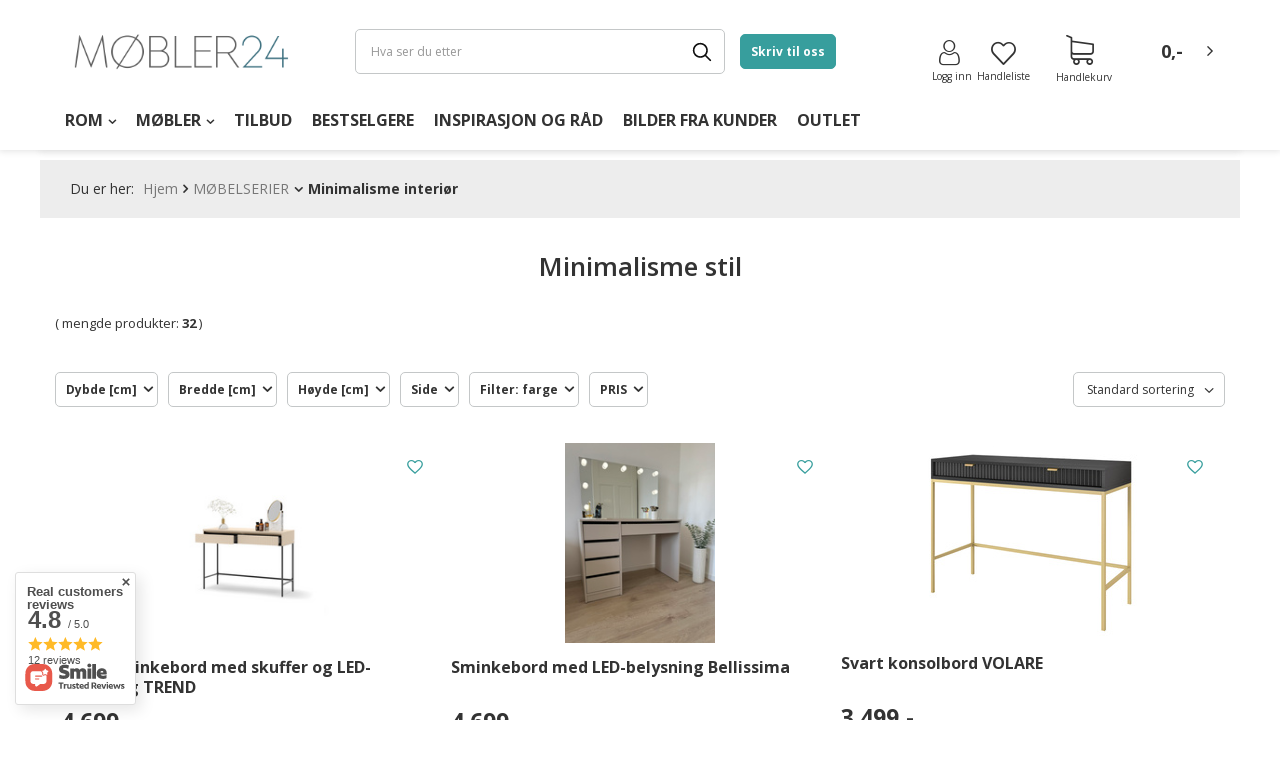

--- FILE ---
content_type: text/html; charset=utf-8
request_url: https://www.mobler24.no/no/menu/mobelserier/minimalisme-interior-459.html
body_size: 35244
content:
<!DOCTYPE html>
<html lang="no" ><head><meta name='viewport' content='user-scalable=no, initial-scale = 1.0, maximum-scale = 1.0, width=device-width'/><meta http-equiv="Content-Type" content="text/html; charset=utf-8"><meta http-equiv="X-UA-Compatible" content="IE=edge"><title>Minimalism House – Minimalism Design | mobler24.no</title><meta name="keywords" content="MØBELSERIER | Minimalisme interiør | møbler, stue, soverom, barnerom,gamingstol køyeseng, Seng, tv benker,  vitrineskap,   spiseborde,   garderobeskabe,   møbelbutikk,   konsollbord"><meta name="description" content="Minimalistiske stue møbler. Utallige ideer for interiørdesign og design i flott stil - i hvert produkt og alle detaljer. Velkommen!"><link rel="icon" href="/gfx/nor/favicon.ico"><meta name="theme-color" content="#379e9d"><meta name="msapplication-navbutton-color" content="#379e9d"><meta name="apple-mobile-web-app-status-bar-style" content="#379e9d"><link rel="stylesheet" type="text/css" href="/gfx/nor/style.css.gzip?r=1748249330"><script>
                        var app_shop = {
                            urls: {
                                prefix: 'data="/gfx/'.replace('data="', '') + 'nor/'
                            },
                            vars: {},
                            txt: {},
                            fn: {},
                            fnrun: {},
                            files: []
                        };
                    </script><meta name="robots" content="index,follow"><meta name="rating" content="general"><meta name="Author" content="Møbler24.no based on IdoSell - the best online selling solutions for your e-store (www.idosell.com/shop).">
<!-- Begin LoginOptions html -->

<style>
#client_new_social .service_item[data-name="service_Apple"]:before, 
#cookie_login_social_more .service_item[data-name="service_Apple"]:before,
.oscop_contact .oscop_login__service[data-service="Apple"]:before {
    display: block;
    height: 2.6rem;
    content: url('/gfx/standards/apple.svg?r=1743165583');
}
.oscop_contact .oscop_login__service[data-service="Apple"]:before {
    height: auto;
    transform: scale(0.8);
}
#client_new_social .service_item[data-name="service_Apple"]:has(img.service_icon):before,
#cookie_login_social_more .service_item[data-name="service_Apple"]:has(img.service_icon):before,
.oscop_contact .oscop_login__service[data-service="Apple"]:has(img.service_icon):before {
    display: none;
}
</style>

<!-- End LoginOptions html -->

<!-- Open Graph -->
<meta property="og:type" content="website"><meta property="og:url" content="https://www.mobler24.no/no/menu/mobelserier/minimalisme-interior-459.html
"><meta property="og:title" content="Minimalisme interiør | MØBELSERIER "><meta property="og:description" content="Minimalisme interiør | MØBELSERIER"><meta property="og:site_name" content="Møbler24.no"><meta property="og:locale" content="en_US"><meta property="og:image" content="https://www.mobler24.no/hpeciai/6a22b8d23cfd2377eb0db1f0bd9bde61/pol_pl_Toaletka-TREND-TS-09-bez-piaskowy-czarny-1p-18900_1.jpg"><meta property="og:image:width" content="318"><meta property="og:image:height" content="450"><link rel="manifest" href="https://www.mobler24.no/data/include/pwa/1/manifest.json?t=3"><meta name="apple-mobile-web-app-capable" content="yes"><meta name="apple-mobile-web-app-status-bar-style" content="black"><meta name="apple-mobile-web-app-title" content="Mobler24"><link rel="apple-touch-icon" href="/data/include/pwa/1/icon-128.png"><link rel="apple-touch-startup-image" href="/data/include/pwa/1/logo-512.png" /><meta name="msapplication-TileImage" content="/data/include/pwa/1/icon-144.png"><meta name="msapplication-TileColor" content="#2F3BA2"><meta name="msapplication-starturl" content="/"><script type="application/javascript">var _adblock = true;</script><script async src="/data/include/advertising.js"></script><script type="application/javascript">var statusPWA = {
                online: {
                    txt: "Connected to the Internet",
                    bg: "#5fa341"
                },
                offline: {
                    txt: "No Internet connection",
                    bg: "#eb5467"
                }
            }</script><script async type="application/javascript" src="/ajax/js/pwa_online_bar.js?v=1&r=6"></script><script type="application/javascript" src="/ajax/js/webpush_subscription.js?v=1&r=4"></script><script type="application/javascript">WebPushHandler.publicKey = 'BFoPvQxgwDmVZbc/6L1fvDtbLVUmXvjInIXgqRi0kqgtDg/vGC1pKHAD4JxZpCoYU13oNVtXIjjIEFpkil98XTw=';WebPushHandler.version = '1';WebPushHandler.setPermissionValue();</script><script >
window.dataLayer = window.dataLayer || [];
window.gtag = function gtag() {
dataLayer.push(arguments);
}
gtag('consent', 'default', {
'ad_storage': 'denied',
'analytics_storage': 'denied',
'ad_personalization': 'denied',
'ad_user_data': 'denied',
'wait_for_update': 500
});

gtag('set', 'ads_data_redaction', true);
</script><script id="iaiscript_1" data-requirements="W10=" data-ga4_sel="ga4script">
window.iaiscript_1 = `<${'script'}  class='google_consent_mode_update'>
gtag('consent', 'update', {
'ad_storage': 'denied',
'analytics_storage': 'denied',
'ad_personalization': 'denied',
'ad_user_data': 'denied'
});
</${'script'}>`;
</script>
<!-- End Open Graph -->

<link rel="canonical" href="https://www.mobler24.no/no/menu/mobelserier/minimalisme-interior-459.html" />

                <!-- Global site tag (gtag.js) -->
                <script  async src="https://www.googletagmanager.com/gtag/js?id=G-QTSWVSPEDR"></script>
                <script >
                    window.dataLayer = window.dataLayer || [];
                    window.gtag = function gtag(){dataLayer.push(arguments);}
                    gtag('js', new Date());
                    
                    gtag('config', 'G-QTSWVSPEDR');

                </script>
                
<!-- Begin additional html or js -->


<!--161|1|71| modified: 2023-11-20 14:55:39-->
<style>
.omnibus_price{
      display:none !important;
}
</style>

<!-- End additional html or js -->
<link rel="preload" as="image" media="(max-width: 420px)" href="https://static4.mobler24.no/hpeciai/9e8f49cf357a0cc2eb1f0268c1690aad/pol_is_Toaletka-TREND-TS-09-bez-piaskowy-czarny-1p-18900.jpg"><link rel="preload" as="image" media="(min-width: 420.1px)" href="https://static3.mobler24.no/hpeciai/e6492be6e310eddf976b0b6871471193/pol_il_Toaletka-TREND-TS-09-bez-piaskowy-czarny-1p-18900.jpg"><link rel="preload" as="image" media="(max-width: 420px)" href="https://static3.mobler24.no/hpeciai/029247e5ef3547c8c0785051f4aa8372/pol_is_Toaletka-Bella-kaszmir-2p-17312.jpg"><link rel="preload" as="image" media="(min-width: 420.1px)" href="https://static4.mobler24.no/hpeciai/a83e3ad512ca4380c78d83aad572db73/pol_il_Toaletka-Bella-kaszmir-2p-17312.jpg"></head><body><script>
                    var script = document.createElement('script');
                    script.src = app_shop.urls.prefix + 'envelope.js';

                    document.getElementsByTagName('body')[0].insertBefore(script, document.getElementsByTagName('body')[0].firstChild);
                </script><div id="container" class="search_page container"><header class="d-flex flex-nowrap flex-md-wrap commercial_banner"><script class="ajaxLoad">
                app_shop.vars.vat_registered = "true";
                app_shop.vars.currency_format = "###,##0.00";
                
                    app_shop.vars.currency_before_value = false;
                
                    app_shop.vars.currency_space = true;
                
                app_shop.vars.symbol = "nok";
                app_shop.vars.id= "NOK";
                app_shop.vars.baseurl = "http://www.mobler24.no/";
                app_shop.vars.sslurl= "https://www.mobler24.no/";
                app_shop.vars.curr_url= "%2Fno%2Fmenu%2Fmobelserier%2Fminimalisme-interior-459.html";
                

                var currency_decimal_separator = ',';
                var currency_grouping_separator = ' ';

                
                    app_shop.vars.blacklist_extension = ["exe","com","swf","js","php"];
                
                    app_shop.vars.blacklist_mime = ["application/javascript","application/octet-stream","message/http","text/javascript","application/x-deb","application/x-javascript","application/x-shockwave-flash","application/x-msdownload"];
                
                    app_shop.urls.contact = "/no/contact.html";
                </script><div id="viewType" style="display:none"></div><div id="SELLYpreloader"><picture><img src="/data/gfx/mask/nor/logo_1_big.png" alt="mobler24.no" width="640" height="250"></picture><div class="loader"></div></div><div id="logo" class="col-md-3 d-flex align-items-center" data-bg="/data/gfx/mask/nor/top_1_big.png"><a href="/" target="_self"><img src="/data/gfx/mask/nor/logo_1_big.png" alt="mobler24.no" width="640" height="250"></a></div><form action="https://www.mobler24.no/no/search.html" method="get" id="menu_search" class="menu_search col-md-4"><a href="#showSearchForm" class="menu_search__mobile"></a><div class="menu_search__block"><div class="menu_search__item --input"><input class="menu_search__input" type="text" name="text" autocomplete="off" placeholder="Hva ser du etter"><button class="menu_search__submit" type="submit"></button><button class="menu_search__close"></button></div><div class="menu_search__item --results search_result"></div></div></form><div class="contact_form client_contact"><form id="contact" action="/contact.php" method="POST"><h3>Skriv til oss</h3><div class="form-group"><div class="has-feedback has-required"><input id="client_firstname" type="text" class="form-control validate" name="client_firstname" maxlength="40" value="" required="required"><label for="client_firstname" class="control-label">
                                Navn</label><span class="form-control-feedback"></span></div></div><div class="form-group"><div class="has-feedback has-required"><input id="client_lastname" type="text" class="form-control validate" name="client_lastname" maxlength="40" value="" required="required"><label for="client_lastname" class="control-label">
                                Etternavn</label><span class="form-control-feedback"></span></div></div><div class="form-group"><div class="has-feedback has-required"><input id="client_email" type="email" class="form-control validate" name="from" value="" required="required"><label for="from" class="control-label">E-mail:</label><span class="form-control-feedback"></span></div></div><div class="form-group"><div class="has-feedback has-required"><input id="client_subject" type="text" class="form-control validate" name="subject" maxlength="40" value="" required="required"><label for="client_subject" class="control-label">
                                Emne</label><span class="form-control-feedback"></span></div></div><textarea name="body" required="required" placeholder="Din beskjed..."></textarea><div class="form_submit col-md-12"><button id="submit_btn" type="submit" class="btn --solid --medium">
                            Send</button><div class="button_legend"><i class="icon-need"></i>Felt som er merket med stjerne (*) må fylles ut</div></div></form></div><div id="menu_settings" class="col-md-3 px-0 d-flex align-items-center justify-content-center justify-content-md-between"><a class="contact_form_button btn --solid" href="#" title="Skriv til oss">
                Skriv til oss</a><div id="menu_additional"><a class="account_link" href="https://www.mobler24.no/no/login.html"><span>Logg inn</span><i class="icon-user"></i></a><a href="/basketedit.php?mode=2" class="wishlist_link"><span>Handleliste </span><i class="icon-favourites"></i><span data-count="0">0</span></a></div></div><div id="menu_basket" class="col-md-2 px-0 pr-md-3 topBasket"><a class="topBasket__sub" href="/basketedit.php"><span class="badge badge-info">0</span><strong class="topBasket__price" style="display: none;">0,00 NOK</strong><div class="topBasket__icon"><i class="icon-shopping-cart-1"></i><span>Handlekurv</span></div></a><div class="topBasket__details --products" style="display: none;"><div class="topBasket__block --labels"><label class="topBasket__item --name">Produkt</label><label class="topBasket__item --sum">Antall</label><label class="topBasket__item --prices">Pris</label></div><div class="topBasket__block --products"></div></div><div class="topBasket__details --shipping" style="display: none;"><span class="badge badge-info">Leveringskostnad fra</span><span id="shipppingCost"></span></div><script>
                            app_shop.vars.cache_html = true;
                        </script></div><nav id="menu_categories" class="col-md-12 px-0 px-md-3 wide"><div id="nav-background"></div><button type="button" class="navbar-toggler"><i class="icon-reorder"></i></button><div class="navbar-collapse" id="menu_navbar"><div class="temp_navbar d-none d-md-block"><ul class="navbar-nav"><li>Møbler</li><li>Rom</li><li>Tilsetningsstoffer</li><li>Belysning</li><li>Anledninger</li><li>Bestselgere</li></ul></div><ul class="navbar-nav" id="sellyhome_nav"><li class="nav-item"><span title="ROM" class="nav-link" >ROM</span><ul class="navbar-subnav"><li class="nav-item"><a class="nav-link nav-gfx" href="https://www.mobler24.no/no/menu/soverom-135.html" target="_self"><img class="gfx_lvl_2 " src="/data/gfx/nor/navigation/1_3_i_1862.png" loading="lazy" alt="Soverom" title="Soverom"><span class="gfx_lvl_2">Soverom</span></a><ul class="navbar-subsubnav more"><li class="nav-item"><a class="nav-link" href="https://mobler24.no/no/menu/soverom/soverom-systemer-156.html" target="_self">Soverom systemer</a><ul class="navbar-4"><li class="nav-item nav-mobile"><a class="nav-link" href="https://mobler24.no/no/menu/soverom/soverom-systemer-156.html"></a></li><li class="nav-item"><a class="nav-link" href="https://mobler24.no/no/menu/soverom/soverom-systemer/kolleksjon-nest-3605.html" target="_self">Kolleksjon Nest</a></li><li class="nav-item"><a class="nav-link" href="https://www.mobler24.no/no/menu/soverom/soverom-systemer/kolleksjon-bed-concept-883.html" target="_self">Kolleksjon Bed Concept</a></li><li class="nav-item"><a class="nav-link" href="https://www.mobler24.no/no/menu/soverom/soverom-systemer/kolleksjon-concept-pro-382.html" target="_self">Kolleksjon Concept Pro</a></li><li class="nav-item"><a class="nav-link" href="https://www.mobler24.no/no/menu/soverom/soverom-systemer/kolleksjon-dentro-885.html" target="_self">Kolleksjon Dentro</a></li><li class="nav-item"><a class="nav-link" href="https://mobler24.no/no/menu/soverom/soverom-systemer/kolleksjon-arden-888.html" target="_self">Kolleksjon Arden</a></li><li class="nav-item"><a class="nav-link" href="https://www.mobler24.no/no/menu/soverom/soverom-systemer/kolleksjon-massi-1822.html" target="_self">Kolleksjon Simi</a></li><li class="nav-item"><a class="nav-link" href="https://mobler24.no/no/menu/soverom/soverom-systemer/kolleksjon-milton-3478.html" target="_self">Kolleksjon Milton</a></li><li class="nav-item"><a class="nav-link" href="https://mobler24.no/no/menu/soverom/soverom-systemer/kolleksjon-gris-3626.html" target="_self">Kolleksjon Gris</a></li><li class="nav-item"><a class="nav-link" href="https://mobler24.no/no/menu/soverom/soverom-systemer/kolleksjon-quant-3633.html" target="_self">Kolleksjon Quant</a></li><li class="nav-item"><a class="nav-link" href="https://mobler24.no/no/menu/soverom/soverom-systemer/kolleksjon-trend-3639.html" target="_self">Kolleksjon Trend</a></li><li class="nav-item"><a class="nav-link" href="https://mobler24.no/no/menu/soverom/soverom-systemer/kolleksjon-mono-3649.html" target="_self">Kolleksjon MONO</a></li><li class="nav-item"><a class="nav-link" href="https://mobler24.no/no/menu/soverom/soverom-systemer/kolleksjon-plano-3654.html" target="_self">Kolleksjon Plano</a></li><li class="nav-item"><a class="nav-link" href="https://mobler24.no/no/menu/soverom/soverom-systemer/kolleksjon-piemonte-3778.html" target="_self">Kolleksjon Piemonte</a></li><li class="nav-item"><a class="nav-link" href="https://www.mobler24.no/no/menu/soverom/soverom-systemer/kolleksjon-cozy-3838.html" target="_self">Kollektion Cozy</a></li></ul></li><li class="nav-item"><a class="nav-link" href="https://www.mobler24.no/no/menu/soverom/senger-157.html" target="_self">Senger</a><ul class="navbar-4"><li class="nav-item nav-mobile"><a class="nav-link" href="https://www.mobler24.no/no/menu/soverom/senger-157.html"></a></li><li class="nav-item"><a class="nav-link" href="https://www.mobler24.no/no/menu/soverom/senger/sengerammer-250.html" target="_self">Sengerammer</a></li><li class="nav-item"><a class="nav-link" href="https://mobler24.no/no/menu/soverom/senger/polstrede-senger-3472.html" target="_self">Polstrede senger</a></li><li class="nav-item"><a class="nav-link" href="https://www.mobler24.no/no/menu/soverom/senger/senger-med-oppbevaring-358.html" target="_self">Senger med oppbevaring</a></li><li class="nav-item"><a class="nav-link" href="https://www.mobler24.no/no/menu/soverom/senger/seng-med-gavl-251.html" target="_self">Seng med gavl</a></li><li class="nav-item"><a class="nav-link" href="https://www.mobler24.no/no/menu/soverom/senger/kontinentalsenger-252.html" target="_self">Kontinentalsenger</a></li><li class="nav-item"><a class="nav-link" href="https://www.mobler24.no/no/menu/soverom/senger/dobbeltsenger-354.html" target="_self">Dobbeltsenger</a></li><li class="nav-item"><a class="nav-link" href="https://www.mobler24.no/no/menu/soverom/senger/enkeltsenger-355.html" target="_self">Enkeltsenger</a></li><li class="nav-item"><a class="nav-link" href="https://www.mobler24.no/no/menu/soverom/senger/skapsenger-357.html" target="_self">Skapsenger</a></li><li class="nav-item"><a class="nav-link" href="https://www.mobler24.no/no/menu/soverom/senger/seng-med-nattbord-376.html" target="_self">Seng med nattbord</a></li></ul></li><li class="nav-item"><a class="nav-link" href="https://www.mobler24.no/no/menu/soverom/kommoder-158.html" target="_self">Kommoder</a></li><li class="nav-item"><a class="nav-link" href="https://www.mobler24.no/no/menu/soverom/garderobeskap-159.html" target="_self">Garderobeskap</a><ul class="navbar-4"><li class="nav-item nav-mobile"><a class="nav-link" href="https://www.mobler24.no/no/menu/soverom/garderobeskap-159.html"></a></li><li class="nav-item"><a class="nav-link" href="https://www.mobler24.no/no/menu/soverom/garderobeskap/skyvedorer-garderobe-377.html" target="_self">Skyvedører garderobe</a></li><li class="nav-item"><a class="nav-link" href="https://www.mobler24.no/no/menu/soverom/garderobeskap/garderobeskap-med-speil-378.html" target="_self">Garderobeskap med speil</a></li><li class="nav-item"><a class="nav-link" href="https://www.mobler24.no/no/menu/soverom/garderobeskap/dorer-garderobeskap-379.html" target="_self">Dører garderobeskap</a></li><li class="nav-item"><a class="nav-link" href="https://www.mobler24.no/no/menu/soverom/garderobeskap/innredning-til-garderobeskap-381.html" target="_self">Innredning til garderobeskap</a></li></ul></li><li class="nav-item"><a class="nav-link" href="https://www.mobler24.no/no/menu/soverom/sminkebord-160.html" target="_self">Sminkebord</a></li><li class="nav-item"><a class="nav-link" href="https://www.mobler24.no/no/menu/soverom/madrasser-161.html" target="_self">Madrasser</a><ul class="navbar-4"><li class="nav-item nav-mobile"><a class="nav-link" href="https://www.mobler24.no/no/menu/soverom/madrasser-161.html"></a></li><li class="nav-item"><a class="nav-link" href="https://www.mobler24.no/no/menu/soverom/madrasser/pocket-madrasser-220.html" target="_self">Pocket madrasser</a></li><li class="nav-item"><a class="nav-link" href="https://www.mobler24.no/no/menu/soverom/madrasser/skummadrasser-219.html" target="_self">Skummadrasser</a></li><li class="nav-item"><a class="nav-link" href="https://www.mobler24.no/no/menu/soverom/madrasser/kokos-madrasser-244.html" target="_self">Kokos madrasser</a></li><li class="nav-item"><a class="nav-link" href="https://www.mobler24.no/no/menu/soverom/madrasser/latex-madrasser-245.html" target="_self">Latex madrasser</a></li><li class="nav-item"><a class="nav-link" href="https://www.mobler24.no/no/menu/soverom/madrasser/bonellfjaerer-madrasser-246.html" target="_self">Bonellfjærer madrasser</a></li><li class="nav-item"><a class="nav-link" href="https://www.mobler24.no/no/menu/soverom/madrasser/madrasser-for-barn-247.html" target="_self">Madrasser for barn</a></li><li class="nav-item"><a class="nav-link" href="https://www.mobler24.no/no/menu/soverom/madrasser/madrassbeskyttere-329.html" target="_self">Madrassbeskyttere</a></li><li class="nav-item"><a class="nav-link" href="https://www.mobler24.no/no/menu/soverom/madrasser/overmadrasser-330.html" target="_self">Overmadrasser</a></li></ul></li><li class="nav-item"><a class="nav-link" href="https://www.mobler24.no/no/menu/soverom/speil-163.html" target="_self">Speil</a></li><li class="nav-item"><a class="nav-link" href="https://www.mobler24.no/no/menu/soverom/nattbord-164.html" target="_self">Nattbord</a></li><li class="nav-item"><a class="nav-link" href="https://www.mobler24.no/no/menu/soverom/tepper-1833.html" target="_self">Tepper</a></li><li class="nav-item"><a class="nav-link" href="https://www.mobler24.no/no/menu/soverom/bilder-867.html" target="_self">Bilder</a></li><li class="nav-item"><a class="nav-link" href="https://www.mobler24.no/no/menu/soverom/polstrede-paneler-1804.html" target="_self">Polstrede paneler</a></li><li class="nav-item"><a class="nav-link" href="https://www.mobler24.no/no/menu/soverom/skyvedorer-3088.html" target="_self">Skyvedører</a></li><li class="nav-item"><a class="nav-link" href="https://mobler24.no/no/menu/soverom/pynteputer-3192.html" target="_self">Pynteputer</a></li><li class="nav-item"><a class="nav-link" href="https://mobler24.no/no/menu/soverom/sengetoy-dyner-og-puter-3325.html" target="_self">Sengetøy, dyner og puter</a><ul class="navbar-4"><li class="nav-item nav-mobile"><a class="nav-link" href="https://mobler24.no/no/menu/soverom/sengetoy-dyner-og-puter-3325.html"></a></li><li class="nav-item"><a class="nav-link" href="https://mobler24.no/no/menu/soverom/sengetoy-dyner-og-puter/puter-dyner-331.html" target="_self">Puter &amp; dyner</a></li><li class="nav-item"><a class="nav-link" href="https://mobler24.no/no/menu/soverom/sengetoy-dyner-og-puter/sengesett-3326.html" target="_self">Sengesett</a></li></ul></li><li class="nav-item display-all more"><a href="##" class="nav-link display-all" txt_alt="- kollapse">
                                                                                + utvide
                                                                            </a></li></ul></li><li class="nav-item"><a class="nav-link nav-gfx" href="https://www.mobler24.no/no/menu/stue-153.html" target="_self"><img class="gfx_lvl_2 " src="/data/gfx/nor/navigation/1_3_i_1863.png" loading="lazy" alt="Stue" title="Stue"><span class="gfx_lvl_2">Stue</span></a><ul class="navbar-subsubnav more"><li class="nav-item"><a class="nav-link" href="https://mobler24.no/no/menu/stue/stue-kolleksjoner-875.html" target="_self">Stue kolleksjoner</a><ul class="navbar-4"><li class="nav-item nav-mobile"><a class="nav-link" href="https://mobler24.no/no/menu/stue/stue-kolleksjoner-875.html"></a></li><li class="nav-item"><a class="nav-link" href="https://www.mobler24.no/no/menu/stue/stue-kollesjoner/kolleksjon-arco-877.html" target="_self">Kolleksjon Arco</a></li><li class="nav-item"><a class="nav-link" href="https://www.mobler24.no/no/menu/stue/stue-kollesjoner/kolleksjon-belize-879.html" target="_self">Kolleksjon Belize</a></li><li class="nav-item"><a class="nav-link" href="https://www.mobler24.no/no/menu/stue/stue-kollesjoner/kolleksjon-enjoy-881.html" target="_self">Kolleksjon Enjoy</a></li><li class="nav-item"><a class="nav-link" href="https://www.mobler24.no/no/menu/stue/stue-kollesjoner/kolleksjon-quant-878.html" target="_self">Kolleksjon Quant</a></li><li class="nav-item"><a class="nav-link" href="https://www.mobler24.no/no/menu/stue/stue-kollesjoner/kolleksjon-nordi-880.html" target="_self">Kolleksjon Nordi</a></li><li class="nav-item"><a class="nav-link" href="https://www.mobler24.no/no/menu/stue/stue-kollesjoner/kolleksjon-dark-912.html" target="_self">Kolleksjon Dark</a></li><li class="nav-item"><a class="nav-link" href="https://www.mobler24.no/no/menu/stue/stue-kollesjoner/kolleksjon-primo-1370.html" target="_self">Kolleksjon Primo</a></li><li class="nav-item"><a class="nav-link" href="https://mobler24.no/no/menu/stue/stue-kollesjoner/kolleksjon-dast-3538.html" target="_self">Kolleksjon Dast</a></li><li class="nav-item"><a class="nav-link" href="https://www.mobler24.no/no/menu/stue/stue-kollesjoner/kolleksjon-roco-1371.html" target="_self">Kolleksjon Roco</a></li><li class="nav-item"><a class="nav-link" href="https://www.mobler24.no/no/menu/stue/stue-kollesjoner/kolleksjon-story-1426.html" target="_self">Kolleksjon Story</a></li><li class="nav-item"><a class="nav-link" href="https://mobler24.no/no/menu/stue/stue-kollesjoner/kolleksjon-willow-3453.html" target="_self">Kolleksjon Willow</a></li><li class="nav-item"><a class="nav-link" href="https://mobler24.no/no/menu/stue/stue-kollesjoner/kolleksjon-volare-3459.html" target="_self">Kolleksjon Volare</a></li><li class="nav-item"><a class="nav-link" href="https://mobler24.no/no/menu/stue/stue-kollesjoner/kolleksjon-rave-3499.html" target="_self">Kolleksjon Rave</a></li><li class="nav-item"><a class="nav-link" href="https://mobler24.no/no/menu/stue/stue-kollesjoner/kolleksjon-madis-3502.html" target="_self">Kolleksjon Madis</a></li><li class="nav-item"><a class="nav-link" href="https://mobler24.no/no/menu/stue/stue-kollesjoner/kolleksjon-nest-3505.html" target="_self">Kolleksjon Nest</a></li><li class="nav-item"><a class="nav-link" href="https://mobler24.no/no/menu/stue/stue-kolleksjoner/kolleksjon-forest-3635.html" target="_self">Kolleksjon Forest</a></li><li class="nav-item"><a class="nav-link" href="https://mobler24.no/no/menu/stue/stue-kolleksjoner/kolleksjon-piemonte-3645.html" target="_self">Kolleksjon Piemonte</a></li><li class="nav-item"><a class="nav-link" href="https://mobler24.no/no/menu/stue/stue-kolleksjoner/kolleksjon-borga-3198.html" target="_self">Kolleksjon Borga</a></li><li class="nav-item"><a class="nav-link" href="https://mobler24.no/no/menu/stue/stue-kolleksjoner/kolleksjon-mono-3322.html" target="_self">Kolleksjon MONO</a></li><li class="nav-item"><a class="nav-link" href="https://mobler24.no/no/menu/stue/stue-kolleksjoner/kolleksjon-marmelli-3765.html" target="_self">Kolleksjon Marmelli</a></li><li class="nav-item"><a class="nav-link" href="https://mobler24.no/no/menu/stue/stue-kolleksjoner/kolleksjon-marmo-3767.html" target="_self">Kolleksjon Marmo</a></li><li class="nav-item"><a class="nav-link" href="https://mobler24.no/no/menu/stue/stue-kolleksjoner/kolleksjon-trend-3586.html" target="_self">Kolleksjon Trend</a></li><li class="nav-item"><a class="nav-link" href="https://mobler24.no/no/menu/stue/stue-kolleksjoner/kolleksjon-sentocci-3792.html" target="_self">Kolleksjon Sentocci</a></li><li class="nav-item"><a class="nav-link" href="https://www.mobler24.no/no/menu/stue/stue-kolleksjoner/kolleksjon-petra-3798.html" target="_self">Kolleksjon Petra</a></li><li class="nav-item"><a class="nav-link" href="https://www.mobler24.no/no/menu/stue/stue-kolleksjoner/kolleksjon-ravenna-3811.html" target="_self">Kolleksjon Ravenna</a></li><li class="nav-item"><a class="nav-link" href="https://www.mobler24.no/no/menu/stue/stue-kolleksjoner/kolleksjon-sherwood-3817.html" target="_self">Kolleksjon Sherwood</a></li><li class="nav-item"><a class="nav-link" href="https://www.mobler24.no/no/menu/stue/stue-kolleksjoner/kolleksjon-wave-3824.html" target="_self">Kolleksjon Tarent</a></li></ul></li><li class="nav-item"><a class="nav-link" href="https://www.mobler24.no/no/menu/stue/tv-benker-169.html" target="_self">TV benker</a></li><li class="nav-item"><a class="nav-link" href="https://www.mobler24.no/no/menu/stue/mediamobler-166.html" target="_self">Mediamøbler</a></li><li class="nav-item"><a class="nav-link" href="https://www.mobler24.no/no/menu/stue/kommoder-168.html" target="_self">Kommoder</a></li><li class="nav-item"><a class="nav-link" href="https://www.mobler24.no/no/menu/stue/garderobeskap-167.html" target="_self">Garderobeskap</a><ul class="navbar-4"><li class="nav-item nav-mobile"><a class="nav-link" href="https://www.mobler24.no/no/menu/stue/garderobeskap-167.html"></a></li><li class="nav-item"><a class="nav-link" href="https://www.mobler24.no/no/menu/stue/garderobeskap/skyvedorer-garderobe-838.html" target="_self">Skyvedører garderobe</a></li><li class="nav-item"><a class="nav-link" href="https://www.mobler24.no/no/menu/stue/garderobeskap/garderobeskap-med-speil-839.html" target="_self">Garderobeskap med speil</a></li><li class="nav-item"><a class="nav-link" href="https://www.mobler24.no/no/menu/stue/garderobeskap/garderobedorer-840.html" target="_self">Garderobedører</a></li></ul></li><li class="nav-item"><a class="nav-link" href="https://www.mobler24.no/no/menu/stue/sofaer-175.html" target="_self">Sofaer</a><ul class="navbar-4"><li class="nav-item nav-mobile"><a class="nav-link" href="https://www.mobler24.no/no/menu/stue/sofaer-175.html"></a></li><li class="nav-item"><a class="nav-link" href="https://www.mobler24.no/no/menu/stue/sofaer/chesterfield-sofa-832.html" target="_self">Chesterfield sofa</a></li><li class="nav-item"><a class="nav-link" href="https://www.mobler24.no/no/menu/stue/sofaer/sovesofaer-833.html" target="_self">Sovesofaer</a></li><li class="nav-item"><a class="nav-link" href="https://www.mobler24.no/no/menu/stue/sofaer/2-seter-sofa-835.html" target="_self">2 seter sofa</a></li><li class="nav-item"><a class="nav-link" href="https://www.mobler24.no/no/menu/stue/sofaer/3-seter-sofa-834.html" target="_self">3 seter sofa</a></li><li class="nav-item"><a class="nav-link" href="https://www.mobler24.no/no/menu/stue/sofaer/skinn-sofa-837.html" target="_self">Skinn sofa</a></li></ul></li><li class="nav-item"><a class="nav-link" href="https://www.mobler24.no/no/menu/stue/sofaer-og-lenestoler-sett-177.html" target="_self">Sofaer og Lenestoler sett</a></li><li class="nav-item"><a class="nav-link" href="https://www.mobler24.no/no/menu/stue/hjornesofaer-174.html" target="_self">Hjørnesofaer</a><ul class="navbar-4"><li class="nav-item nav-mobile"><a class="nav-link" href="https://www.mobler24.no/no/menu/stue/hjornesofaer-174.html"></a></li><li class="nav-item"><a class="nav-link" href="https://www.mobler24.no/no/menu/stue/hjornesofaer/u-sofa-841.html" target="_self">U Sofa</a></li><li class="nav-item"><a class="nav-link" href="https://www.mobler24.no/no/menu/stue/hjornesofaer/hjornesofa-skinn-842.html" target="_self">Hjørnesofa skinn</a></li><li class="nav-item"><a class="nav-link" href="https://www.mobler24.no/no/menu/stue/hjornesofaer/hjornesofa-med-sjeselong-843.html" target="_self">Hjørnesofa med sjeselong</a></li><li class="nav-item"><a class="nav-link" href="https://www.mobler24.no/no/menu/stue/hjornesofaer/hjornesovesofa-844.html" target="_self">Hjørnesovesofa</a></li></ul></li><li class="nav-item"><a class="nav-link" href="https://www.mobler24.no/no/menu/stue/puffer-173.html" target="_self">Puffer</a><ul class="navbar-4"><li class="nav-item nav-mobile"><a class="nav-link" href="https://www.mobler24.no/no/menu/stue/puffer-173.html"></a></li><li class="nav-item"><a class="nav-link" href="https://www.mobler24.no/no/menu/stue/puffer/puff-med-oppbevaring-845.html" target="_self">Puff med oppbevaring</a></li><li class="nav-item"><a class="nav-link" href="https://www.mobler24.no/no/menu/stue/puffer/sittepuff-846.html" target="_self">Sittepuff</a></li><li class="nav-item"><a class="nav-link" href="https://www.mobler24.no/no/menu/stue/puffer/krakk-847.html" target="_self">Krakk</a></li></ul></li><li class="nav-item"><a class="nav-link" href="https://www.mobler24.no/no/menu/stue/lenestoler-176.html" target="_self">Lenestoler</a><ul class="navbar-4"><li class="nav-item nav-mobile"><a class="nav-link" href="https://www.mobler24.no/no/menu/stue/lenestoler-176.html"></a></li><li class="nav-item"><a class="nav-link" href="https://www.mobler24.no/no/menu/stue/lenestoler/lenestol-848.html" target="_self">Lenestol</a></li><li class="nav-item"><a class="nav-link" href="https://www.mobler24.no/no/menu/stue/lenestoler/orelappstol-849.html" target="_self">Ørelappstol</a></li><li class="nav-item"><a class="nav-link" href="https://www.mobler24.no/no/menu/stue/lenestoler/lenestol-med-fotskammel-851.html" target="_self">Lenestol med fotskammel</a></li><li class="nav-item"><a class="nav-link" href="https://www.mobler24.no/no/menu/stue/lenestoler/recliner-stol-850.html" target="_self">Recliner stol</a></li><li class="nav-item"><a class="nav-link" href="https://www.mobler24.no/no/menu/stue/lenestoler/hvilestoler-866.html" target="_self">Hvilestoler</a></li></ul></li><li class="nav-item"><a class="nav-link" href="https://www.mobler24.no/no/menu/stue/kaffebord-189.html" target="_self">Kaffebord</a><ul class="navbar-4"><li class="nav-item nav-mobile"><a class="nav-link" href="https://www.mobler24.no/no/menu/stue/kaffebord-189.html"></a></li><li class="nav-item"><a class="nav-link" href="https://www.mobler24.no/no/menu/stue/kaffebord/salongbord-852.html" target="_self">Salongbord</a></li><li class="nav-item"><a class="nav-link" href="https://www.mobler24.no/no/menu/stue/kaffebord/smabord-853.html" target="_self">Småbord</a></li><li class="nav-item"><a class="nav-link" href="https://www.mobler24.no/no/menu/stue/kaffebord/settebord-854.html" target="_self">Settebord</a></li></ul></li><li class="nav-item"><a class="nav-link" href="https://www.mobler24.no/no/menu/stue/konsollbord-201.html" target="_self">Konsollbord</a><ul class="navbar-4"><li class="nav-item nav-mobile"><a class="nav-link" href="https://www.mobler24.no/no/menu/stue/konsollbord-201.html"></a></li><li class="nav-item"><a class="nav-link" href="https://www.mobler24.no/no/menu/stue/konsollbord/konsollbord-metall-855.html" target="_self">Konsollbord metall</a></li><li class="nav-item"><a class="nav-link" href="https://www.mobler24.no/no/menu/stue/konsollbord/konsollbord-glass-856.html" target="_self">Konsollbord glass</a></li></ul></li><li class="nav-item"><a class="nav-link" href="https://mobler24.no/no/menu/stue/oppbevaring-3559.html" target="_self">Oppbevaring</a><ul class="navbar-4"><li class="nav-item nav-mobile"><a class="nav-link" href="https://mobler24.no/no/menu/stue/oppbevaring-3559.html"></a></li><li class="nav-item"><a class="nav-link" href="https://mobler24.no/no/menu/stue/opbevaring/bokhyller-172.html" target="_self">Bokhyller</a></li><li class="nav-item"><a class="nav-link" href="https://mobler24.no/no/menu/stue/opbevaring/vitrineskap-215.html" target="_self">Vitrineskap</a></li><li class="nav-item"><a class="nav-link" href="https://mobler24.no/no/menu/stue/opbevaring/skjenk-3560.html" target="_self">Skjenk</a></li><li class="nav-item"><a class="nav-link" href="https://mobler24.no/no/menu/stue/garderobeskap-167.html" target="_self">Garderobeskap</a></li><li class="nav-item"><a class="nav-link" href="https://mobler24.no/no/menu/stue/kommoder-168.html" target="_self">Kommode</a></li></ul></li><li class="nav-item"><a class="nav-link" href="https://www.mobler24.no/no/menu/stue/hyller-171.html" target="_self">Hyller</a></li><li class="nav-item"><a class="nav-link" href="https://www.mobler24.no/no/menu/stue/tepper-1832.html" target="_self">Tepper</a></li><li class="nav-item display-all more"><a href="##" class="nav-link display-all" txt_alt="- kollapse">
                                                                                + utvide
                                                                            </a></li></ul></li><li class="nav-item"><a class="nav-link nav-gfx" href="https://www.mobler24.no/no/menu/barnerom-151.html" target="_self"><img class="gfx_lvl_2 " src="/data/gfx/nor/navigation/1_3_i_1864.png" loading="lazy" alt="Barnerom" title="Barnerom"><span class="gfx_lvl_2">Barnerom</span></a><ul class="navbar-subsubnav"><li class="nav-item"><a class="nav-link" href="https://www.mobler24.no/no/menu/barnerom/barnemobler-178.html" target="_self">Barnemøbler</a><ul class="navbar-4"><li class="nav-item nav-mobile"><a class="nav-link" href="https://www.mobler24.no/no/menu/barnerom/barnemobler-178.html"></a></li><li class="nav-item"><a class="nav-link" href="https://www.mobler24.no/no/menu/barnerom/barnemobler/kolleksjon-luna-384.html" target="_self">Kolleksjon Luna</a></li><li class="nav-item"><a class="nav-link" href="https://www.mobler24.no/no/menu/barnerom/barnemobler/kolleksjon-story-385.html" target="_self">Kolleksjon Story</a></li><li class="nav-item"><a class="nav-link" href="https://www.mobler24.no/no/menu/barnerom/barnemobler/kolleksjon-massi-1826.html" target="_self">Kolleksjon Massi</a></li><li class="nav-item"><a class="nav-link" href="https://mobler24.no/no/menu/barnerom/barnemobler/kolleksjon-julia-3351.html" target="_self">Kolleksjon Julia</a></li><li class="nav-item"><a class="nav-link" href="https://mobler24.no/no/menu/barnerom/barnemobler/kolleksjon-classic-3354.html" target="_self">Kolleksjon Classic</a></li><li class="nav-item"><a class="nav-link" href="https://mobler24.no/no/menu/barnerom/barnemobler/kolleksjon-tomi-3355.html" target="_self">Kolleksjon Tomi</a></li><li class="nav-item"><a class="nav-link" href="https://mobler24.no/no/menu/barnerom/barnemobler/kolleksjon-bella-3358.html" target="_self">Kolleksjon Bella</a></li><li class="nav-item"><a class="nav-link" href="https://mobler24.no/no/menu/barnerom/barnemobler/kolleksjon-kubi-3359.html" target="_self">Kolleksjon Kubi</a></li><li class="nav-item"><a class="nav-link" href="https://mobler24.no/no/menu/barnerom/barnemobler/kolleksjon-victor-3361.html" target="_self">Kolleksjon Victor</a></li><li class="nav-item"><a class="nav-link" href="https://mobler24.no/no/menu/barnerom/barnemobler/kolleksjon-baby-dreams-3363.html" target="_self">Kolleksjon Baby Dreams</a></li><li class="nav-item"><a class="nav-link" href="https://mobler24.no/no/menu/barnerom/barnemobler/kolleksjon-lenny-3637.html" target="_self">Kolleksjon Lenny</a></li><li class="nav-item"><a class="nav-link" href="https://mobler24.no/no/menu/barnerom/barnemobler/kolleksjon-harmony-3641.html" target="_self">Kolleksjon Harmony</a></li><li class="nav-item"><a class="nav-link" href="https://mobler24.no/no/menu/barnerom/barnemobler/kolleksjon-qubic-3200.html" target="_self">Kolleksjon Qubic</a></li><li class="nav-item"><a class="nav-link" href="https://mobler24.no/no/menu/barnerom/barnemobler/kolleksjon-plano-3652.html" target="_self">Kolleksjon Plano</a></li><li class="nav-item"><a class="nav-link" href="https://mobler24.no/no/menu/barnerom/barnemobler/kolleksjon-toronto-3750.html" target="_self">Kolleksjon Toronto</a></li><li class="nav-item"><a class="nav-link" href="https://www.mobler24.no/no/menu/barnerom/barnemobler/kolleksjon-teen-flex-3805.html" target="_self">Kolleksjon Teen Flex</a></li></ul></li><li class="nav-item"><a class="nav-link" href="https://www.mobler24.no/no/menu/barnerom/barnesenger-179.html" target="_self">Barnesenger</a><ul class="navbar-4"><li class="nav-item nav-mobile"><a class="nav-link" href="https://www.mobler24.no/no/menu/barnerom/barnesenger-179.html"></a></li><li class="nav-item"><a class="nav-link" href="https://www.mobler24.no/no/menu/barnerom/barnesenger/koyesenger-359.html" target="_self">Køyesenger barn</a></li><li class="nav-item"><a class="nav-link" href="https://www.mobler24.no/no/menu/barnerom/barnesenger/enkeltsenger-360.html" target="_self">Enkeltsenger</a></li><li class="nav-item"><a class="nav-link" href="https://www.mobler24.no/no/menu/barnerom/barnesenger/sprinkelsenger-361.html" target="_self">Sprinkelsenger</a></li><li class="nav-item"><a class="nav-link" href="https://www.mobler24.no/no/menu/barnerom/barnesenger/skapsenger-401.html" target="_self">Skapsenger</a></li></ul></li><li class="nav-item"><a class="nav-link" href="https://www.mobler24.no/no/menu/barnerom/barnemadrasser-393.html" target="_self">Barnemadrasser</a><ul class="navbar-4"><li class="nav-item nav-mobile"><a class="nav-link" href="https://www.mobler24.no/no/menu/barnerom/barnemadrasser-393.html"></a></li><li class="nav-item"><a class="nav-link" href="https://www.mobler24.no/no/menu/barnerom/barnemadrasser/madrasser-til-sprinkelsenger-394.html" target="_self">Madrasser til sprinkelsenger</a></li><li class="nav-item"><a class="nav-link" href="https://www.mobler24.no/no/menu/barnerom/barnemadrasser/madrass-til-barneseng-395.html" target="_self">Madrass til barneseng</a></li><li class="nav-item"><a class="nav-link" href="https://www.mobler24.no/no/menu/barnerom/barnemadrasser/overmadrasser-til-barn-396.html" target="_self">Overmadrasser til barn</a></li><li class="nav-item"><a class="nav-link" href="https://www.mobler24.no/no/menu/barnerom/barnemadrasser/-madrassbeskytter-til-barn-397.html" target="_self">Madrassbeskytter til barn</a></li></ul></li><li class="nav-item"><a class="nav-link" href="https://www.mobler24.no/no/menu/barnerom/skrivebord-180.html" target="_self">Skrivebord</a><ul class="navbar-4"><li class="nav-item nav-mobile"><a class="nav-link" href="https://www.mobler24.no/no/menu/barnerom/skrivebord-180.html"></a></li><li class="nav-item"><a class="nav-link" href="https://www.mobler24.no/no/menu/barnerom/skrivebord/skrivebord-362.html" target="_self">Skrivebord</a></li><li class="nav-item"><a class="nav-link" href="https://www.mobler24.no/no/menu/barnerom/skrivebord/sminkebord-403.html" target="_self">Sminkebord</a></li></ul></li><li class="nav-item"><a class="nav-link" href="https://www.mobler24.no/no/menu/barnerom/garderobeskap-182.html" target="_self">Garderobeskap</a><ul class="navbar-4"><li class="nav-item nav-mobile"><a class="nav-link" href="https://www.mobler24.no/no/menu/barnerom/garderobeskap-182.html"></a></li><li class="nav-item"><a class="nav-link" href="https://www.mobler24.no/no/menu/barnerom/garderobeskap/garderobeskap-skyvedor-370.html" target="_self">Garderobeskap skyvedør</a></li><li class="nav-item"><a class="nav-link" href="https://www.mobler24.no/no/menu/barnerom/garderobeskap/garderobeskap-med-dorer-400.html" target="_self">Garderobeskap med dører</a></li></ul></li><li class="nav-item"><a class="nav-link" href="https://www.mobler24.no/no/menu/barnerom/bokhyller-183.html" target="_self">Bokhyller</a><ul class="navbar-4"><li class="nav-item nav-mobile"><a class="nav-link" href="https://www.mobler24.no/no/menu/barnerom/bokhyller-183.html"></a></li><li class="nav-item"><a class="nav-link" href="https://www.mobler24.no/no/menu/barnerom/bokhyller/bokhyller-apne-399.html" target="_self">Bokhyller åpne</a></li><li class="nav-item"><a class="nav-link" href="https://www.mobler24.no/no/menu/barnerom/bokhyller/bokhyller-med-dorer-398.html" target="_self">Bokhyller med dører</a></li></ul></li><li class="nav-item"><a class="nav-link" href="https://mobler24.no/no/menu/barnerom/hyller-3589.html" target="_self">Hyller</a></li><li class="nav-item"><a class="nav-link" href="https://www.mobler24.no/no/menu/barnerom/barnestol-889.html" target="_self">Barnestol</a><ul class="navbar-4"><li class="nav-item nav-mobile"><a class="nav-link" href="https://www.mobler24.no/no/menu/barnerom/barnestol-889.html"></a></li><li class="nav-item"><a class="nav-link" href="https://www.mobler24.no/no/menu/barnerom/barnestol/gaming-stol-1060.html" target="_self">Gaming stol</a></li></ul></li><li class="nav-item"><a class="nav-link" href="https://www.mobler24.no/no/menu/barnerom/kommoder-184.html" target="_self">Kommoder</a></li><li class="nav-item"><a class="nav-link" href="https://www.mobler24.no/no/menu/barnerom/polstrede-paneler-1802.html" target="_self">Polstrede paneler</a></li><li class="nav-item"><a class="nav-link" href="https://mobler24.no/no/menu/barnerom/nattbord-3608.html" target="_self">Nattbord</a></li></ul></li><li class="nav-item"><a class="nav-link nav-gfx" href="https://www.mobler24.no/no/menu/spisestue-152.html" target="_self"><img class="gfx_lvl_2 " src="/data/gfx/nor/navigation/1_3_i_1865.png" loading="lazy" alt="Spisestue" title="Spisestue"><span class="gfx_lvl_2">Spisestue</span></a><ul class="navbar-subsubnav"><li class="nav-item"><a class="nav-link" href="https://www.mobler24.no/no/menu/spisestue/spisegrupper-med-stoler-190.html" target="_self">Spisegrupper med stoler</a><ul class="navbar-4"><li class="nav-item nav-mobile"><a class="nav-link" href="https://www.mobler24.no/no/menu/spisestue/spisegrupper-med-stoler-190.html"></a></li><li class="nav-item"><a class="nav-link" href="https://www.mobler24.no/no/menu/spisestue/spisegrupper-med-stoler/rund-spisegruppe-404.html" target="_self">Rund spisegruppe</a></li><li class="nav-item"><a class="nav-link" href="https://www.mobler24.no/no/menu/spisestue/spisegrupper-med-stoler/rektangulaer-spisegruppe-405.html" target="_self">Rektangulær spisegruppe</a></li><li class="nav-item"><a class="nav-link" href="https://www.mobler24.no/no/menu/spisestue/spisegrupper-med-stoler/oval-spisegruppe-406.html" target="_self">Oval spisegruppe</a></li></ul></li><li class="nav-item"><a class="nav-link" href="https://www.mobler24.no/no/menu/spisestue/spisebord-187.html" target="_self">Spisebord</a><ul class="navbar-4"><li class="nav-item nav-mobile"><a class="nav-link" href="https://www.mobler24.no/no/menu/spisestue/spisebord-187.html"></a></li><li class="nav-item"><a class="nav-link" href="https://www.mobler24.no/no/menu/spisestue/spisebord/rund-spisebord-407.html" target="_self">Rund spisebord</a></li><li class="nav-item"><a class="nav-link" href="https://www.mobler24.no/no/menu/spisestue/spisebord/rektangulaer-spisebord-408.html" target="_self">Rektangulær spisebord</a></li><li class="nav-item"><a class="nav-link" href="https://www.mobler24.no/no/menu/spisestue/spisebord/oval-spisebord-409.html" target="_self">Oval spisebord</a></li><li class="nav-item"><a class="nav-link" href="https://www.mobler24.no/no/menu/spisestue/spisebord/glassbord-410.html" target="_self">Glassbord</a></li><li class="nav-item"><a class="nav-link" href="https://www.mobler24.no/no/menu/spisestue/spisebord/uttrekkbart-bord-412.html" target="_self">Uttrekkbart bord</a></li><li class="nav-item"><a class="nav-link" href="https://www.mobler24.no/no/menu/spisestue/spisebord/firkantet-spisebord-931.html" target="_self">Firkantet spisebord</a></li><li class="nav-item"><a class="nav-link" href="https://www.mobler24.no/no/menu/spisestue/spisebord/bordben-3166.html" target="_self">Bordben</a></li></ul></li><li class="nav-item"><a class="nav-link" href="https://www.mobler24.no/no/menu/spisestue/spisestuestoler-188.html" target="_self">Spisestuestoler</a><ul class="navbar-4"><li class="nav-item nav-mobile"><a class="nav-link" href="https://www.mobler24.no/no/menu/spisestue/spisestuestoler-188.html"></a></li><li class="nav-item"><a class="nav-link" href="https://www.mobler24.no/no/menu/spisestue/spisestuestoler/stoler-411.html" target="_self">Stoler</a></li><li class="nav-item"><a class="nav-link" href="https://www.mobler24.no/no/menu/spisestue/spisestuestoler/barstoler-3830.html" target="_self">Barstoler</a></li></ul></li><li class="nav-item"><a class="nav-link" href="https://www.mobler24.no/no/menu/spisestue/benker-217.html" target="_self">Benker</a></li><li class="nav-item"><a class="nav-link" href="https://www.mobler24.no/no/menu/spisestue/bordduk-1838.html" target="_self">Bordduk</a></li><li class="nav-item"><a class="nav-link" href="https://mobler24.no/no/menu/stue/opbevaring/skjenk-3560.html" target="_self">Skjenk</a></li><li class="nav-item"><a class="nav-link" href="https://mobler24.no/no/menu/stue/opbevaring/vitrineskap-215.html" target="_self">Vitrineskap</a></li></ul></li><li class="nav-item"><a class="nav-link nav-gfx" href="https://www.mobler24.no/no/menu/kontor-100.html" target="_self"><img class="gfx_lvl_2 " src="/data/gfx/nor/navigation/1_3_i_1866.png" loading="lazy" alt="Kontor" title="Kontor"><span class="gfx_lvl_2">Kontor</span></a><ul class="navbar-subsubnav"><li class="nav-item"><a class="nav-link" href="https://www.mobler24.no/no/menu/kontor/kontorbord-101.html" target="_self">Kontorbord</a><ul class="navbar-4"><li class="nav-item nav-mobile"><a class="nav-link" href="https://www.mobler24.no/no/menu/kontor/kontorbord-101.html"></a></li><li class="nav-item"><a class="nav-link" href="https://www.mobler24.no/no/menu/kontor/kontorbord/hjorne-skrivebord-415.html" target="_self">Hjørne skrivebord</a></li><li class="nav-item"><a class="nav-link" href="https://www.mobler24.no/no/menu/kontor/kontorbord/skrivebord-416.html" target="_self">Skrivebord</a></li></ul></li><li class="nav-item"><a class="nav-link" href="https://www.mobler24.no/no/menu/kontor/reoler-131.html" target="_self">Reoler</a><ul class="navbar-4"><li class="nav-item nav-mobile"><a class="nav-link" href="https://www.mobler24.no/no/menu/kontor/reoler-131.html"></a></li><li class="nav-item"><a class="nav-link" href="https://www.mobler24.no/no/menu/kontor/reoler/reolsystemer-417.html" target="_self">Reolsystemer</a></li><li class="nav-item"><a class="nav-link" href="https://www.mobler24.no/no/menu/kontor/reoler/bokreoler-418.html" target="_self">Bokreoler</a></li></ul></li><li class="nav-item"><a class="nav-link" href="https://www.mobler24.no/no/menu/kontor/kontorstoler-200.html" target="_self">Kontorstoler</a></li><li class="nav-item"><a class="nav-link" href="https://www.mobler24.no/no/menu/kontor/kontorskap-422.html" target="_self">Kontorskap</a></li><li class="nav-item"><a class="nav-link" href="https://www.mobler24.no/no/menu/kontor/skuffemoduler-419.html" target="_self">Skuffemoduler</a></li><li class="nav-item"><a class="nav-link" href="https://www.mobler24.no/no/menu/kontor/bilder-871.html" target="_self">Bilder</a></li><li class="nav-item"><a class="nav-link" href="https://mobler24.no/no/menu/kontor/hyller-3591.html" target="_self">Hyller</a></li></ul></li><li class="nav-item"><a class="nav-link nav-gfx" href="https://www.mobler24.no/no/menu/gang-202.html" target="_self"><img class="gfx_lvl_2 " src="/data/gfx/nor/navigation/1_3_i_1867.png" loading="lazy" alt="Gang" title="Gang"><span class="gfx_lvl_2">Gang</span></a><ul class="navbar-subsubnav"><li class="nav-item"><a class="nav-link" href="https://www.mobler24.no/no/menu/gang/entremobler-203.html" target="_self">Entremøbler</a><ul class="navbar-4"><li class="nav-item nav-mobile"><a class="nav-link" href="https://www.mobler24.no/no/menu/gang/entremobler-203.html"></a></li><li class="nav-item"><a class="nav-link" href="https://www.mobler24.no/no/menu/gang/entremobler/skoskap-skobenk-426.html" target="_self">Skoskap &amp; skobenk</a></li><li class="nav-item"><a class="nav-link" href="https://www.mobler24.no/no/menu/gang/entremobler/skoskap-med-kleshenger-204.html" target="_self">Skoskap med kleshenger</a></li><li class="nav-item"><a class="nav-link" href="https://www.mobler24.no/no/menu/gang/entremobler/garderober-428.html" target="_self">Garderober</a></li></ul></li><li class="nav-item"><a class="nav-link" href="https://www.mobler24.no/no/menu/gang/avlastningsbord-239.html" target="_self">Avlastningsbord</a></li><li class="nav-item"><a class="nav-link" href="https://www.mobler24.no/no/menu/gang/skyvedorer-3089.html" target="_self">Skyvedører</a></li><li class="nav-item"><a class="nav-link" href="https://mobler24.no/no/menu/gang/kommode-til-gang-3466.html" target="_self">Kommode til gang</a></li><li class="nav-item"><a class="nav-link" href="https://www.mobler24.no/no/menu/gang/speil-206.html" target="_self">Speil</a></li><li class="nav-item"><a class="nav-link" href="https://www.mobler24.no/no/menu/gang/stumtjener-205.html" target="_self">Stumtjener</a><ul class="navbar-4"><li class="nav-item nav-mobile"><a class="nav-link" href="https://www.mobler24.no/no/menu/gang/stumtjener-205.html"></a></li><li class="nav-item"><a class="nav-link" href="https://www.mobler24.no/no/menu/gang/stumtjener/klesstativ-435.html" target="_self">Klesstativ</a></li><li class="nav-item"><a class="nav-link" href="https://www.mobler24.no/no/menu/gang/stumtjener/stumtjenere-436.html" target="_self">Stumtjenere</a></li></ul></li><li class="nav-item"><a class="nav-link" href="https://www.mobler24.no/no/menu/gang/benker-210.html" target="_self">Benker</a></li></ul></li><li class="nav-item"><a class="nav-link nav-gfx" href="https://www.mobler24.no/no/menu/hagemobler-155.html" target="_self"><img class="gfx_lvl_2 " src="/data/gfx/nor/navigation/1_3_i_1869.png" loading="lazy" alt="Hage" title="Hage"><span class="gfx_lvl_2">Hage</span></a><ul class="navbar-subsubnav more"><li class="nav-item"><a class="nav-link" href="https://www.mobler24.no/no/menu/hagemobler/hagemobelsett-318.html" target="_self">Hagemøbelsett</a><ul class="navbar-4"><li class="nav-item nav-mobile"><a class="nav-link" href="https://www.mobler24.no/no/menu/hagemobler/hagemobelsett-318.html"></a></li><li class="nav-item"><a class="nav-link" href="https://www.mobler24.no/no/menu/hagemobler/hagemobelsett/loungemobler-440.html" target="_self">Loungemøbler</a></li><li class="nav-item"><a class="nav-link" href="https://www.mobler24.no/no/menu/hagemobler/hagemobelsett/sofasett-442.html" target="_self">Sofasett</a></li><li class="nav-item"><a class="nav-link" href="https://www.mobler24.no/no/menu/hagemobler/hagemobelsett/spisegrupper-443.html" target="_self">Spisegrupper</a></li></ul></li><li class="nav-item"><a class="nav-link" href="https://www.mobler24.no/no/menu/hagemobler/hengekoyer-hengestoler-351.html" target="_self">Hengekøyer &amp; Hengestoler</a><ul class="navbar-4"><li class="nav-item nav-mobile"><a class="nav-link" href="https://www.mobler24.no/no/menu/hagemobler/hengekoyer-hengestoler-351.html"></a></li><li class="nav-item"><a class="nav-link" href="https://www.mobler24.no/no/menu/hagemobler/hengekoyer-hengestoler/hengestoler-438.html" target="_self">Hengestoler</a></li><li class="nav-item"><a class="nav-link" href="https://www.mobler24.no/no/menu/hagemobler/hengekoyer-hengestoler/hengekoyer-439.html" target="_self">Hengekøyer</a></li></ul></li><li class="nav-item"><a class="nav-link" href="https://www.mobler24.no/no/menu/hagemobler/hagebord-211.html" target="_self">Hagebord</a><ul class="navbar-4"><li class="nav-item nav-mobile"><a class="nav-link" href="https://www.mobler24.no/no/menu/hagemobler/hagebord-211.html"></a></li><li class="nav-item"><a class="nav-link" href="https://www.mobler24.no/no/menu/hagemobler/hagebord/hagebord-445.html" target="_self">Hagebord</a></li><li class="nav-item"><a class="nav-link" href="https://www.mobler24.no/no/menu/hagemobler/hagebord/sofabord-446.html" target="_self">Sofabord</a></li></ul></li><li class="nav-item"><a class="nav-link" href="https://www.mobler24.no/no/menu/hagemobler/hagestoler-227.html" target="_self">Hagestoler</a><ul class="navbar-4"><li class="nav-item nav-mobile"><a class="nav-link" href="https://www.mobler24.no/no/menu/hagemobler/hagestoler-227.html"></a></li><li class="nav-item"><a class="nav-link" href="https://www.mobler24.no/no/menu/hagemobler/hagestoler/hagestoler-448.html" target="_self">Hagestoler</a></li><li class="nav-item"><a class="nav-link" href="https://www.mobler24.no/no/menu/hagemobler/hagestoler/spisebordstoler-450.html" target="_self">Spisebordstoler</a></li><li class="nav-item"><a class="nav-link" href="https://www.mobler24.no/no/menu/hagemobler/hagestoler/kurvstoler-451.html" target="_self">Kurvstoler</a></li><li class="nav-item"><a class="nav-link" href="https://www.mobler24.no/no/menu/hagemobler/hagestoler/loungestoler-452.html" target="_self">Loungestoler</a></li><li class="nav-item"><a class="nav-link" href="https://www.mobler24.no/no/menu/hagemobler/hagestoler/klappstoler-453.html" target="_self">Klappstoler</a></li></ul></li><li class="nav-item"><a class="nav-link" href="https://www.mobler24.no/no/menu/hagemobler/solsenger-solvogner-455.html" target="_self">Solsenger &amp; solvogner</a></li><li class="nav-item"><a class="nav-link" href="https://www.mobler24.no/no/menu/hagemobler/hagesofaer-258.html" target="_self">Hagesofaer</a></li><li class="nav-item"><a class="nav-link" href="https://www.mobler24.no/no/menu/hagemobler/hagepuffer-257.html" target="_self">Hagepuffer</a></li><li class="nav-item"><a class="nav-link" href="https://www.mobler24.no/no/menu/hagemobler/hagehusker-319.html" target="_self">Hagehusker</a></li><li class="nav-item"><a class="nav-link" href="https://www.mobler24.no/no/menu/hagemobler/strandmatter-320.html" target="_self">Strandmatter</a></li><li class="nav-item"><a class="nav-link" href="https://www.mobler24.no/no/menu/hagemobler/parasoller-321.html" target="_self">Parasoller</a></li><li class="nav-item"><a class="nav-link" href="https://www.mobler24.no/no/menu/hagemobler/hagebue-323.html" target="_self">Hagebue</a></li><li class="nav-item"><a class="nav-link" href="https://www.mobler24.no/no/menu/hagemobler/pikniktepper-324.html" target="_self">Pikniktepper</a></li><li class="nav-item"><a class="nav-link" href="https://www.mobler24.no/no/menu/hagemobler/telt-325.html" target="_self">Telt</a></li><li class="nav-item"><a class="nav-link" href="https://www.mobler24.no/no/menu/hagemobler/torkestativer-327.html" target="_self">Tørkestativer</a></li><li class="nav-item display-all more"><a href="##" class="nav-link display-all" txt_alt="- kollapse">
                                                                                + utvide
                                                                            </a></li></ul></li><li class="nav-item"><a class="nav-link nav-gfx" href="https://www.mobler24.no/no/menu/baderom-214.html" target="_self"><img class="gfx_lvl_2 " src="/data/gfx/nor/navigation/1_3_i_1870.png" loading="lazy" alt="Baderom" title="Baderom"><span class="gfx_lvl_2">Baderom</span></a><ul class="navbar-subsubnav"><li class="nav-item"><a class="nav-link" href="https://www.mobler24.no/no/menu/baderom/baderomsmobler-232.html" target="_self">Baderomsmøbler</a></li><li class="nav-item"><a class="nav-link" href="https://www.mobler24.no/no/menu/baderom/hoyskap-627.html" target="_self">Høyskap</a></li><li class="nav-item"><a class="nav-link" href="https://www.mobler24.no/no/menu/baderom/speilskap-628.html" target="_self">Speilskap</a></li><li class="nav-item"><a class="nav-link" href="https://www.mobler24.no/no/menu/baderom/servant-629.html" target="_self">Servant</a></li><li class="nav-item"><a class="nav-link" href="https://www.mobler24.no/no/menu/baderom/servantskap-630.html" target="_self">Servantskap</a></li><li class="nav-item"><a class="nav-link" href="https://www.mobler24.no/no/menu/baderom/speil-631.html" target="_self">Speil</a></li><li class="nav-item"><a class="nav-link" href="https://www.mobler24.no/no/menu/baderom/veggskap-632.html" target="_self">Veggskap</a></li><li class="nav-item"><a class="nav-link" href="https://www.mobler24.no/no/menu/baderom/sideskap-633.html" target="_self">Sideskap</a></li><li class="nav-item"><a class="nav-link" href="https://www.mobler24.no/no/menu/baderom/baderomsmatte-1816.html" target="_self">Baderomsmatte</a></li><li class="nav-item"><a class="nav-link" href="https://www.mobler24.no/no/menu/baderom/handklestang-3860.html" target="_self">Håndklestang</a></li></ul></li></ul><div class="navbar-links"><a class="navbar-link" href="https://www.mobler24.no/no/products/stue/hjornesofaer/hjornesofa-med-sjeselong/liten-hjornesofa-lys-beige-ventre-parma-mini-16603.html"><img class="navbar-image" src="/data/gfx/nor/navigation/1_1_i_3948.png" title="Liten hjørnesofa PARMA MINI"><div class="navbar-name">Liten hjørnesofa PARMA MINI</div></a><a class="navbar-link" href="https://www.mobler24.no/no/menu/stue/stue-kolleksjoner/kolleksjon-sentocci-3792.html"><img class="navbar-image" src="/data/gfx/nor/navigation/1_1_i_3952.png" title="Kolleksjon Sentocci"><div class="navbar-name">Kolleksjon Sentocci</div></a><a class="navbar-link" href="https://www.mobler24.no/no/menu/soverom/senger/skapsenger-357.html"><img class="navbar-image" src="/data/gfx/nor/navigation/1_1_i_3950.png" title="Skapsenger Lenart"><div class="navbar-name">Skapsenger Lenart</div></a></div></li><li class="nav-item"><span title="MØBLER" class="nav-link" >MØBLER</span><ul class="navbar-subnav"><li class="nav-item"><a class="nav-link" href="##">Oppbevaring</a><ul class="navbar-subsubnav"><li class="nav-item"><a class="nav-link" href="https://www.mobler24.no/no/menu/soverom/garderobeskap-159.html" target="_self">Garderober</a></li><li class="nav-item"><a class="nav-link" href="https://www.mobler24.no/no/menu/stue/kommoder-168.html" target="_self">Kommoder</a></li><li class="nav-item"><a class="nav-link" href="https://www.mobler24.no/no/menu/stue/tv-benker-169.html" target="_self">TV-benker</a></li><li class="nav-item"><a class="nav-link" href="https://www.mobler24.no/no/menu/stue/oppbevaring/vitrineskap-215.html" target="_self">Vitrineskap</a></li><li class="nav-item"><a class="nav-link" href="https://www.mobler24.no/no/menu/stue/oppbevaring/bokhyller-172.html" target="_self">Bokhyller</a></li><li class="nav-item"><a class="nav-link" href="https://www.mobler24.no/no/menu/stue/oppbevaring/skjenk-3560.html" target="_self">Skjenk</a></li><li class="nav-item"><a class="nav-link" href="https://www.mobler24.no/no/menu/stue/hyller-171.html" target="_self">Hyller</a></li></ul></li><li class="nav-item"><a class="nav-link" href="##">Sofaer</a><ul class="navbar-subsubnav"><li class="nav-item"><a class="nav-link" href="https://www.mobler24.no/no/menu/stue/hjornesofaer-174.html" target="_self">Hjørnesofaer</a></li><li class="nav-item"><a class="nav-link" href="https://www.mobler24.no/no/menu/stue/hjornesofaer/u-sofa-841.html" target="_self">U Sofaer</a></li><li class="nav-item"><a class="nav-link" href="https://www.mobler24.no/no/menu/stue/sofaer/sovesofaer-833.html" target="_self">Sovesofaer</a></li><li class="nav-item"><a class="nav-link" href="https://www.mobler24.no/no/menu/stue/sofaer/2-seter-sofa-835.html" target="_self">2-seters sofaer</a></li><li class="nav-item"><a class="nav-link" href="https://www.mobler24.no/no/menu/stue/sofaer/3-seter-sofa-834.html" target="_self">3-seters sofaer</a></li><li class="nav-item"><a class="nav-link" href="https://www.mobler24.no/no/menu/hagemobler/hagesofaer-258.html" target="_self">Hagesofaer</a></li></ul></li><li class="nav-item"><a class="nav-link" href="##">Bord &amp; salongbord</a><ul class="navbar-subsubnav"><li class="nav-item"><a class="nav-link" href="https://www.mobler24.no/no/menu/spisestue/spisebord/rund-spisebord-407.html" target="_self">Rund spisebord</a></li><li class="nav-item"><a class="nav-link" href="https://www.mobler24.no/no/menu/spisestue/spisebord/rektangulaer-spisebord-408.html" target="_self">Rektangulær spisebord</a></li><li class="nav-item"><a class="nav-link" href="https://www.mobler24.no/no/menu/spisestue/spisebord/uttrekkbart-bord-412.html" target="_self">Uttrekkbart bord</a></li><li class="nav-item"><a class="nav-link" href="https://www.mobler24.no/no/menu/stue/kaffebord-189.html" target="_self">Kaffebord</a></li><li class="nav-item"><a class="nav-link" href="https://www.mobler24.no/no/menu/stue/kaffebord/settebord-854.html" target="_self">Sofabord 2in1</a></li><li class="nav-item"><a class="nav-link" href="https://www.mobler24.no/no/menu/hagemobler/hagebord-211.html" target="_self">Hagebord</a></li></ul></li><li class="nav-item"><a class="nav-link" href="##">Stoler &amp; lenestoler</a><ul class="navbar-subsubnav"><li class="nav-item"><a class="nav-link" href="https://www.mobler24.no/no/menu/spisestue/spisestuestoler-188.html" target="_self">Spisestuestoler</a></li><li class="nav-item"><a class="nav-link" href="https://www.mobler24.no/no/menu/kontor/kontorstoler-200.html" target="_self">Kontorstoler</a></li><li class="nav-item"><a class="nav-link" href="https://www.mobler24.no/no/menu/hagemobler/hagestoler-227.html" target="_self">Hagestoler</a></li><li class="nav-item"><a class="nav-link" href="https://www.mobler24.no/no/menu/stue/lenestoler-176.html" target="_self">Lenestoler</a></li><li class="nav-item"><a class="nav-link" href="https://www.mobler24.no/no/menu/stue/lenestoler/lenestol-med-fotskammel-851.html" target="_self">Lenestoler med fotskammel</a></li><li class="nav-item"><a class="nav-link" href="https://www.mobler24.no/no/menu/stue/lenestoler/orelappstol-849.html" target="_self">Ørelappstoler</a></li></ul></li><li class="nav-item"><a class="nav-link" href="##">Senger</a><ul class="navbar-subsubnav"><li class="nav-item"><a class="nav-link" href="https://www.mobler24.no/no/menu/soverom/senger/skapsenger-357.html" target="_self">Skapsenger Lenart</a></li><li class="nav-item"><a class="nav-link" href="https://www.mobler24.no/no/menu/soverom/senger/senger-med-oppbevaring-358.html" target="_self">Senger med oppbevaring</a></li><li class="nav-item"><a class="nav-link" href="https://www.mobler24.no/no/menu/soverom/senger/polstrede-senger-3472.html" target="_self">Polstrede senger</a></li><li class="nav-item"><a class="nav-link" href="https://www.mobler24.no/no/menu/soverom/senger/kontinentalsenger-252.html" target="_self">Kontinentalsenger</a></li><li class="nav-item"><a class="nav-link" href="https://www.mobler24.no/no/menu/soverom/senger/dobbeltsenger-354.html" target="_self">Dobbeltsenger</a></li><li class="nav-item"><a class="nav-link" href="https://www.mobler24.no/no/menu/soverom/senger/enkeltsenger-355.html" target="_self">Enkeltsenger</a></li><li class="nav-item"><a class="nav-link" href="https://www.mobler24.no/no/menu/barnerom/barnesenger-179.html" target="_self">Barnesenger</a></li></ul></li><li class="nav-item"><a class="nav-link" href="##">Madrasser</a><ul class="navbar-subsubnav"><li class="nav-item"><a class="nav-link" href="https://www.mobler24.no/no/menu/soverom/madrasser/madrasser-for-barn-247.html" target="_self">Madrasser for barn</a></li><li class="nav-item"><a class="nav-link" href="https://www.mobler24.no/no/menu/soverom/madrasser/pocket-madrasser-220.html" target="_self">Pocket madrasser</a></li><li class="nav-item"><a class="nav-link" href="https://www.mobler24.no/no/menu/soverom/madrasser/skummadrasser-219.html" target="_self">Skummadrasser</a></li><li class="nav-item"><a class="nav-link" href="https://www.mobler24.no/no/menu/soverom/madrasser/kokos-madrasser-244.html" target="_self">Kokos madrasser</a></li><li class="nav-item"><a class="nav-link" href="https://www.mobler24.no/no/menu/soverom/madrasser/latex-madrasser-245.html" target="_self">Latex madrasser</a></li><li class="nav-item"><a class="nav-link" href="https://www.mobler24.no/no/menu/soverom/madrasser/madrassbeskyttere-329.html" target="_self">Madrassbeskyttere</a></li><li class="nav-item"><a class="nav-link" href="https://www.mobler24.no/no/menu/soverom/madrasser/overmadrasser-330.html" target="_self">Overmadrasser</a></li></ul></li><li class="nav-item"><a class="nav-link" href="##">TILBEHØR</a><ul class="navbar-subsubnav"><li class="nav-item"><a class="nav-link" href="https://mobler24.no/no/menu/soverom/pynteputer-3192.html" target="_self">Puter</a></li><li class="nav-item"><a class="nav-link" href="https://www.mobler24.no/no/menu/soverom/speil-163.html" target="_self">Speil</a></li><li class="nav-item"><a class="nav-link" href="https://www.mobler24.no/no/menu/barnerom/polstrede-paneler-1802.html" target="_self">Polstrede paneler</a></li><li class="nav-item"><a class="nav-link" href="https://www.mobler24.no/no/menu/hagemobler/hagebue-323.html" target="_self">Hagebue</a></li><li class="nav-item"><a class="nav-link" href="https://www.mobler24.no/no/menu/baderom/handklestang-3860.html" target="_self">Håndkleholder</a></li><li class="nav-item"><a class="nav-link" href="https://www.mobler24.no/no/menu/stue/belysning-i-skap-3944.html" target="_self">Belysning i skap</a></li></ul></li><li class="nav-item"><a class="nav-link" href="##">Møbelserie</a><ul class="navbar-subsubnav"><li class="nav-item"><a class="nav-link" href="https://www.mobler24.no/no/menu/mobelserier/loft-interior-241.html" target="_self">Loft interiør</a></li><li class="nav-item"><a class="nav-link" href="https://www.mobler24.no/no/menu/mobelserier/retro-interior-242.html" target="_self">Retro interiør</a></li><li class="nav-item"><a class="nav-link" href="https://www.mobler24.no/no/menu/mobelserier/glamour-interior-243.html" target="_self">Glamour interiør</a></li><li class="nav-item"><a class="nav-link" href="https://www.mobler24.no/no/menu/mobelserier/modern-interior-353.html" target="_self">Modern interiør</a></li><li class="nav-item"><a class="nav-link" href="https://www.mobler24.no/no/menu/mobelserier/klassisk-interior-462.html" target="_self">Klassisk interiør</a></li><li class="nav-item"><a class="nav-link" href="https://www.mobler24.no/no/menu/mobelserier/skandinavisk-interior-465.html" target="_self">Skandinavisk interiør</a></li><li class="nav-item"><a class="nav-link" href="https://www.mobler24.no/no/menu/mobelserier/rustikk-interior-466.html" target="_self">Rustikk interiør</a></li></ul></li></ul><div class="navbar-links"><a class="navbar-link" href="https://www.mobler24.no/no/products/stue/hjornesofaer/hjornesofa-med-sjeselong/liten-hjornesofa-lys-beige-ventre-parma-mini-16603.html"><img class="navbar-image" src="/data/gfx/nor/navigation/1_1_i_3948.png" title="Liten hjørnesofa PARMA MINI"><div class="navbar-name">Liten hjørnesofa PARMA MINI</div></a><a class="navbar-link" href="https://www.mobler24.no/no/menu/stue/stue-kolleksjoner/kolleksjon-sentocci-3792.html"><img class="navbar-image" src="/data/gfx/nor/navigation/1_1_i_3952.png" title="Kolleksjon Sentocci"><div class="navbar-name">Kolleksjon Sentocci</div></a><a class="navbar-link" href="https://www.mobler24.no/no/menu/soverom/senger/skapsenger-357.html"><img class="navbar-image" src="/data/gfx/nor/navigation/1_1_i_3950.png" title="Skapsenger Lenart"><div class="navbar-name">Skapsenger Lenart</div></a></div></li><li class="nav-item"><a  href="https://www.mobler24.no/no/promotions/tilbud.html" target="_self" title="TILBUD" class="nav-link" >TILBUD</a></li><li class="nav-item"><a  href="https://www.mobler24.no/no/bestsellers/mobler-bestselger.html" target="_self" title="BESTSELGERE" class="nav-link" >BESTSELGERE</a></li><li class="nav-item"><a  href="https://www.mobler24.no/no/blog.html" target="_self" title="INSPIRASJON OG RÅD" class="nav-link" >INSPIRASJON OG RÅD</a></li><li class="nav-item"><a  href="https://www.mobler24.no/no/cms/vare-mobler-i-arrangementer-76.html" target="_self" title="BILDER FRA KUNDER" class="nav-link" >BILDER FRA KUNDER</a></li><li class="nav-item"><a  href="https://mobler24.no/no/menu/outlet-3185.html" target="_self" title="OUTLET" class="nav-link" >OUTLET</a></li></ul></div></nav><div class="breadcrumbs col-md-12"><div class="back_button"><button id="back_button"><i class="icon-angle-left"></i> Tilbake</button></div><div class="list_wrapper"><ol><li><span>Du er her:  </span></li><li class="bc-main"><span><a href="/">Hjem</a></span></li><li class="bc-item-1 --more"><a href="/no/menu/mobelserier-240.html">MØBELSERIER</a><ul class="breadcrumbs__sub"><li class="breadcrumbs__item"><a class="breadcrumbs__link --link" href="/no/menu/mobelserier/loft-interior-241.html">Loft interiør</a></li><li class="breadcrumbs__item"><a class="breadcrumbs__link --link" href="/no/menu/mobelserier/retro-interior-242.html">Retro interiør</a></li><li class="breadcrumbs__item"><a class="breadcrumbs__link --link" href="/no/menu/mobelserier/glamour-interior-243.html">Glamour interiør</a></li><li class="breadcrumbs__item"><a class="breadcrumbs__link --link" href="/no/menu/mobelserier/modern-interior-353.html">Modern interiør</a></li><li class="breadcrumbs__item"><a class="breadcrumbs__link --link" href="/no/menu/mobelserier/minimalisme-interior-459.html">Minimalisme interiør</a></li><li class="breadcrumbs__item"><a class="breadcrumbs__link --link" href="/no/menu/mobelserier/maksimalisme-interior-460.html">Maksimalisme interiør</a></li><li class="breadcrumbs__item"><a class="breadcrumbs__link --link" href="/no/menu/mobelserier/shabby-chic-interior-461.html">Shabby chic interiør</a></li><li class="breadcrumbs__item"><a class="breadcrumbs__link --link" href="/no/menu/mobelserier/klassisk-interior-462.html">Klassisk interiør</a></li><li class="breadcrumbs__item"><a class="breadcrumbs__link --link" href="/no/menu/mobelserier/etnisk-interior-464.html">Etnisk interiør</a></li><li class="breadcrumbs__item"><a class="breadcrumbs__link --link" href="/no/menu/mobelserier/skandinavisk-interior-465.html">Skandinavisk interiør </a></li><li class="breadcrumbs__item"><a class="breadcrumbs__link --link" href="/no/menu/mobelserier/rustikk-interior-466.html">Rustikk interiør </a></li><li class="breadcrumbs__item"><a class="breadcrumbs__link --link" href="/no/menu/mobelserier/vintage-interior-467.html">Vintage interiør</a></li><li class="breadcrumbs__item"><a class="breadcrumbs__link --link" href="/no/menu/mobelserier/sesongtilbud-255.html">Sesongtilbud</a></li><li class="breadcrumbs__item"><a class="breadcrumbs__link --link" href="/no/menu/mobelserier/lagertomming-788.html">Lagertømming</a></li><li class="breadcrumbs__item"><a class="breadcrumbs__link --link" href="/no/menu/mobelserier/tilbehor-458.html">Tilbehør</a></li><li class="breadcrumbs__item"><span class="breadcrumbs__link">#Banner</span></li><li class="breadcrumbs__item"><span class="breadcrumbs__link">#submenu-links</span></li></ul></li><li class="bc-item-2 bc-active"><span>Minimalisme interiør</span></li></ol></div></div></header><div id="layout" class="row clearfix"><aside class="col-3"><div class="setMobileGrid" data-item="#menu_navbar"></div><div class="setMobileGrid" data-item="#menu_navbar3" data-ismenu1="true"></div><div class="setMobileGrid" data-item="#menu_blog"></div><div class="login_menu_block d-lg-none" id="login_menu_block"><a class="sign_in_link" href="/login.php" title=""><i class="icon-user"></i><span>Logg inn</span></a><a class="registration_link" href="/client-new.php?register" title=""><i class="icon-lock"></i><span>Registrere</span></a><a class="order_status_link" href="/order-open.php" title=""><i class="icon-globe"></i><span>Kontrollerer ordrestatus</span></a></div><div class="setMobileGrid" data-item="#menu_contact"></div><div class="setMobileGrid" data-item="#menu_settings"></div><div class="setMobileGrid" data-item="#Filters"></div><div id="menu_categories2" class="mb-4"><a class="menu_categories_label menu_go_up" href="/no/menu/mobelserier-240.html">MØBELSERIER</a><ul><li><a href="/no/menu/mobelserier/loft-interior-241.html" target="_self">Loft interiør</a></li><li><a href="/no/menu/mobelserier/retro-interior-242.html" target="_self">Retro interiør</a></li><li><a href="/no/menu/mobelserier/glamour-interior-243.html" target="_self">Glamour interiør</a></li><li><a href="/no/menu/mobelserier/modern-interior-353.html" target="_self">Modern interiør</a></li><li><a href="/no/menu/mobelserier/minimalisme-interior-459.html" target="_self" class="active">Minimalisme interiør</a></li><li><a href="/no/menu/mobelserier/maksimalisme-interior-460.html" target="_self">Maksimalisme interiør</a></li><li><a href="/no/menu/mobelserier/shabby-chic-interior-461.html" target="_self">Shabby chic interiør</a></li><li><a href="/no/menu/mobelserier/klassisk-interior-462.html" target="_self">Klassisk interiør</a></li><li><a href="/no/menu/mobelserier/etnisk-interior-464.html" target="_self">Etnisk interiør</a></li><li><a href="/no/menu/mobelserier/skandinavisk-interior-465.html" target="_self">Skandinavisk interiør </a></li><li><a href="/no/menu/mobelserier/rustikk-interior-466.html" target="_self">Rustikk interiør </a></li><li><a href="/no/menu/mobelserier/vintage-interior-467.html" target="_self">Vintage interiør</a></li><li><a href="/no/menu/mobelserier/sesongtilbud-255.html" target="_self">Sesongtilbud</a></li><li><a href="/no/menu/mobelserier/lagertomming-788.html" target="_self">Lagertømming</a></li><li><a href="/no/menu/mobelserier/tilbehor-458.html" target="_self">Tilbehør</a></li><li><a>#Banner</a></li><li><a target="_self">#submenu-links</a></li></ul></div></aside><div id="content" class="col-12"><div class="menu_descendant_gfx"></div><div class="search_categoriesdescription_sub cm skeleton"><h1 class="big_label">Minimalisme stil</h1><span class="navigation_total">
                ( mengde produkter: <b>32</b> )
            </span></div><section id="Filters" class="filters mb-4 mb-md-1"><form class="filters__form d-md-flex flex-wrap" method="get" action="/no/menu/mobelserier/minimalisme-interior-459.html"><div class="filters__block mr-md-2 mb-md-1 mb-2"><input type="hidden" class="__serialize" id="filter_traits19_input" name="filter_traits[19]" value=""><a class="filters__toggler
																		" data-id="filter_traits19"><div class="btn --icon-right d-block pr-4"><span>Dybde [cm]</span></div></a><div class="filters__expand p-md-2" id="filter_traits19_expand"><ul class="filters__content --list" id="filter_traits19_content"><li class="filters__item mb-2
																																			"><div class="f-group --small --checkbox mb-0"><input type="checkbox" class="f-control" id="filter_traits19_160" data-id="filter_traits19" value="160"><label class="f-label" for="filter_traits19_160"><span class="--name">50</span><span class="--quantity">11</span></label></div></li><li class="filters__item mb-2
																																			"><div class="f-group --small --checkbox mb-0"><input type="checkbox" class="f-control" id="filter_traits19_397" data-id="filter_traits19" value="397"><label class="f-label" for="filter_traits19_397"><span class="--name">30</span><span class="--quantity">8</span></label></div></li><li class="filters__item mb-2
																																			"><div class="f-group --small --checkbox mb-0"><input type="checkbox" class="f-control" id="filter_traits19_121" data-id="filter_traits19" value="121"><label class="f-label" for="filter_traits19_121"><span class="--name">35</span><span class="--quantity">8</span></label></div></li><li class="filters__item mb-2
																																			"><div class="f-group --small --checkbox mb-0"><input type="checkbox" class="f-control" id="filter_traits19_2491" data-id="filter_traits19" value="2491"><label class="f-label" for="filter_traits19_2491"><span class="--name">170</span><span class="--quantity">4</span></label></div></li><li class="filters__item mb-2
																																			 --last-not-hidden"><div class="f-group --small --checkbox mb-0"><input type="checkbox" class="f-control" id="filter_traits19_2974" data-id="filter_traits19" value="2974"><label class="f-label" for="filter_traits19_2974"><span class="--name">25</span><span class="--quantity">3</span></label></div></li><li class="filters__item mb-2
																																			 --hidden"><div class="f-group --small --checkbox mb-0"><input type="checkbox" class="f-control" id="filter_traits19_92" data-id="filter_traits19" value="92"><label class="f-label" for="filter_traits19_92"><span class="--name">40</span><span class="--quantity">2</span></label></div></li><li class="filters__item mb-2
																																			 --hidden"><div class="f-group --small --checkbox mb-0"><input type="checkbox" class="f-control" id="filter_traits19_437" data-id="filter_traits19" value="437"><label class="f-label" for="filter_traits19_437"><span class="--name">20</span><span class="--quantity">2</span></label></div></li><li class="filters__item mb-2
																																			 --hidden"><div class="f-group --small --checkbox mb-0"><input type="checkbox" class="f-control" id="filter_traits19_1925" data-id="filter_traits19" value="1925"><label class="f-label" for="filter_traits19_1925"><span class="--name">76</span><span class="--quantity">2</span></label></div></li><li class="filters__item mb-2
																																			 --hidden"><div class="f-group --small --checkbox mb-0"><input type="checkbox" class="f-control" id="filter_traits19_1800" data-id="filter_traits19" value="1800"><label class="f-label" for="filter_traits19_1800"><span class="--name">65</span><span class="--quantity">1</span></label></div></li><li class="filters__item mb-2
																																			 --hidden"><div class="f-group --small --checkbox mb-0"><input type="checkbox" class="f-control" id="filter_traits19_215" data-id="filter_traits19" value="215"><label class="f-label" for="filter_traits19_215"><span class="--name">80</span><span class="--quantity">1</span></label></div></li><li class="filters__item mb-2
																																			 --hidden"><div class="f-group --small --checkbox mb-0"><input type="checkbox" class="f-control" id="filter_traits19_96" data-id="filter_traits19" value="96"><label class="f-label" for="filter_traits19_96"><span class="--name">41</span><span class="--quantity">1</span></label></div></li><li class="filters__item mb-2
																																			 --hidden"><div class="f-group --small --checkbox mb-0"><input type="checkbox" class="f-control" id="filter_traits19_104" data-id="filter_traits19" value="104"><label class="f-label" for="filter_traits19_104"><span class="--name">60</span><span class="--quantity">1</span></label></div></li></ul><div class="filters__options"><button type="submit" class="--submit d-none btn py-0 pl-0 pr-3">
                                                          Søke om
                                                      </button><a class="--show-hidden btn py-0 pl-3 pr-0" data-id="filter_traits19"><span class="--show">+ Vis alt</span><span class="--hide">- Gjemme seg</span></a></div></div></div><div class="filters__block mr-md-2 mb-md-1 mb-2"><input type="hidden" class="__serialize" id="filter_traits2_input" name="filter_traits[2]" value=""><a class="filters__toggler
																		" data-id="filter_traits2"><div class="btn --icon-right d-block pr-4"><span>Bredde [cm]</span></div></a><div class="filters__expand p-md-2" id="filter_traits2_expand"><ul class="filters__content --list" id="filter_traits2_content"><li class="filters__item mb-2
																																			"><div class="f-group --small --checkbox mb-0"><input type="checkbox" class="f-control" id="filter_traits2_13270" data-id="filter_traits2" value="13270"><label class="f-label" for="filter_traits2_13270"><span class="--name">32</span><span class="--quantity">2</span></label></div></li><li class="filters__item mb-2
																																			"><div class="f-group --small --checkbox mb-0"><input type="checkbox" class="f-control" id="filter_traits2_70" data-id="filter_traits2" value="70"><label class="f-label" for="filter_traits2_70"><span class="--name">49</span><span class="--quantity">1</span></label></div></li><li class="filters__item mb-2
																																			"><div class="f-group --small --checkbox mb-0"><input type="checkbox" class="f-control" id="filter_traits2_169" data-id="filter_traits2" value="169"><label class="f-label" for="filter_traits2_169"><span class="--name">50</span><span class="--quantity">9</span></label></div></li><li class="filters__item mb-2
																																			"><div class="f-group --small --checkbox mb-0"><input type="checkbox" class="f-control" id="filter_traits2_1928" data-id="filter_traits2" value="1928"><label class="f-label" for="filter_traits2_1928"><span class="--name">76</span><span class="--quantity">2</span></label></div></li><li class="filters__item mb-2
																																			 --last-not-hidden"><div class="f-group --small --checkbox mb-0"><input type="checkbox" class="f-control" id="filter_traits2_5610" data-id="filter_traits2" value="5610"><label class="f-label" for="filter_traits2_5610"><span class="--name">84</span><span class="--quantity">1</span></label></div></li><li class="filters__item mb-2
																																			 --hidden"><div class="f-group --small --checkbox mb-0"><input type="checkbox" class="f-control" id="filter_traits2_2679" data-id="filter_traits2" value="2679"><label class="f-label" for="filter_traits2_2679"><span class="--name">86</span><span class="--quantity">1</span></label></div></li><li class="filters__item mb-2
																																			 --hidden"><div class="f-group --small --checkbox mb-0"><input type="checkbox" class="f-control" id="filter_traits2_254" data-id="filter_traits2" value="254"><label class="f-label" for="filter_traits2_254"><span class="--name">100</span><span class="--quantity">2</span></label></div></li><li class="filters__item mb-2
																																			 --hidden"><div class="f-group --small --checkbox mb-0"><input type="checkbox" class="f-control" id="filter_traits2_2526" data-id="filter_traits2" value="2526"><label class="f-label" for="filter_traits2_2526"><span class="--name">104</span><span class="--quantity">11</span></label></div></li><li class="filters__item mb-2
																																			 --hidden"><div class="f-group --small --checkbox mb-0"><input type="checkbox" class="f-control" id="filter_traits2_7612" data-id="filter_traits2" value="7612"><label class="f-label" for="filter_traits2_7612"><span class="--name">112</span><span class="--quantity">1</span></label></div></li><li class="filters__item mb-2
																																			 --hidden"><div class="f-group --small --checkbox mb-0"><input type="checkbox" class="f-control" id="filter_traits2_1703" data-id="filter_traits2" value="1703"><label class="f-label" for="filter_traits2_1703"><span class="--name">115</span><span class="--quantity">1</span></label></div></li><li class="filters__item mb-2
																																			 --hidden"><div class="f-group --small --checkbox mb-0"><input type="checkbox" class="f-control" id="filter_traits2_1600" data-id="filter_traits2" value="1600"><label class="f-label" for="filter_traits2_1600"><span class="--name">160</span><span class="--quantity">4</span></label></div></li><li class="filters__item mb-2
																																			 --hidden"><div class="f-group --small --checkbox mb-0"><input type="checkbox" class="f-control" id="filter_traits2_1581" data-id="filter_traits2" value="1581"><label class="f-label" for="filter_traits2_1581"><span class="--name">180</span><span class="--quantity">5</span></label></div></li><li class="filters__item mb-2
																																			 --hidden"><div class="f-group --small --checkbox mb-0"><input type="checkbox" class="f-control" id="filter_traits2_11690" data-id="filter_traits2" value="11690"><label class="f-label" for="filter_traits2_11690"><span class="--name">250</span><span class="--quantity">4</span></label></div></li></ul><div class="filters__options"><button type="submit" class="--submit d-none btn py-0 pl-0 pr-3">
                                                          Søke om
                                                      </button><a class="--show-hidden btn py-0 pl-3 pr-0" data-id="filter_traits2"><span class="--show">+ Vis alt</span><span class="--hide">- Gjemme seg</span></a></div></div></div><div class="filters__block mr-md-2 mb-md-1 mb-2"><input type="hidden" class="__serialize" id="filter_traits9920_input" name="filter_traits[9920]" value=""><a class="filters__toggler
																		" data-id="filter_traits9920"><div class="btn --icon-right d-block pr-4"><span>Høyde [cm]</span></div></a><div class="filters__expand p-md-2" id="filter_traits9920_expand"><ul class="filters__content --list" id="filter_traits9920_content"><li class="filters__item mb-2
																																			"><div class="f-group --small --checkbox mb-0"><input type="checkbox" class="f-control" id="filter_traits9920_5132" data-id="filter_traits9920" value="5132"><label class="f-label" for="filter_traits9920_5132"><span class="--name">29</span><span class="--quantity">4</span></label></div></li><li class="filters__item mb-2
																																			"><div class="f-group --small --checkbox mb-0"><input type="checkbox" class="f-control" id="filter_traits9920_10051" data-id="filter_traits9920" value="10051"><label class="f-label" for="filter_traits9920_10051"><span class="--name">30</span><span class="--quantity">1</span></label></div></li><li class="filters__item mb-2
																																			"><div class="f-group --small --checkbox mb-0"><input type="checkbox" class="f-control" id="filter_traits9920_5652" data-id="filter_traits9920" value="5652"><label class="f-label" for="filter_traits9920_5652"><span class="--name">42</span><span class="--quantity">1</span></label></div></li><li class="filters__item mb-2
																																			"><div class="f-group --small --checkbox mb-0"><input type="checkbox" class="f-control" id="filter_traits9920_77" data-id="filter_traits9920" value="77"><label class="f-label" for="filter_traits9920_77"><span class="--name">45</span><span class="--quantity">2</span></label></div></li><li class="filters__item mb-2
																																			 --last-not-hidden"><div class="f-group --small --checkbox mb-0"><input type="checkbox" class="f-control" id="filter_traits9920_14166" data-id="filter_traits9920" value="14166"><label class="f-label" for="filter_traits9920_14166"><span class="--name">50</span><span class="--quantity">2</span></label></div></li><li class="filters__item mb-2
																																			 --hidden"><div class="f-group --small --checkbox mb-0"><input type="checkbox" class="f-control" id="filter_traits9920_14137" data-id="filter_traits9920" value="14137"><label class="f-label" for="filter_traits9920_14137"><span class="--name">59</span><span class="--quantity">4</span></label></div></li><li class="filters__item mb-2
																																			 --hidden"><div class="f-group --small --checkbox mb-0"><input type="checkbox" class="f-control" id="filter_traits9920_195" data-id="filter_traits9920" value="195"><label class="f-label" for="filter_traits9920_195"><span class="--name">76</span><span class="--quantity">4</span></label></div></li><li class="filters__item mb-2
																																			 --hidden"><div class="f-group --small --checkbox mb-0"><input type="checkbox" class="f-control" id="filter_traits9920_206" data-id="filter_traits9920" value="206"><label class="f-label" for="filter_traits9920_206"><span class="--name">78</span><span class="--quantity">12</span></label></div></li><li class="filters__item mb-2
																																			 --hidden"><div class="f-group --small --checkbox mb-0"><input type="checkbox" class="f-control" id="filter_traits9920_76" data-id="filter_traits9920" value="76"><label class="f-label" for="filter_traits9920_76"><span class="--name">80</span><span class="--quantity">3</span></label></div></li><li class="filters__item mb-2
																																			 --hidden"><div class="f-group --small --checkbox mb-0"><input type="checkbox" class="f-control" id="filter_traits9920_5669" data-id="filter_traits9920" value="5669"><label class="f-label" for="filter_traits9920_5669"><span class="--name">90</span><span class="--quantity">8</span></label></div></li><li class="filters__item mb-2
																																			 --hidden"><div class="f-group --small --checkbox mb-0"><input type="checkbox" class="f-control" id="filter_traits9920_1867" data-id="filter_traits9920" value="1867"><label class="f-label" for="filter_traits9920_1867"><span class="--name">96</span><span class="--quantity">4</span></label></div></li><li class="filters__item mb-2
																																			 --hidden"><div class="f-group --small --checkbox mb-0"><input type="checkbox" class="f-control" id="filter_traits9920_165" data-id="filter_traits9920" value="165"><label class="f-label" for="filter_traits9920_165"><span class="--name">117</span><span class="--quantity">2</span></label></div></li><li class="filters__item mb-2
																																			 --hidden"><div class="f-group --small --checkbox mb-0"><input type="checkbox" class="f-control" id="filter_traits9920_2334" data-id="filter_traits9920" value="2334"><label class="f-label" for="filter_traits9920_2334"><span class="--name">180</span><span class="--quantity">1</span></label></div></li><li class="filters__item mb-2
																																			 --hidden"><div class="f-group --small --checkbox mb-0"><input type="checkbox" class="f-control" id="filter_traits9920_280" data-id="filter_traits9920" value="280"><label class="f-label" for="filter_traits9920_280"><span class="--name">215</span><span class="--quantity">1</span></label></div></li></ul><div class="filters__options"><button type="submit" class="--submit d-none btn py-0 pl-0 pr-3">
                                                          Søke om
                                                      </button><a class="--show-hidden btn py-0 pl-3 pr-0" data-id="filter_traits9920"><span class="--show">+ Vis alt</span><span class="--hide">- Gjemme seg</span></a></div></div></div><div class="filters__block mr-md-2 mb-md-1 mb-2"><input type="hidden" class="__serialize" id="filter_traits23_input" name="filter_traits[23]" value=""><a class="filters__toggler
																		" data-id="filter_traits23"><div class="btn --icon-right d-block pr-4"><span>Side</span></div></a><div class="filters__expand p-md-2" id="filter_traits23_expand"><ul class="filters__content --list" id="filter_traits23_content"><li class="filters__item mb-2
																																			"><div class="f-group --small --checkbox mb-0"><input type="checkbox" class="f-control" id="filter_traits23_2423" data-id="filter_traits23" value="2423"><label class="f-label" for="filter_traits23_2423"><span class="--name">Høyre</span><span class="--quantity">2</span></label></div></li><li class="filters__item mb-2
																																			"><div class="f-group --small --checkbox mb-0"><input type="checkbox" class="f-control" id="filter_traits23_9072" data-id="filter_traits23" value="9072"><label class="f-label" for="filter_traits23_9072"><span class="--name">Venstre</span><span class="--quantity">2</span></label></div></li></ul><div class="filters__options"><button type="submit" class="--submit d-none btn py-0 pl-0 pr-3">
                                                          Søke om
                                                      </button></div></div></div><div class="filters__block mr-md-2 mb-md-1 mb-2"><input type="hidden" class="__serialize" id="filter_traits12478_input" name="filter_traits[12478]" value=""><a class="filters__toggler
																		" data-id="filter_traits12478"><div class="btn --icon-right d-block pr-4"><span>Filter: farge</span></div></a><div class="filters__expand p-md-2" id="filter_traits12478_expand"><ul class="filters__content --list" id="filter_traits12478_content"><li class="filters__item mb-2
																																			"><div class="f-group --small --checkbox mb-0"><input type="checkbox" class="f-control" id="filter_traits12478_12510" data-id="filter_traits12478" value="12510"><label class="f-label" for="filter_traits12478_12510"><span class="--name">beige</span><span class="--quantity">2</span></label></div></li><li class="filters__item mb-2
																																			"><div class="f-group --small --checkbox mb-0"><input type="checkbox" class="f-control" id="filter_traits12478_12673" data-id="filter_traits12478" value="12673"><label class="f-label" for="filter_traits12478_12673"><span class="--name">blå</span><span class="--quantity">1</span></label></div></li><li class="filters__item mb-2
																																			"><div class="f-group --small --checkbox mb-0"><input type="checkbox" class="f-control" id="filter_traits12478_12481" data-id="filter_traits12478" value="12481"><label class="f-label" for="filter_traits12478_12481"><span class="--name">grå</span><span class="--quantity">5</span></label></div></li><li class="filters__item mb-2
																																			"><div class="f-group --small --checkbox mb-0"><input type="checkbox" class="f-control" id="filter_traits12478_12715" data-id="filter_traits12478" value="12715"><label class="f-label" for="filter_traits12478_12715"><span class="--name">grønn</span><span class="--quantity">2</span></label></div></li><li class="filters__item mb-2
																																			 --last-not-hidden"><div class="f-group --small --checkbox mb-0"><input type="checkbox" class="f-control" id="filter_traits12478_12984" data-id="filter_traits12478" value="12984"><label class="f-label" for="filter_traits12478_12984"><span class="--name">gullfarge</span><span class="--quantity">7</span></label></div></li><li class="filters__item mb-2
																																			 --hidden"><div class="f-group --small --checkbox mb-0"><input type="checkbox" class="f-control" id="filter_traits12478_12480" data-id="filter_traits12478" value="12480"><label class="f-label" for="filter_traits12478_12480"><span class="--name">hvit</span><span class="--quantity">11</span></label></div></li><li class="filters__item mb-2
																																			 --hidden"><div class="f-group --small --checkbox mb-0"><input type="checkbox" class="f-control" id="filter_traits12478_12479" data-id="filter_traits12478" value="12479"><label class="f-label" for="filter_traits12478_12479"><span class="--name">svart</span><span class="--quantity">10</span></label></div></li><li class="filters__item mb-2
																																			 --hidden"><div class="f-group --small --checkbox mb-0"><input type="checkbox" class="f-control" id="filter_traits12478_12982" data-id="filter_traits12478" value="12982"><label class="f-label" for="filter_traits12478_12982"><span class="--name">ved</span><span class="--quantity">6</span></label></div></li></ul><div class="filters__options"><button type="submit" class="--submit d-none btn py-0 pl-0 pr-3">
                                                          Søke om
                                                      </button><a class="--show-hidden btn py-0 pl-3 pr-0" data-id="filter_traits12478"><span class="--show">+ Vis alt</span><span class="--hide">- Gjemme seg</span></a></div></div></div><div class="filters__block mr-md-2 mb-md-1 mb-2"><input type="hidden" class="__serialize" id="filter_price_input" name="filter_price" value=""><a class="filters__toggler
																		" data-id="filter_price"><div class="btn --icon-right d-block pr-4"><span>PRIS</span></div></a><div class="filters__expand p-md-2" id="filter_price_expand"><div class="filters__content --range"><input type="hidden" id="min_price_start" value="0"><input type="hidden" id="max_price_start" value="15700"><div class="filters__price-slider"><div class="--price"></div></div><div class="filters__price"><div class="filters__range d-flex justify-content-between align-items-center"><label for="PriceRangeFrom" class="--from"><input id="PriceRangeFrom" type="text" class="--input-from" value="0"><span class="--currency">nok</span></label><span class="--gap">
                                                          -
                                                      </span><label for="PriceRangeTo" class="--to"><input id="PriceRangeTo" type="text" class="--input-to" value="15700"><span class="--currency">nok</span></label></div><div class="filters_options"><button type="submit" class="btn p-md-0 mt-md-2 d-none d-inline-block">
                                                          Bruk valgt område
                                                      </button></div></div></div></div></div><div class="f-group filters__buttons d-md-none"><button type="submit" class="btn --large --solid d-block" title="Bruk valgte filtre">

                              Bruk valgte filtre
                          </button></div></form></section><div id="paging_setting_top" class="s_paging"><form class="s_paging__item --sort" action="/settings.php"><select class="s_paging__select --order --small-md" id="select_top_sort" name="sort_order"><option value="default" class="default">Standard sortering</option><option value="name-a" class="option_name-a">Sorter etter navn oppover</option><option value="name-d" class="option_name-d">Sorter etter navn ned</option><option value="price-a" class="option_price-a">Sorter etter stigende pris</option><option value="price-d" class="option_price-d">Sorter etter laveste priser</option><option value="date-a" class="option_date-a">Sorter etter stigende dato</option><option value="date-d" class="option_date-d">Sorter etter synkende dato</option></select></form><div class="s_paging__item --filters d-md-none mb-2 mb-sm-3"><a class="btn --solid --large" href="#menu_filter">
                            Filtrering
                        </a></div></div><div id="menu_compare_product" class="compare pt-2 mb-2 pt-sm-3 mb-sm-3" style="display: none;"><div class="compare__label d-none d-sm-block">Lagt til for sammenligning</div><div class="compare__sub"></div><div class="compare__buttons"><a class="compare__button btn --solid --secondary" href="https://www.mobler24.no/no/product-compare.html" title="Sammenlign alle produkter" target="_blank"><span>Sammenlign produkter </span><span class="d-sm-none">(0)</span></a><a class="compare__button --remove btn d-none d-sm-block" href="https://www.mobler24.no/no/settings.html?comparers=remove&amp;product=###" title="Fjern alle produktene">
                        Slett produkter
                    </a></div><script>
                        var cache_html = true;
                    </script></div><section id="search" class="search products d-flex flex-wrap mb-2 mb-sm-3 col-12"><div class="product col-12 col-sm-4 pt-3 pb-md-3" data-product_id="18900" data-product_page="0" data-product_first="true"><a class="product__icon d-flex justify-content-center align-items-center" data-product-id="18900" href="/no/products/soverom/sminkebord/beige-sminkebord-med-skuffer-og-led-belysning-trend-18900.html" title="Beige sminkebord med skuffer og LED-belysning TREND"><div class="product__wishlist wishlist"><span class="wishlist__link" data-href="/basketchange.php?mode=2&amp;product=18900&amp;number=1&amp;size=uniw" rel="nofollow" data-id="18900" data-type="uniw"><i class="icon-favourites"></i></span></div><picture><source media="(max-width: 420px)" srcset="https://static4.mobler24.no/hpeciai/9e8f49cf357a0cc2eb1f0268c1690aad/pol_is_Toaletka-TREND-TS-09-bez-piaskowy-czarny-1p-18900.jpg"></source><img src="https://static3.mobler24.no/hpeciai/e6492be6e310eddf976b0b6871471193/pol_il_Toaletka-TREND-TS-09-bez-piaskowy-czarny-1p-18900.jpg" alt="Beige sminkebord med skuffer og LED-belysning TREND" data-src-alt="https://static3.mobler24.no/hpeciai/545343a9a0ed8c515e7f743d9186950a/nor_pm_Beige-sminkebord-med-skuffer-og-LED-belysning-TREND-18900_3.jpg"></picture></a><div class="product__info"><h3><a class="product__name" href="/no/products/soverom/sminkebord/beige-sminkebord-med-skuffer-og-led-belysning-trend-18900.html" title="Beige sminkebord med skuffer og LED-belysning TREND">Beige sminkebord med skuffer og LED-belysning TREND</a></h3><div class="product__prices"><strong class="price">4 699,00 NOK / stk</strong></div><a class="btn --solid --medium search_basket_button" href="/no/products/soverom/sminkebord/beige-sminkebord-med-skuffer-og-led-belysning-trend-18900.html" title="KJØP NÅ">
                                KJØP NÅ</a></div></div><div class="product col-12 col-sm-4 pt-3 pb-md-3" data-product_id="17312" data-product_page="0" data-product_disable="true"><a class="product__icon d-flex justify-content-center align-items-center" data-product-id="17312" href="/no/products/soverom/sminkebord/sminkebord-med-led-belysning-bellissima-17312.html" title="Sminkebord med LED-belysning Bellissima"><div class="product__wishlist wishlist"><span class="wishlist__link" data-href="/basketchange.php?mode=2&amp;product=17312&amp;number=1&amp;size=uniw" rel="nofollow" data-id="17312" data-type="uniw"><i class="icon-favourites"></i></span></div><picture><source media="(max-width: 420px)" srcset="https://static3.mobler24.no/hpeciai/029247e5ef3547c8c0785051f4aa8372/pol_is_Toaletka-Bella-kaszmir-2p-17312.jpg"></source><img src="https://static4.mobler24.no/hpeciai/a83e3ad512ca4380c78d83aad572db73/pol_il_Toaletka-Bella-kaszmir-2p-17312.jpg" alt="Sminkebord med LED-belysning Bellissima" data-src-alt="https://static3.mobler24.no/hpeciai/08ad78d979655e48c46ddb282f27f1c0/nor_pm_Sminkebord-med-LED-belysning-Bellissima-17312_6.jpg"></picture></a><div class="product__info"><h3><a class="product__name" href="/no/products/soverom/sminkebord/sminkebord-med-led-belysning-bellissima-17312.html" title="Sminkebord med LED-belysning Bellissima">Sminkebord med LED-belysning Bellissima</a></h3><div class="product__prices"><strong class="price">4 699,00 NOK / stk</strong></div><a class="btn --solid --medium search_basket_button" href="/no/products/soverom/sminkebord/sminkebord-med-led-belysning-bellissima-17312.html" title="KJØP NÅ">
                                KJØP NÅ</a></div></div><div class="product col-12 col-sm-4 pt-3 pb-md-3" data-product_id="16057" data-product_page="0"><a class="product__icon d-flex justify-content-center align-items-center" data-product-id="16057" href="/no/products/soverom/sminkebord/svart-konsolbord-volare-16057.html" title="Svart konsolbord VOLARE"><div class="product__wishlist wishlist"><span class="wishlist__link" data-href="/basketchange.php?mode=2&amp;product=16057&amp;number=1&amp;size=uniw" rel="nofollow" data-id="16057" data-type="uniw"><i class="icon-favourites"></i></span></div><picture><source media="(max-width: 420px)" data-srcset="https://static4.mobler24.no/hpeciai/890af29b1fb7c18b8d7757b815fc44d2/pol_is_Toaletka-NOVA-T104-czarna-zloty-stelaz-2p-16057.jpg"></source><img src="/gfx/custom/loader.gif?r=1748249234" alt="Svart konsolbord VOLARE" class="b-lazy" data-src="https://static3.mobler24.no/hpeciai/8f7be567a6137696eb71ab08d4dfe607/pol_il_Toaletka-NOVA-T104-czarna-zloty-stelaz-2p-16057.jpg" data-src-alt="https://static2.mobler24.no/hpeciai/5db98794b7ad3715975c004bf64554c1/nor_pm_Svart-konsolbord-VOLARE-16057_1.jpg"></picture></a><div class="product__info"><h3><a class="product__name" href="/no/products/soverom/sminkebord/svart-konsolbord-volare-16057.html" title="Svart konsolbord VOLARE">Svart konsolbord VOLARE</a></h3><div class="product__prices"><strong class="price">3 499,00 NOK / stk</strong></div><a class="btn --solid --medium search_basket_button" href="/no/products/soverom/sminkebord/svart-konsolbord-volare-16057.html" title="KJØP NÅ">
                                KJØP NÅ</a></div><div class="product__details py-1"><div class="product__versions mx-n1"><a class="product__version" href="/no/products/soverom/sminkebord/svart-konsolbord-volare-16057.html"><img src="/hpeciai/7d52ca9ca4410bdcb574bc5d7c43dac3/pol_is_Toaletka-NOVA-T104-czarna-zloty-stelaz-2p-16057.jpg" alt="svart / gull"></a><a class="product__version" href="/no/products/soverom/sminkebord/gratt-sminkebord-med-skuffer-volare-15344.html"><img src="/hpeciai/c12796fe3efcea6919a98da3a01617ca/pol_is_Toaletka-NOVA-T104-szara-czarny-stelaz-2p-15344.jpg" alt="grå"></a><a class="product__version" href="/no/products/soverom/sminkebord/gront-konsolbord-med-svarte-beina-volare-16750.html"><img src="/hpeciai/170ec872802a458a828800e5a2696a5a/pol_is_Toaletka-NOVA-T104-kolor-zielony-czarny-stelaz-zloty-uchwyt-2p-16750.jpg" alt="grön / svart"></a><a class="product__version" href="/no/products/soverom/sminkebord/gront-konsolbord-med-gule-beina-volare-16749.html"><img src="/hpeciai/209151093b5147812161e0e5b0fe76ab/pol_is_Toaletka-NOVA-T104-kolor-zielony-zloty-stelaz-zloty-uchwyt-2p-16749.jpg" alt="grønn / gull"></a><a href="" class="product__version --more"><img src="/hpeciai/e07ca3f8b29667648c238261ebc641c0/pol_is_Toaletka-NOVA-T104-czarna-czarny-stelaz-2p-15341.jpg" alt="svart"><span>+4</span></a></div></div></div><div class="product col-12 col-sm-4 pt-3 pb-md-3" data-product_id="15434" data-product_page="0"><a class="product__icon d-flex justify-content-center align-items-center" data-product-id="15434" href="/no/products/soverom/sminkebord/skrivebord-med-skuff-mono-15434.html" title="Skrivebord med skuff Mono"><div class="product__wishlist wishlist"><span class="wishlist__link" data-href="/basketchange.php?mode=2&amp;product=15434&amp;number=1&amp;size=uniw" rel="nofollow" data-id="15434" data-type="uniw"><i class="icon-favourites"></i></span></div><picture><source media="(max-width: 420px)" data-srcset="https://static3.mobler24.no/hpeciai/9d8958fa8b04304fb9d1509f952de140/pol_is_Toaletka-MONO-MT104-granat-2p-15434.jpg"></source><img src="/gfx/custom/loader.gif?r=1748249234" alt="Skrivebord med skuff Mono" class="b-lazy" data-src="https://static2.mobler24.no/hpeciai/7f75423c59b36265acd794f232efa583/pol_il_Toaletka-MONO-MT104-granat-2p-15434.jpg" data-src-alt="https://static2.mobler24.no/hpeciai/2201b0a443ab5ca42247f97357c4bacc/nor_pm_Skrivebord-med-skuff-Mono-15434_3.jpg"></picture></a><div class="product__info"><h3><a class="product__name" href="/no/products/soverom/sminkebord/skrivebord-med-skuff-mono-15434.html" title="Skrivebord med skuff Mono">Skrivebord med skuff Mono</a></h3><div class="product__prices"><strong class="price">3 699,00 NOK / stk</strong></div><a class="btn --solid --medium search_basket_button" href="/no/products/soverom/sminkebord/skrivebord-med-skuff-mono-15434.html" title="KJØP NÅ">
                                KJØP NÅ</a></div><div class="product__details py-1"><div class="product__versions mx-n1"><a class="product__version" href="/no/products/soverom/sminkebord/skrivebord-med-skuff-mono-15434.html"><img src="/hpeciai/30bfce6d5d463ce5d48e77bb9de3a8ce/pol_is_Toaletka-MONO-MT104-granat-2p-15434.jpg" alt="Mørkeblå"></a><a class="product__version" href="/no/products/soverom/sminkebord/sminkebord-mono-15775.html"><img src="/hpeciai/4de44b87a5e4c9d864299f2cfeb50cb0/pol_is_Toaletka-MONO-MT104-bez-2p-15775.jpg" alt="beige"></a></div></div></div><div class="product col-12 col-sm-4 pt-3 pb-md-3" data-product_id="15019" data-product_page="0"><a class="product__icon d-flex justify-content-center align-items-center" data-product-id="15019" href="/no/products/mobelserier/loft-interior/kaffebord-2in1-astro-gold-15019.html" title="Kaffebord 2in1 Astro Gold"><div class="product__wishlist wishlist"><span class="wishlist__link" data-href="/basketchange.php?mode=2&amp;product=15019&amp;number=1&amp;size=uniw" rel="nofollow" data-id="15019" data-type="uniw"><i class="icon-favourites"></i></span></div><picture><source media="(max-width: 420px)" data-srcset="https://static3.mobler24.no/hpeciai/4e3b82cf6227cba7e921bd31ff62451b/pol_is_Stolik-kawowy-2w1-ASTRO-GOLD-marmur-bianco-zloty-1p-15019.jpg"></source><img src="/gfx/custom/loader.gif?r=1748249234" alt="Kaffebord 2in1 Astro Gold" class="b-lazy" data-src="https://static3.mobler24.no/hpeciai/2ef7f3c2d63b6c0afcd122d504f6fd2a/pol_il_Stolik-kawowy-2w1-ASTRO-GOLD-marmur-bianco-zloty-1p-15019.jpg" data-src-alt="https://static5.mobler24.no/hpeciai/635a0b3d71e208b2076ac013792b13bd/nor_pm_Kaffebord-2in1-Astro-Gold-15019_1.jpg"></picture></a><div class="product__info"><h3><a class="product__name" href="/no/products/mobelserier/loft-interior/kaffebord-2in1-astro-gold-15019.html" title="Kaffebord 2in1 Astro Gold">Kaffebord 2in1 Astro Gold</a></h3><div class="product__prices"><strong class="price">4 999,00 NOK / stk</strong></div><a class="btn --solid --medium search_basket_button" href="/no/products/mobelserier/loft-interior/kaffebord-2in1-astro-gold-15019.html" title="KJØP NÅ">
                                KJØP NÅ</a></div><div class="product__details py-1"><div class="product__versions mx-n1"><a class="product__version" href="/no/products/mobelserier/loft-interior/billig-salongbordsett-2in1-astro-15020.html"><img src="/hpeciai/c4a0c8be89e8b88b71ebb8b5a12c1b6e/pol_is_Zestaw-dwoch-stolikow-kawowych-ASTRO-dab-craft-zloty-czarny-2p-15020.jpg" alt="eik craft / svart"></a><a class="product__version" href="/no/products/mobelserier/loft-interior/kaffebord-2in1-astro-gold-15019.html"><img src="/hpeciai/1b9d44879821a4d09c672b1a46cbb96b/pol_is_Stolik-kawowy-2w1-ASTRO-GOLD-marmur-bianco-zloty-1p-15019.jpg" alt="bianco / gull"></a></div></div></div><div class="product col-12 col-sm-4 pt-3 pb-md-3" data-product_id="13925" data-product_page="0"><a class="product__icon d-flex justify-content-center align-items-center" data-product-id="13925" href="/no/products/gang/avlastningsbord/metall-konsollbord-svart-100-cm-felicity-13925.html" title="Metall konsollbord svart 100 cm FELICITY"><div class="product__wishlist wishlist"><span class="wishlist__link" data-href="/basketchange.php?mode=2&amp;product=13925&amp;number=1&amp;size=uniw" rel="nofollow" data-id="13925" data-type="uniw"><i class="icon-favourites"></i></span></div><picture><source media="(max-width: 420px)" data-srcset="https://static5.mobler24.no/hpeciai/80ce61db124e9d611561ddd1c853f4d5/pol_is_Konsola-FELICITY-bialy-czarny-100-cm-1p-13925.png"></source><img src="/gfx/custom/loader.gif?r=1748249234" alt="Metall konsollbord svart 100 cm FELICITY" class="b-lazy" data-src="https://static5.mobler24.no/hpeciai/4992cd15ddb22abe25f136e029c28b35/pol_il_Konsola-FELICITY-bialy-czarny-100-cm-1p-13925.png" data-src-alt="https://static1.mobler24.no/hpeciai/a4ff7b6220ce947a7d6872e37d0af191/nor_pm_Metall-konsollbord-svart-100-cm-FELICITY-13925_3.jpg"></picture></a><div class="product__info"><h3><a class="product__name" href="/no/products/gang/avlastningsbord/metall-konsollbord-svart-100-cm-felicity-13925.html" title="Metall konsollbord svart 100 cm FELICITY">Metall konsollbord svart 100 cm FELICITY</a></h3><div class="product__prices"><strong class="price">3 199,00 NOK / stk</strong></div><a class="btn --solid --medium search_basket_button" href="/no/products/gang/avlastningsbord/metall-konsollbord-svart-100-cm-felicity-13925.html" title="KJØP NÅ">
                                KJØP NÅ</a></div><div class="product__details py-1"><div class="product__versions mx-n1"><a class="product__version" href="/no/products/gang/avlastningsbord/gull-konsollbord-100-cm-felicity-13923.html"><img src="/hpeciai/b95329e877f033f93e0e7854fe01e487/pol_is_Konsola-FELICITY-bialy-blat-zloty-polysk-100cm-1p-13923.png" alt="gul / hvit"></a><a class="product__version" href="/no/products/gang/avlastningsbord/metall-konsollbord-svart-100-cm-felicity-13925.html"><img src="/hpeciai/656aabed9475cd322c62c2a661d03400/pol_is_Konsola-FELICITY-bialy-czarny-100-cm-1p-13925.png" alt="hvit / svart"></a></div></div></div><div class="product col-12 col-sm-4 pt-3 pb-md-3" data-product_id="13923" data-product_page="0"><a class="product__icon d-flex justify-content-center align-items-center" data-product-id="13923" href="/no/products/gang/avlastningsbord/gull-konsollbord-100-cm-felicity-13923.html" title="Gull konsollbord 100 cm FELICITY"><div class="product__wishlist wishlist"><span class="wishlist__link" data-href="/basketchange.php?mode=2&amp;product=13923&amp;number=1&amp;size=uniw" rel="nofollow" data-id="13923" data-type="uniw"><i class="icon-favourites"></i></span></div><picture><source media="(max-width: 420px)" data-srcset="https://static3.mobler24.no/hpeciai/7c97155247e3a6f068183da9958da25e/pol_is_Konsola-FELICITY-bialy-blat-zloty-polysk-100cm-1p-13923.png"></source><img src="/gfx/custom/loader.gif?r=1748249234" alt="Gull konsollbord 100 cm FELICITY" class="b-lazy" data-src="https://static5.mobler24.no/hpeciai/3fb1619727cd9bdcc10cbf62652b7f1b/pol_il_Konsola-FELICITY-bialy-blat-zloty-polysk-100cm-1p-13923.png" data-src-alt="https://static2.mobler24.no/hpeciai/a1f4d7a3ed848451cdf0e805442bdd01/nor_pm_Gull-konsollbord-100-cm-FELICITY-13923_3.jpg"></picture></a><div class="product__info"><h3><a class="product__name" href="/no/products/gang/avlastningsbord/gull-konsollbord-100-cm-felicity-13923.html" title="Gull konsollbord 100 cm FELICITY">Gull konsollbord 100 cm FELICITY</a></h3><div class="product__prices"><strong class="price">3 599,00 NOK / stk</strong></div><a class="btn --solid --medium search_basket_button" href="/no/products/gang/avlastningsbord/gull-konsollbord-100-cm-felicity-13923.html" title="KJØP NÅ">
                                KJØP NÅ</a></div><div class="product__details py-1"><div class="product__versions mx-n1"><a class="product__version" href="/no/products/gang/avlastningsbord/gull-konsollbord-100-cm-felicity-13923.html"><img src="/hpeciai/b95329e877f033f93e0e7854fe01e487/pol_is_Konsola-FELICITY-bialy-blat-zloty-polysk-100cm-1p-13923.png" alt="gul / hvit"></a><a class="product__version" href="/no/products/gang/avlastningsbord/metall-konsollbord-svart-100-cm-felicity-13925.html"><img src="/hpeciai/656aabed9475cd322c62c2a661d03400/pol_is_Konsola-FELICITY-bialy-czarny-100-cm-1p-13925.png" alt="hvit / svart"></a></div></div></div><div class="product col-12 col-sm-4 pt-3 pb-md-3" data-product_id="16724" data-product_page="0"><a class="product__icon d-flex justify-content-center align-items-center" data-product-id="16724" href="/no/products/stue/tv-benker/vegghengt-tv-benk-180-cm-artisan-eik-dallas-16724.html" title="Vegghengt tv-benk 180 cm artisan eik DALLAS"><div class="product__wishlist wishlist"><span class="wishlist__link" data-href="/basketchange.php?mode=2&amp;product=16724&amp;number=1&amp;size=uniw" rel="nofollow" data-id="16724" data-type="uniw"><i class="icon-favourites"></i></span></div><picture><source media="(max-width: 420px)" data-srcset="https://static2.mobler24.no/hpeciai/e782538eca0d8e019b1600bde6ab77aa/pol_is_Szafka-RTV-wiszaca-180-cm-dab-artisan-DALLAS-1p-16724.png"></source><img src="/gfx/custom/loader.gif?r=1748249234" alt="Vegghengt tv-benk 180 cm artisan eik DALLAS" class="b-lazy" data-src="https://static3.mobler24.no/hpeciai/bee32bdf637b3aad08f258bba3812507/pol_il_Szafka-RTV-wiszaca-180-cm-dab-artisan-DALLAS-1p-16724.png" data-src-alt="https://static3.mobler24.no/hpeciai/3f0fac70372e7ac8e51488f498d63dc5/nor_pm_Vegghengt-tv-benk-180-cm-artisan-eik-DALLAS-16724_2.png"></picture></a><div class="product__info"><h3><a class="product__name" href="/no/products/stue/tv-benker/vegghengt-tv-benk-180-cm-artisan-eik-dallas-16724.html" title="Vegghengt tv-benk 180 cm artisan eik DALLAS">Vegghengt tv-benk 180 cm artisan eik DALLAS</a></h3><div class="product__prices"><strong class="price">2 949,00 NOK / stk</strong></div><a class="btn --solid --medium search_basket_button" href="/no/products/stue/tv-benker/vegghengt-tv-benk-180-cm-artisan-eik-dallas-16724.html" title="KJØP NÅ">
                                KJØP NÅ</a></div><div class="product__details py-1"><div class="product__versions mx-n1"><a class="product__version" href="/no/products/stue/tv-benker/vegghengt-tv-benk-180-cm-artisan-eik-dallas-16724.html"><img src="/hpeciai/0db5e57b13baf5d4e9ee41843c175d8c/pol_is_Szafka-RTV-wiszaca-180-cm-dab-artisan-DALLAS-1p-16724.png" alt="artisan eik"></a><a class="product__version" href="/no/products/stue/tv-benker/svart-tv-benk-vegghengt-180-cm-dallas-16723.html"><img src="/hpeciai/38bfc619f76bec2e3cbd3c905a5800aa/pol_is_Czarna-szafka-RTV-wiszaca-180-cm-DALLAS-1p-16723.jpg" alt="svart"></a><a class="product__version" href="/no/products/stue/tv-benker/vegghengt-hvit-tv-benk-180-cm-dallas-16722.html"><img src="/hpeciai/cc77dabb071ef5c03878f99456034c05/pol_is_Biala-szafka-RTV-wiszaca-180-cm-DALLAS-1p-16722.jpg" alt="hvit"></a><a class="product__version" href="/no/products/stue/tv-benker/vegghengt-tv-benk-180-cm-dallas-16725.html"><img src="/hpeciai/098fcc8193a6c54344293972741d27bf/pol_is_Szafka-RTV-wiszaca-180-cm-dab-hikora-DALLAS-1p-16725.png" alt="eik hikora"></a></div></div></div><div class="product col-12 col-sm-4 pt-3 pb-md-3" data-product_id="15775" data-product_page="0"><a class="product__icon d-flex justify-content-center align-items-center" data-product-id="15775" href="/no/products/soverom/sminkebord/sminkebord-mono-15775.html" title="Sminkebord MONO"><div class="product__wishlist wishlist"><span class="wishlist__link" data-href="/basketchange.php?mode=2&amp;product=15775&amp;number=1&amp;size=uniw" rel="nofollow" data-id="15775" data-type="uniw"><i class="icon-favourites"></i></span></div><picture><source media="(max-width: 420px)" data-srcset="https://static2.mobler24.no/hpeciai/f48e21e1f7d2a32c75ffcc3897dbedfb/pol_is_Toaletka-MONO-MT104-bez-2p-15775.jpg"></source><img src="/gfx/custom/loader.gif?r=1748249234" alt="Sminkebord MONO" class="b-lazy" data-src="https://static5.mobler24.no/hpeciai/6a526306a6a4d073e28316f0dba8f710/pol_il_Toaletka-MONO-MT104-bez-2p-15775.jpg" data-src-alt="https://static5.mobler24.no/hpeciai/dabef6ea26cb2aa7f04ec1d2044ab0c7/nor_pm_Sminkebord-MONO-15775_2.jpg"></picture></a><div class="product__info"><h3><a class="product__name" href="/no/products/soverom/sminkebord/sminkebord-mono-15775.html" title="Sminkebord MONO">Sminkebord MONO</a></h3><div class="product__prices"><strong class="price">3 699,00 NOK / stk</strong></div><a class="btn --solid --medium search_basket_button" href="/no/products/soverom/sminkebord/sminkebord-mono-15775.html" title="KJØP NÅ">
                                KJØP NÅ</a></div><div class="product__details py-1"><div class="product__versions mx-n1"><a class="product__version" href="/no/products/soverom/sminkebord/skrivebord-med-skuff-mono-15434.html"><img src="/hpeciai/30bfce6d5d463ce5d48e77bb9de3a8ce/pol_is_Toaletka-MONO-MT104-granat-2p-15434.jpg" alt="Mørkeblå"></a><a class="product__version" href="/no/products/soverom/sminkebord/sminkebord-mono-15775.html"><img src="/hpeciai/4de44b87a5e4c9d864299f2cfeb50cb0/pol_is_Toaletka-MONO-MT104-bez-2p-15775.jpg" alt="beige"></a></div></div></div><div class="product col-12 col-sm-4 pt-3 pb-md-3" data-product_id="16721" data-product_page="0"><a class="product__icon d-flex justify-content-center align-items-center" data-product-id="16721" href="/no/products/soverom/kommoder/stor-hengende-kommode-dallas-16721.html" title="Stor hengende kommode DALLAS"><div class="product__wishlist wishlist"><span class="wishlist__link" data-href="/basketchange.php?mode=2&amp;product=16721&amp;number=1&amp;size=uniw" rel="nofollow" data-id="16721" data-type="uniw"><i class="icon-favourites"></i></span></div><picture><source media="(max-width: 420px)" data-srcset="https://static1.mobler24.no/hpeciai/e7523c1cd90d6b117d3c56f0eaf0155d/pol_is_Komoda-wiszaca-160-cm-dab-hikora-DALLAS-2p-16721.png"></source><img src="/gfx/custom/loader.gif?r=1748249234" alt="Stor hengende kommode DALLAS" class="b-lazy" data-src="https://static4.mobler24.no/hpeciai/d413f21bdde854c392ba78ccefb37479/pol_il_Komoda-wiszaca-160-cm-dab-hikora-DALLAS-2p-16721.png" data-src-alt="https://static3.mobler24.no/hpeciai/063ca6ac5a60826b0f0254712e897866/nor_pm_Stor-hengende-kommode-DALLAS-16721_6.png"></picture></a><div class="product__info"><h3><a class="product__name" href="/no/products/soverom/kommoder/stor-hengende-kommode-dallas-16721.html" title="Stor hengende kommode DALLAS">Stor hengende kommode DALLAS</a></h3><div class="product__prices"><strong class="price">3 499,00 NOK / stk</strong></div><a class="btn --solid --medium search_basket_button" href="/no/products/soverom/kommoder/stor-hengende-kommode-dallas-16721.html" title="KJØP NÅ">
                                KJØP NÅ</a></div><div class="product__details py-1"><div class="product__versions mx-n1"><a class="product__version" href="/no/products/soverom/kommoder/hengende-kommode-160-cm-artisan-eik-dallas-16720.html"><img src="/hpeciai/9c68fe1f905c57077ec0d03ef4d3fdca/pol_is_Komoda-wiszaca-160-cm-dab-artisan-DALLAS-2p-16720.png" alt="artisan eik"></a><a class="product__version" href="/no/products/soverom/kommoder/svart-hengende-kommode-dallas-16719.html"><img src="/hpeciai/f5f910066cc590e4449616e500963a2d/pol_is_Czarna-komoda-wiszaca-160-cm-DALLAS-2p-16719.jpg" alt="svart"></a><a class="product__version" href="/no/products/soverom/kommoder/hvit-hengende-kommode-dallas-16718.html"><img src="/hpeciai/887cd9043098735b2ed841dad2aa812a/pol_is_Biala-komoda-wiszaca-160-cm-DALLAS-2p-16718.jpg" alt="hvit"></a><a class="product__version" href="/no/products/soverom/kommoder/stor-hengende-kommode-dallas-16721.html"><img src="/hpeciai/cd10880c6c2c499e6e581961b2d03868/pol_is_Komoda-wiszaca-160-cm-dab-hikora-DALLAS-2p-16721.png" alt="eik hikora"></a></div></div></div><div class="product col-12 col-sm-4 pt-3 pb-md-3" data-product_id="16720" data-product_page="0"><a class="product__icon d-flex justify-content-center align-items-center" data-product-id="16720" href="/no/products/soverom/kommoder/hengende-kommode-160-cm-artisan-eik-dallas-16720.html" title="Hengende kommode 160 cm, artisan eik DALLAS"><div class="product__wishlist wishlist"><span class="wishlist__link" data-href="/basketchange.php?mode=2&amp;product=16720&amp;number=1&amp;size=uniw" rel="nofollow" data-id="16720" data-type="uniw"><i class="icon-favourites"></i></span></div><picture><source media="(max-width: 420px)" data-srcset="https://static3.mobler24.no/hpeciai/84659b9dc2c904350cf74ca2cbac90f8/pol_is_Komoda-wiszaca-160-cm-dab-artisan-DALLAS-2p-16720.png"></source><img src="/gfx/custom/loader.gif?r=1748249234" alt="Hengende kommode 160 cm, artisan eik DALLAS" class="b-lazy" data-src="https://static1.mobler24.no/hpeciai/4e759ab347585888b6e2d847d96242e6/pol_il_Komoda-wiszaca-160-cm-dab-artisan-DALLAS-2p-16720.png" data-src-alt="https://static4.mobler24.no/hpeciai/00eb02ce92be09435f4a8806559b2449/nor_pm_Hengende-kommode-160-cm-artisan-eik-DALLAS-16720_2.jpg"></picture></a><div class="product__info"><h3><a class="product__name" href="/no/products/soverom/kommoder/hengende-kommode-160-cm-artisan-eik-dallas-16720.html" title="Hengende kommode 160 cm, artisan eik DALLAS">Hengende kommode 160 cm, artisan eik DALLAS</a></h3><div class="product__prices"><strong class="price">3 499,00 NOK / stk</strong></div><a class="btn --solid --medium search_basket_button" href="/no/products/soverom/kommoder/hengende-kommode-160-cm-artisan-eik-dallas-16720.html" title="KJØP NÅ">
                                KJØP NÅ</a></div><div class="product__details py-1"><div class="product__versions mx-n1"><a class="product__version" href="/no/products/soverom/kommoder/hengende-kommode-160-cm-artisan-eik-dallas-16720.html"><img src="/hpeciai/9c68fe1f905c57077ec0d03ef4d3fdca/pol_is_Komoda-wiszaca-160-cm-dab-artisan-DALLAS-2p-16720.png" alt="artisan eik"></a><a class="product__version" href="/no/products/soverom/kommoder/svart-hengende-kommode-dallas-16719.html"><img src="/hpeciai/f5f910066cc590e4449616e500963a2d/pol_is_Czarna-komoda-wiszaca-160-cm-DALLAS-2p-16719.jpg" alt="svart"></a><a class="product__version" href="/no/products/soverom/kommoder/hvit-hengende-kommode-dallas-16718.html"><img src="/hpeciai/887cd9043098735b2ed841dad2aa812a/pol_is_Biala-komoda-wiszaca-160-cm-DALLAS-2p-16718.jpg" alt="hvit"></a><a class="product__version" href="/no/products/soverom/kommoder/stor-hengende-kommode-dallas-16721.html"><img src="/hpeciai/cd10880c6c2c499e6e581961b2d03868/pol_is_Komoda-wiszaca-160-cm-dab-hikora-DALLAS-2p-16721.png" alt="eik hikora"></a></div></div></div><div class="product col-12 col-sm-4 pt-3 pb-md-3" data-product_id="16719" data-product_page="0"><a class="product__icon d-flex justify-content-center align-items-center" data-product-id="16719" href="/no/products/soverom/kommoder/svart-hengende-kommode-dallas-16719.html" title="Svart hengende kommode DALLAS"><div class="product__wishlist wishlist"><span class="wishlist__link" data-href="/basketchange.php?mode=2&amp;product=16719&amp;number=1&amp;size=uniw" rel="nofollow" data-id="16719" data-type="uniw"><i class="icon-favourites"></i></span></div><picture><source media="(max-width: 420px)" data-srcset="https://static5.mobler24.no/hpeciai/dee70d69010eee3c914b89d644a9d5d2/pol_is_Czarna-komoda-wiszaca-160-cm-DALLAS-2p-16719.jpg"></source><img src="/gfx/custom/loader.gif?r=1748249234" alt="Svart hengende kommode DALLAS" class="b-lazy" data-src="https://static4.mobler24.no/hpeciai/2e5b3883ecfe0ced489fd0d978ff0702/pol_il_Czarna-komoda-wiszaca-160-cm-DALLAS-2p-16719.jpg" data-src-alt="https://static2.mobler24.no/hpeciai/8c42641d9e4e9127474751d28669aae8/nor_pm_Svart-hengende-kommode-DALLAS-16719_1.jpg"></picture></a><div class="product__info"><h3><a class="product__name" href="/no/products/soverom/kommoder/svart-hengende-kommode-dallas-16719.html" title="Svart hengende kommode DALLAS">Svart hengende kommode DALLAS</a></h3><div class="product__prices"><strong class="price">3 499,00 NOK / stk</strong></div><a class="btn --solid --medium search_basket_button" href="/no/products/soverom/kommoder/svart-hengende-kommode-dallas-16719.html" title="KJØP NÅ">
                                KJØP NÅ</a></div><div class="product__details py-1"><div class="product__versions mx-n1"><a class="product__version" href="/no/products/soverom/kommoder/hengende-kommode-160-cm-artisan-eik-dallas-16720.html"><img src="/hpeciai/9c68fe1f905c57077ec0d03ef4d3fdca/pol_is_Komoda-wiszaca-160-cm-dab-artisan-DALLAS-2p-16720.png" alt="artisan eik"></a><a class="product__version" href="/no/products/soverom/kommoder/svart-hengende-kommode-dallas-16719.html"><img src="/hpeciai/f5f910066cc590e4449616e500963a2d/pol_is_Czarna-komoda-wiszaca-160-cm-DALLAS-2p-16719.jpg" alt="svart"></a><a class="product__version" href="/no/products/soverom/kommoder/hvit-hengende-kommode-dallas-16718.html"><img src="/hpeciai/887cd9043098735b2ed841dad2aa812a/pol_is_Biala-komoda-wiszaca-160-cm-DALLAS-2p-16718.jpg" alt="hvit"></a><a class="product__version" href="/no/products/soverom/kommoder/stor-hengende-kommode-dallas-16721.html"><img src="/hpeciai/cd10880c6c2c499e6e581961b2d03868/pol_is_Komoda-wiszaca-160-cm-dab-hikora-DALLAS-2p-16721.png" alt="eik hikora"></a></div></div></div><div class="product col-12 col-sm-4 pt-3 pb-md-3" data-product_id="16718" data-product_page="0"><a class="product__icon d-flex justify-content-center align-items-center" data-product-id="16718" href="/no/products/soverom/kommoder/hvit-hengende-kommode-dallas-16718.html" title="Hvit hengende kommode DALLAS"><div class="product__wishlist wishlist"><span class="wishlist__link" data-href="/basketchange.php?mode=2&amp;product=16718&amp;number=1&amp;size=uniw" rel="nofollow" data-id="16718" data-type="uniw"><i class="icon-favourites"></i></span></div><picture><source media="(max-width: 420px)" data-srcset="https://static3.mobler24.no/hpeciai/d4f1dfedc6782b4f078c4322c1d16af9/pol_is_Biala-komoda-wiszaca-160-cm-DALLAS-2p-16718.jpg"></source><img src="/gfx/custom/loader.gif?r=1748249234" alt="Hvit hengende kommode DALLAS" class="b-lazy" data-src="https://static4.mobler24.no/hpeciai/ab42404ebc5901760e48da11e2c536dc/pol_il_Biala-komoda-wiszaca-160-cm-DALLAS-2p-16718.jpg" data-src-alt="https://static4.mobler24.no/hpeciai/ac236acfef9eee27ff22b75a893dd673/nor_pm_Hvit-hengende-kommode-DALLAS-16718_5.jpg"></picture></a><div class="product__info"><h3><a class="product__name" href="/no/products/soverom/kommoder/hvit-hengende-kommode-dallas-16718.html" title="Hvit hengende kommode DALLAS">Hvit hengende kommode DALLAS</a></h3><div class="product__prices"><strong class="price">3 499,00 NOK / stk</strong></div><a class="btn --solid --medium search_basket_button" href="/no/products/soverom/kommoder/hvit-hengende-kommode-dallas-16718.html" title="KJØP NÅ">
                                KJØP NÅ</a></div><div class="product__details py-1"><div class="product__versions mx-n1"><a class="product__version" href="/no/products/soverom/kommoder/hengende-kommode-160-cm-artisan-eik-dallas-16720.html"><img src="/hpeciai/9c68fe1f905c57077ec0d03ef4d3fdca/pol_is_Komoda-wiszaca-160-cm-dab-artisan-DALLAS-2p-16720.png" alt="artisan eik"></a><a class="product__version" href="/no/products/soverom/kommoder/svart-hengende-kommode-dallas-16719.html"><img src="/hpeciai/f5f910066cc590e4449616e500963a2d/pol_is_Czarna-komoda-wiszaca-160-cm-DALLAS-2p-16719.jpg" alt="svart"></a><a class="product__version" href="/no/products/soverom/kommoder/hvit-hengende-kommode-dallas-16718.html"><img src="/hpeciai/887cd9043098735b2ed841dad2aa812a/pol_is_Biala-komoda-wiszaca-160-cm-DALLAS-2p-16718.jpg" alt="hvit"></a><a class="product__version" href="/no/products/soverom/kommoder/stor-hengende-kommode-dallas-16721.html"><img src="/hpeciai/cd10880c6c2c499e6e581961b2d03868/pol_is_Komoda-wiszaca-160-cm-dab-hikora-DALLAS-2p-16721.png" alt="eik hikora"></a></div></div></div><div class="product col-12 col-sm-4 pt-3 pb-md-3" data-product_id="14560" data-product_page="0"><a class="product__icon d-flex justify-content-center align-items-center" data-product-id="14560" href="/no/products/mobelserier/loft-interior/frittstaende-handklestativ-hvit-duo-14560.html" title="Frittstående håndklestativ hvit DUO"><div class="product__wishlist wishlist"><span class="wishlist__link" data-href="/basketchange.php?mode=2&amp;product=14560&amp;number=1&amp;size=uniw" rel="nofollow" data-id="14560" data-type="uniw"><i class="icon-favourites"></i></span></div><picture><source media="(max-width: 420px)" data-srcset="https://static1.mobler24.no/hpeciai/34c7228d3212a597bc94b48ebba27ee1/pol_is_Wieszak-na-reczniki-bialy-DUO-14560.png"></source><img src="/gfx/custom/loader.gif?r=1748249234" alt="Frittstående håndklestativ hvit DUO" class="b-lazy" data-src="https://static1.mobler24.no/hpeciai/1de8645539801e40956c5ec25848d53f/pol_il_Wieszak-na-reczniki-bialy-DUO-14560.png" data-src-alt="https://static5.mobler24.no/hpeciai/c428b62be6005820db425445dcc98920/nor_pm_Frittstaende-handklestativ-hvit-DUO-14560_4.png"></picture></a><div class="product__info"><h3><a class="product__name" href="/no/products/mobelserier/loft-interior/frittstaende-handklestativ-hvit-duo-14560.html" title="Frittstående håndklestativ hvit DUO">Frittstående håndklestativ hvit DUO</a></h3><div class="product__prices"><strong class="price">1 899,00 NOK / stk</strong></div><a class="btn --solid --medium search_basket_button" href="/no/products/mobelserier/loft-interior/frittstaende-handklestativ-hvit-duo-14560.html" title="KJØP NÅ">
                                KJØP NÅ</a></div><div class="product__details py-1"><div class="product__versions mx-n1"><a class="product__version" href="/no/products/mobelserier/loft-interior/frittstaende-handklestativ-hvit-duo-14560.html"><img src="/hpeciai/0786a68299d5689873b9b214b9400a2b/pol_is_Wieszak-na-reczniki-bialy-DUO-14560.png" alt="hvit"></a><a class="product__version" href="/no/products/mobelserier/loft-interior/frittstaende-handklestativ-svart-duo-14542.html"><img src="/hpeciai/08e7d9e4a2cbceb07dd4f5d63008f0ab/pol_is_Wieszak-na-reczniki-czarny-DUO-14542.png" alt="svart"></a><a class="product__version" href="/no/products/mobelserier/loft-interior/frittstaende-handklestativ-gull-duo-14535.html"><img src="/hpeciai/7bef01425e2faa64a89962d528b841a3/pol_is_Wieszak-na-reczniki-zloty-DUO-14535.png" alt="gylden"></a></div></div></div><div class="product col-12 col-sm-4 pt-3 pb-md-3" data-product_id="14542" data-product_page="0"><a class="product__icon d-flex justify-content-center align-items-center" data-product-id="14542" href="/no/products/mobelserier/loft-interior/frittstaende-handklestativ-svart-duo-14542.html" title="Frittstående håndklestativ svart DUO"><div class="product__wishlist wishlist"><span class="wishlist__link" data-href="/basketchange.php?mode=2&amp;product=14542&amp;number=1&amp;size=uniw" rel="nofollow" data-id="14542" data-type="uniw"><i class="icon-favourites"></i></span></div><picture><source media="(max-width: 420px)" data-srcset="https://static1.mobler24.no/hpeciai/0e53b67721a278c32e8bc975245a70f5/pol_is_Wieszak-na-reczniki-czarny-DUO-14542.png"></source><img src="/gfx/custom/loader.gif?r=1748249234" alt="Frittstående håndklestativ svart DUO" class="b-lazy" data-src="https://static1.mobler24.no/hpeciai/c2abda0ee3ac355ad5bafd270f7b84f4/pol_il_Wieszak-na-reczniki-czarny-DUO-14542.png" data-src-alt="https://static4.mobler24.no/hpeciai/a5adacb84ad297f4956f16017a2474c3/nor_pm_Frittstaende-handklestativ-svart-DUO-14542_12.png"></picture></a><div class="product__info"><h3><a class="product__name" href="/no/products/mobelserier/loft-interior/frittstaende-handklestativ-svart-duo-14542.html" title="Frittstående håndklestativ svart DUO">Frittstående håndklestativ svart DUO</a></h3><div class="product__prices"><strong class="price">1 899,00 NOK / stk</strong></div><a class="btn --solid --medium search_basket_button" href="/no/products/mobelserier/loft-interior/frittstaende-handklestativ-svart-duo-14542.html" title="KJØP NÅ">
                                KJØP NÅ</a></div><div class="product__details py-1"><div class="product__versions mx-n1"><a class="product__version" href="/no/products/mobelserier/loft-interior/frittstaende-handklestativ-hvit-duo-14560.html"><img src="/hpeciai/0786a68299d5689873b9b214b9400a2b/pol_is_Wieszak-na-reczniki-bialy-DUO-14560.png" alt="hvit"></a><a class="product__version" href="/no/products/mobelserier/loft-interior/frittstaende-handklestativ-svart-duo-14542.html"><img src="/hpeciai/08e7d9e4a2cbceb07dd4f5d63008f0ab/pol_is_Wieszak-na-reczniki-czarny-DUO-14542.png" alt="svart"></a><a class="product__version" href="/no/products/mobelserier/loft-interior/frittstaende-handklestativ-gull-duo-14535.html"><img src="/hpeciai/7bef01425e2faa64a89962d528b841a3/pol_is_Wieszak-na-reczniki-zloty-DUO-14535.png" alt="gylden"></a></div></div></div><div class="product col-12 col-sm-4 pt-3 pb-md-3" data-product_id="14535" data-product_page="0"><a class="product__icon d-flex justify-content-center align-items-center" data-product-id="14535" href="/no/products/mobelserier/loft-interior/frittstaende-handklestativ-gull-duo-14535.html" title="Frittstående håndklestativ gull DUO"><div class="product__wishlist wishlist"><span class="wishlist__link" data-href="/basketchange.php?mode=2&amp;product=14535&amp;number=1&amp;size=uniw" rel="nofollow" data-id="14535" data-type="uniw"><i class="icon-favourites"></i></span></div><picture><source media="(max-width: 420px)" data-srcset="https://static4.mobler24.no/hpeciai/60da5683e350c2e03ee3db1bd8c39387/pol_is_Wieszak-na-reczniki-zloty-DUO-14535.png"></source><img src="/gfx/custom/loader.gif?r=1748249234" alt="Frittstående håndklestativ gull DUO" class="b-lazy" data-src="https://static5.mobler24.no/hpeciai/56dc1422ff97161e3276187fbfa9645b/pol_il_Wieszak-na-reczniki-zloty-DUO-14535.png" data-src-alt="https://static4.mobler24.no/hpeciai/7b72a36e4c9ede40cd657c9823c902c2/nor_pm_Frittstaende-handklestativ-gull-DUO-14535_1.png"></picture></a><div class="product__info"><h3><a class="product__name" href="/no/products/mobelserier/loft-interior/frittstaende-handklestativ-gull-duo-14535.html" title="Frittstående håndklestativ gull DUO">Frittstående håndklestativ gull DUO</a></h3><div class="product__prices"><strong class="price">1 999,00 NOK / stk</strong></div><a class="btn --solid --medium search_basket_button" href="/no/products/mobelserier/loft-interior/frittstaende-handklestativ-gull-duo-14535.html" title="KJØP NÅ">
                                KJØP NÅ</a></div><div class="product__details py-1"><div class="product__versions mx-n1"><a class="product__version" href="/no/products/mobelserier/loft-interior/frittstaende-handklestativ-hvit-duo-14560.html"><img src="/hpeciai/0786a68299d5689873b9b214b9400a2b/pol_is_Wieszak-na-reczniki-bialy-DUO-14560.png" alt="hvit"></a><a class="product__version" href="/no/products/mobelserier/loft-interior/frittstaende-handklestativ-svart-duo-14542.html"><img src="/hpeciai/08e7d9e4a2cbceb07dd4f5d63008f0ab/pol_is_Wieszak-na-reczniki-czarny-DUO-14542.png" alt="svart"></a><a class="product__version" href="/no/products/mobelserier/loft-interior/frittstaende-handklestativ-gull-duo-14535.html"><img src="/hpeciai/7bef01425e2faa64a89962d528b841a3/pol_is_Wieszak-na-reczniki-zloty-DUO-14535.png" alt="gylden"></a></div></div></div><div class="product col-12 col-sm-4 pt-3 pb-md-3" data-product_id="12181" data-product_page="0"><a class="product__icon d-flex justify-content-center align-items-center" data-product-id="12181" href="/no/products/soverom/nattbord/gra-nattbord-med-skuff-idea-12181.html" title="Grå nattbord med skuff IDEA"><div class="product__wishlist wishlist"><span class="wishlist__link" data-href="/basketchange.php?mode=2&amp;product=12181&amp;number=1&amp;size=uniw" rel="nofollow" data-id="12181" data-type="uniw"><i class="icon-favourites"></i></span></div><picture><source media="(max-width: 420px)" data-srcset="https://static2.mobler24.no/hpeciai/c2160d234b4fde1dbdd25a57390263e6/pol_is_Szafka-nocna-z-szuflada-IDEA-ID-07-szara-1p-12181.jpg"></source><img src="/gfx/custom/loader.gif?r=1748249234" alt="Grå nattbord med skuff IDEA" class="b-lazy" data-src="https://static5.mobler24.no/hpeciai/a6e7d979e36b2262c85181a05b8938b4/pol_il_Szafka-nocna-z-szuflada-IDEA-ID-07-szara-1p-12181.jpg"></picture></a><div class="product__info"><h3><a class="product__name" href="/no/products/soverom/nattbord/gra-nattbord-med-skuff-idea-12181.html" title="Grå nattbord med skuff IDEA">Grå nattbord med skuff IDEA</a></h3><div class="product__prices"><strong class="price">1 599,00 NOK / stk</strong></div><a class="btn --solid --medium search_basket_button" href="/no/products/soverom/nattbord/gra-nattbord-med-skuff-idea-12181.html" title="KJØP NÅ">
                                KJØP NÅ</a></div></div><div class="product col-12 col-sm-4 pt-3 pb-md-3" data-product_id="15020" data-product_page="0"><a class="product__icon d-flex justify-content-center align-items-center" data-product-id="15020" href="/no/products/mobelserier/loft-interior/billig-salongbordsett-2in1-astro-15020.html" title="Billig salongbordsett 2in1 ASTRO"><div class="product__wishlist wishlist"><span class="wishlist__link" data-href="/basketchange.php?mode=2&amp;product=15020&amp;number=1&amp;size=uniw" rel="nofollow" data-id="15020" data-type="uniw"><i class="icon-favourites"></i></span></div><picture><source media="(max-width: 420px)" data-srcset="https://static1.mobler24.no/hpeciai/00db1bb4779169fde38b98dd269572b4/pol_is_Zestaw-dwoch-stolikow-kawowych-ASTRO-dab-craft-zloty-czarny-2p-15020.jpg"></source><img src="/gfx/custom/loader.gif?r=1748249234" alt="Billig salongbordsett 2in1 ASTRO" class="b-lazy" data-src="https://static2.mobler24.no/hpeciai/1952b96f30561bcf9c3c206306b8ea6c/pol_il_Zestaw-dwoch-stolikow-kawowych-ASTRO-dab-craft-zloty-czarny-2p-15020.jpg" data-src-alt="https://static3.mobler24.no/hpeciai/16c7b94e949e70a6bde12f18efce42ce/nor_pm_Billig-salongbordsett-2in1-ASTRO-15020_1.webp"></picture></a><div class="product__info"><h3><a class="product__name" href="/no/products/mobelserier/loft-interior/billig-salongbordsett-2in1-astro-15020.html" title="Billig salongbordsett 2in1 ASTRO">Billig salongbordsett 2in1 ASTRO</a></h3><div class="product__prices"><strong class="price">4 699,00 NOK / stk</strong></div><a class="btn --solid --medium search_basket_button" href="/no/products/mobelserier/loft-interior/billig-salongbordsett-2in1-astro-15020.html" title="KJØP NÅ">
                                KJØP NÅ</a></div><div class="product__details py-1"><div class="product__versions mx-n1"><a class="product__version" href="/no/products/mobelserier/loft-interior/billig-salongbordsett-2in1-astro-15020.html"><img src="/hpeciai/c4a0c8be89e8b88b71ebb8b5a12c1b6e/pol_is_Zestaw-dwoch-stolikow-kawowych-ASTRO-dab-craft-zloty-czarny-2p-15020.jpg" alt="eik craft / svart"></a><a class="product__version" href="/no/products/mobelserier/loft-interior/kaffebord-2in1-astro-gold-15019.html"><img src="/hpeciai/1b9d44879821a4d09c672b1a46cbb96b/pol_is_Stolik-kawowy-2w1-ASTRO-GOLD-marmur-bianco-zloty-1p-15019.jpg" alt="bianco / gull"></a></div></div></div><div class="product col-12 col-sm-4 pt-3 pb-md-3" data-product_id="14558" data-product_page="0"><a class="product__icon d-flex justify-content-center align-items-center" data-product-id="14558" href="/no/products/mobelserier/loft-interior/loft-staende-handklestang-hvit-14558.html" title="LOFT stående håndklestang hvit"><div class="product__wishlist wishlist"><span class="wishlist__link" data-href="/basketchange.php?mode=2&amp;product=14558&amp;number=1&amp;size=uniw" rel="nofollow" data-id="14558" data-type="uniw"><i class="icon-favourites"></i></span></div><picture><source media="(max-width: 420px)" data-srcset="https://static2.mobler24.no/hpeciai/2e601bc0d13083272c0d14b0bfd4ab21/pol_is_Stojacy-wieszak-na-reczniki-bialy-LOFT-14558.png"></source><img src="/gfx/custom/loader.gif?r=1748249234" alt="LOFT stående håndklestang hvit" class="b-lazy" data-src="https://static4.mobler24.no/hpeciai/194641ff267113c0890c7505b031c5eb/pol_il_Stojacy-wieszak-na-reczniki-bialy-LOFT-14558.png" data-src-alt="https://static1.mobler24.no/hpeciai/ea7e0c4c02ee880d6c6d6f50a408fcb0/nor_pm_LOFT-staende-handklestang-hvit-14558_2.webp"></picture></a><div class="product__info"><h3><a class="product__name" href="/no/products/mobelserier/loft-interior/loft-staende-handklestang-hvit-14558.html" title="LOFT stående håndklestang hvit">LOFT stående håndklestang hvit</a></h3><div class="product__prices"><strong class="price">2 099,00 NOK / stk</strong></div><a class="btn --solid --medium search_basket_button" href="/no/products/mobelserier/loft-interior/loft-staende-handklestang-hvit-14558.html" title="KJØP NÅ">
                                KJØP NÅ</a></div><div class="product__details py-1"><div class="product__versions mx-n1"><a class="product__version" href="/no/products/mobelserier/loft-interior/svart-loft-industrielt-handklestativ-14556.html"><img src="/hpeciai/e059e8150a8b7953c7b7bb6ae9298d47/pol_is_Stojacy-wieszak-na-reczniki-czarny-LOFT-14556.png" alt="svart"></a><a class="product__version" href="/no/products/mobelserier/loft-interior/loft-staende-handklestang-hvit-14558.html"><img src="/hpeciai/b5b6ac383edacd1d526c9e30cee83f1f/pol_is_Stojacy-wieszak-na-reczniki-bialy-LOFT-14558.png" alt="hvit"></a><a class="product__version" href="/no/products/mobelserier/loft-interior/loft-gullhandkle-14557.html"><img src="/hpeciai/aca84edac55835e737731c5f78aab268/pol_is_Stojacy-wieszak-na-reczniki-zloty-LOFT-14557.png" alt="gylden"></a></div></div></div><div class="product col-12 col-sm-4 pt-3 pb-md-3" data-product_id="14557" data-product_page="0"><a class="product__icon d-flex justify-content-center align-items-center" data-product-id="14557" href="/no/products/mobelserier/loft-interior/loft-gullhandkle-14557.html" title="LOFT gullhåndkle"><div class="product__wishlist wishlist"><span class="wishlist__link" data-href="/basketchange.php?mode=2&amp;product=14557&amp;number=1&amp;size=uniw" rel="nofollow" data-id="14557" data-type="uniw"><i class="icon-favourites"></i></span></div><picture><source media="(max-width: 420px)" data-srcset="https://static3.mobler24.no/hpeciai/181ac6375224e47e188b802f993a076e/pol_is_Stojacy-wieszak-na-reczniki-zloty-LOFT-14557.png"></source><img src="/gfx/custom/loader.gif?r=1748249234" alt="LOFT gullhåndkle" class="b-lazy" data-src="https://static2.mobler24.no/hpeciai/27391f251e5d1bcba7fcf86b75a451dd/pol_il_Stojacy-wieszak-na-reczniki-zloty-LOFT-14557.png" data-src-alt="https://static5.mobler24.no/hpeciai/2643cb721fa979cc1d98727d6d1e6e44/nor_pm_LOFT-gullhandkle-14557_6.jpg"></picture></a><div class="product__info"><h3><a class="product__name" href="/no/products/mobelserier/loft-interior/loft-gullhandkle-14557.html" title="LOFT gullhåndkle">LOFT gullhåndkle</a></h3><div class="product__prices"><strong class="price">2 299,00 NOK / stk</strong></div><a class="btn --solid --medium search_basket_button" href="/no/products/mobelserier/loft-interior/loft-gullhandkle-14557.html" title="KJØP NÅ">
                                KJØP NÅ</a></div><div class="product__details py-1"><div class="product__versions mx-n1"><a class="product__version" href="/no/products/mobelserier/loft-interior/svart-loft-industrielt-handklestativ-14556.html"><img src="/hpeciai/e059e8150a8b7953c7b7bb6ae9298d47/pol_is_Stojacy-wieszak-na-reczniki-czarny-LOFT-14556.png" alt="svart"></a><a class="product__version" href="/no/products/mobelserier/loft-interior/loft-staende-handklestang-hvit-14558.html"><img src="/hpeciai/b5b6ac383edacd1d526c9e30cee83f1f/pol_is_Stojacy-wieszak-na-reczniki-bialy-LOFT-14558.png" alt="hvit"></a><a class="product__version" href="/no/products/mobelserier/loft-interior/loft-gullhandkle-14557.html"><img src="/hpeciai/aca84edac55835e737731c5f78aab268/pol_is_Stojacy-wieszak-na-reczniki-zloty-LOFT-14557.png" alt="gylden"></a></div></div></div><div class="product col-12 col-sm-4 pt-3 pb-md-3" data-product_id="14556" data-product_page="0"><a class="product__icon d-flex justify-content-center align-items-center" data-product-id="14556" href="/no/products/mobelserier/loft-interior/svart-loft-industrielt-handklestativ-14556.html" title="Svart LOFT industrielt håndklestativ"><div class="product__wishlist wishlist"><span class="wishlist__link" data-href="/basketchange.php?mode=2&amp;product=14556&amp;number=1&amp;size=uniw" rel="nofollow" data-id="14556" data-type="uniw"><i class="icon-favourites"></i></span></div><picture><source media="(max-width: 420px)" data-srcset="https://static1.mobler24.no/hpeciai/89ba1ecb2b8fdcc009acd34c509f10af/pol_is_Stojacy-wieszak-na-reczniki-czarny-LOFT-14556.png"></source><img src="/gfx/custom/loader.gif?r=1748249234" alt="Svart LOFT industrielt håndklestativ" class="b-lazy" data-src="https://static2.mobler24.no/hpeciai/e043374f50406f0f0a52fd2d389f0898/pol_il_Stojacy-wieszak-na-reczniki-czarny-LOFT-14556.png" data-src-alt="https://static1.mobler24.no/hpeciai/82ce0a78ebac20612b11511fa31c2e72/nor_pm_Svart-LOFT-industrielt-handklestativ-14556_1.png"></picture></a><div class="product__info"><h3><a class="product__name" href="/no/products/mobelserier/loft-interior/svart-loft-industrielt-handklestativ-14556.html" title="Svart LOFT industrielt håndklestativ">Svart LOFT industrielt håndklestativ</a></h3><div class="product__prices"><strong class="price">2 099,00 NOK / stk</strong></div><a class="btn --solid --medium search_basket_button" href="/no/products/mobelserier/loft-interior/svart-loft-industrielt-handklestativ-14556.html" title="KJØP NÅ">
                                KJØP NÅ</a></div><div class="product__details py-1"><div class="product__versions mx-n1"><a class="product__version" href="/no/products/mobelserier/loft-interior/svart-loft-industrielt-handklestativ-14556.html"><img src="/hpeciai/e059e8150a8b7953c7b7bb6ae9298d47/pol_is_Stojacy-wieszak-na-reczniki-czarny-LOFT-14556.png" alt="svart"></a><a class="product__version" href="/no/products/mobelserier/loft-interior/loft-staende-handklestang-hvit-14558.html"><img src="/hpeciai/b5b6ac383edacd1d526c9e30cee83f1f/pol_is_Stojacy-wieszak-na-reczniki-bialy-LOFT-14558.png" alt="hvit"></a><a class="product__version" href="/no/products/mobelserier/loft-interior/loft-gullhandkle-14557.html"><img src="/hpeciai/aca84edac55835e737731c5f78aab268/pol_is_Stojacy-wieszak-na-reczniki-zloty-LOFT-14557.png" alt="gylden"></a></div></div></div><div class="product col-12 col-sm-4 pt-3 pb-md-3" data-product_id="14554" data-product_page="0" data-product_disable="true"><a class="product__icon d-flex justify-content-center align-items-center" data-product-id="14554" href="/no/products/mobelserier/loft-interior/tre-industrielt-handklehylle-14554.html" title="TRE industrielt håndklehylle"><div class="product__wishlist wishlist"><span class="wishlist__link" data-href="/basketchange.php?mode=2&amp;product=14554&amp;number=1&amp;size=uniw" rel="nofollow" data-id="14554" data-type="uniw"><i class="icon-favourites"></i></span></div><picture><source media="(max-width: 420px)" data-srcset="https://static1.mobler24.no/hpeciai/ca31ce1fdedf3f04049199aa5c518f52/pol_is_Stojak-na-reczniki-zloty-TRE-industrialny-14554.png"></source><img src="/gfx/custom/loader.gif?r=1748249234" alt="TRE industrielt håndklehylle" class="b-lazy" data-src="https://static1.mobler24.no/hpeciai/c28cc5f7630589f5217b95f2026bdba1/pol_il_Stojak-na-reczniki-zloty-TRE-industrialny-14554.png" data-src-alt="https://static3.mobler24.no/hpeciai/fe7555fd2db763c8dc4ad5df9544737e/nor_pm_TRE-industrielt-handklehylle-14554_1.webp"></picture></a><div class="product__info"><h3><a class="product__name" href="/no/products/mobelserier/loft-interior/tre-industrielt-handklehylle-14554.html" title="TRE industrielt håndklehylle">TRE industrielt håndklehylle</a></h3><div class="product__prices"><strong class="price">2 299,00 NOK / stk</strong></div><a class="btn --solid --medium search_basket_button" href="/no/products/mobelserier/loft-interior/tre-industrielt-handklehylle-14554.html" title="KJØP NÅ">
                                KJØP NÅ</a></div><div class="product__details py-1"><div class="product__versions mx-n1"><a class="product__version" href="/no/products/mobelserier/loft-interior/tre-industrielt-handklehylle-14554.html"><img src="/hpeciai/95489ceca90d6159bdeb0928ea99d4ee/pol_is_Stojak-na-reczniki-zloty-TRE-industrialny-14554.png" alt="gylden"></a><a class="product__version" href="/no/products/mobelserier/loft-interior/tre-hvitt-industrielt-handklestativ-14553.html"><img src="/hpeciai/498a1a5582b26d74f536654d19fb4021/pol_is_Stojak-na-reczniki-bialy-TRE-industrialny-14553.png" alt="hvit"></a><a class="product__version" href="/no/products/mobelserier/loft-interior/svart-tre-industrielt-handklestativ-14552.html"><img src="/hpeciai/664d1eb1e8c4de1a9a040f710f7f8c32/pol_is_Stojak-na-reczniki-czarny-TRE-industrialny-14552.jpg" alt="svart"></a></div></div></div><div class="product col-12 col-sm-4 pt-3 pb-md-3" data-product_id="14553" data-product_page="0" data-product_disable="true"><a class="product__icon d-flex justify-content-center align-items-center" data-product-id="14553" href="/no/products/mobelserier/loft-interior/tre-hvitt-industrielt-handklestativ-14553.html" title="TRE hvitt industrielt håndklestativ"><div class="product__wishlist wishlist"><span class="wishlist__link" data-href="/basketchange.php?mode=2&amp;product=14553&amp;number=1&amp;size=uniw" rel="nofollow" data-id="14553" data-type="uniw"><i class="icon-favourites"></i></span></div><picture><source media="(max-width: 420px)" data-srcset="https://static1.mobler24.no/hpeciai/86a2bc476794804223950debde7b8f9a/pol_is_Stojak-na-reczniki-bialy-TRE-industrialny-14553.png"></source><img src="/gfx/custom/loader.gif?r=1748249234" alt="TRE hvitt industrielt håndklestativ" class="b-lazy" data-src="https://static1.mobler24.no/hpeciai/c243b0f797cbaaf241a08b4aca4a15cf/pol_il_Stojak-na-reczniki-bialy-TRE-industrialny-14553.png" data-src-alt="https://static4.mobler24.no/hpeciai/2301578f10e6c65fd5854a98e59c5cf2/nor_pm_TRE-hvitt-industrielt-handklestativ-14553_2.webp"></picture></a><div class="product__info"><h3><a class="product__name" href="/no/products/mobelserier/loft-interior/tre-hvitt-industrielt-handklestativ-14553.html" title="TRE hvitt industrielt håndklestativ">TRE hvitt industrielt håndklestativ</a></h3><div class="product__prices"><strong class="price">2 199,00 NOK / stk</strong></div><a class="btn --solid --medium search_basket_button" href="/no/products/mobelserier/loft-interior/tre-hvitt-industrielt-handklestativ-14553.html" title="KJØP NÅ">
                                KJØP NÅ</a></div><div class="product__details py-1"><div class="product__versions mx-n1"><a class="product__version" href="/no/products/mobelserier/loft-interior/tre-industrielt-handklehylle-14554.html"><img src="/hpeciai/95489ceca90d6159bdeb0928ea99d4ee/pol_is_Stojak-na-reczniki-zloty-TRE-industrialny-14554.png" alt="gylden"></a><a class="product__version" href="/no/products/mobelserier/loft-interior/tre-hvitt-industrielt-handklestativ-14553.html"><img src="/hpeciai/498a1a5582b26d74f536654d19fb4021/pol_is_Stojak-na-reczniki-bialy-TRE-industrialny-14553.png" alt="hvit"></a><a class="product__version" href="/no/products/mobelserier/loft-interior/svart-tre-industrielt-handklestativ-14552.html"><img src="/hpeciai/664d1eb1e8c4de1a9a040f710f7f8c32/pol_is_Stojak-na-reczniki-czarny-TRE-industrialny-14552.jpg" alt="svart"></a></div></div></div><div class="product col-12 col-sm-4 pt-3 pb-md-3" data-product_id="14552" data-product_page="0" data-product_disable="true"><a class="product__icon d-flex justify-content-center align-items-center" data-product-id="14552" href="/no/products/mobelserier/loft-interior/svart-tre-industrielt-handklestativ-14552.html" title="Svart TRE industrielt håndklestativ"><div class="product__wishlist wishlist"><span class="wishlist__link" data-href="/basketchange.php?mode=2&amp;product=14552&amp;number=1&amp;size=uniw" rel="nofollow" data-id="14552" data-type="uniw"><i class="icon-favourites"></i></span></div><picture><source media="(max-width: 420px)" data-srcset="https://static3.mobler24.no/hpeciai/02ebb54fd459f902880c65bf806e86bf/pol_is_Stojak-na-reczniki-czarny-TRE-industrialny-14552.jpg"></source><img src="/gfx/custom/loader.gif?r=1748249234" alt="Svart TRE industrielt håndklestativ" class="b-lazy" data-src="https://static3.mobler24.no/hpeciai/ad6a8738c9408712f397bcf60b1f4862/pol_il_Stojak-na-reczniki-czarny-TRE-industrialny-14552.jpg" data-src-alt="https://static4.mobler24.no/hpeciai/415525da5651137e9a6419faf7280778/nor_pm_Svart-TRE-industrielt-handklestativ-14552_2.webp"></picture></a><div class="product__info"><h3><a class="product__name" href="/no/products/mobelserier/loft-interior/svart-tre-industrielt-handklestativ-14552.html" title="Svart TRE industrielt håndklestativ">Svart TRE industrielt håndklestativ</a></h3><div class="product__prices"><strong class="price">2 199,00 NOK / stk</strong></div><a class="btn --solid --medium search_basket_button" href="/no/products/mobelserier/loft-interior/svart-tre-industrielt-handklestativ-14552.html" title="KJØP NÅ">
                                KJØP NÅ</a></div><div class="product__details py-1"><div class="product__versions mx-n1"><a class="product__version" href="/no/products/mobelserier/loft-interior/tre-industrielt-handklehylle-14554.html"><img src="/hpeciai/95489ceca90d6159bdeb0928ea99d4ee/pol_is_Stojak-na-reczniki-zloty-TRE-industrialny-14554.png" alt="gylden"></a><a class="product__version" href="/no/products/mobelserier/loft-interior/tre-hvitt-industrielt-handklestativ-14553.html"><img src="/hpeciai/498a1a5582b26d74f536654d19fb4021/pol_is_Stojak-na-reczniki-bialy-TRE-industrialny-14553.png" alt="hvit"></a><a class="product__version" href="/no/products/mobelserier/loft-interior/svart-tre-industrielt-handklestativ-14552.html"><img src="/hpeciai/664d1eb1e8c4de1a9a040f710f7f8c32/pol_is_Stojak-na-reczniki-czarny-TRE-industrialny-14552.jpg" alt="svart"></a></div></div></div><div class="product col-12 col-sm-4 pt-3 pb-md-3" data-product_id="12384" data-product_page="0"><a class="product__icon d-flex justify-content-center align-items-center" data-product-id="12384" href="/no/products/mobelserier/modern-interior/billig-kleshenger-wenge-wu-13-12384.html" title="Billig kleshenger wenge WU-13 "><div class="product__wishlist wishlist"><span class="wishlist__link" data-href="/basketchange.php?mode=2&amp;product=12384&amp;number=1&amp;size=uniw" rel="nofollow" data-id="12384" data-type="uniw"><i class="icon-favourites"></i></span></div><picture><source media="(max-width: 420px)" data-srcset="https://static2.mobler24.no/hpeciai/092fc4a1116165e30305ffde4ccb4b92/pol_is_Wieszak-WU13-wenge-1p-12384.jpg"></source><img src="/gfx/custom/loader.gif?r=1748249234" alt="Billig kleshenger wenge WU-13 " class="b-lazy" data-src="https://static4.mobler24.no/hpeciai/7d5aef521f8200c6ae10ba525b4b3021/pol_il_Wieszak-WU13-wenge-1p-12384.jpg"></picture></a><div class="product__info"><h3><a class="product__name" href="/no/products/mobelserier/modern-interior/billig-kleshenger-wenge-wu-13-12384.html" title="Billig kleshenger wenge WU-13 ">Billig kleshenger wenge WU-13 </a></h3><div class="product__prices"><strong class="price">2 099,00 NOK / stk</strong></div><a class="btn --solid --medium search_basket_button" href="/no/products/mobelserier/modern-interior/billig-kleshenger-wenge-wu-13-12384.html" title="KJØP NÅ">
                                KJØP NÅ</a></div><div class="product__details py-1"><div class="product__versions mx-n1"><a class="product__version" href="/no/products/mobelserier/modern-interior/billig-kleshenger-wenge-wu-13-12384.html"><img src="/hpeciai/0a54ff3a64d05373786fc0ea4b8fc613/pol_is_Wieszak-WU13-wenge-1p-12384.jpg" alt="brun"></a><a class="product__version" href="/no/products/mobelserier/modern-interior/billig-kleshenger-hvit-wu-13-12383.html"><img src="/hpeciai/10e9f207b2416916408a28c5b17d2a7e/pol_is_Wieszak-WU13-bialy-1p-12383.jpg" alt="hvit"></a></div></div></div><div class="product col-12 col-sm-4 pt-3 pb-md-3" data-product_id="12383" data-product_page="0"><a class="product__icon d-flex justify-content-center align-items-center" data-product-id="12383" href="/no/products/mobelserier/modern-interior/billig-kleshenger-hvit-wu-13-12383.html" title="Billig kleshenger hvit WU-13 "><div class="product__wishlist wishlist"><span class="wishlist__link" data-href="/basketchange.php?mode=2&amp;product=12383&amp;number=1&amp;size=uniw" rel="nofollow" data-id="12383" data-type="uniw"><i class="icon-favourites"></i></span></div><picture><source media="(max-width: 420px)" data-srcset="https://static3.mobler24.no/hpeciai/ff1cdc920695e1f3c9688d4d1e63e2a2/pol_is_Wieszak-WU13-bialy-1p-12383.jpg"></source><img src="/gfx/custom/loader.gif?r=1748249234" alt="Billig kleshenger hvit WU-13 " class="b-lazy" data-src="https://static3.mobler24.no/hpeciai/8751b75e15153b720679bcced0258d42/pol_il_Wieszak-WU13-bialy-1p-12383.jpg"></picture></a><div class="product__info"><h3><a class="product__name" href="/no/products/mobelserier/modern-interior/billig-kleshenger-hvit-wu-13-12383.html" title="Billig kleshenger hvit WU-13 ">Billig kleshenger hvit WU-13 </a></h3><div class="product__prices"><strong class="price">2 099,00 NOK / stk</strong></div><a class="btn --solid --medium search_basket_button" href="/no/products/mobelserier/modern-interior/billig-kleshenger-hvit-wu-13-12383.html" title="KJØP NÅ">
                                KJØP NÅ</a></div><div class="product__details py-1"><div class="product__versions mx-n1"><a class="product__version" href="/no/products/mobelserier/modern-interior/billig-kleshenger-wenge-wu-13-12384.html"><img src="/hpeciai/0a54ff3a64d05373786fc0ea4b8fc613/pol_is_Wieszak-WU13-wenge-1p-12384.jpg" alt="brun"></a><a class="product__version" href="/no/products/mobelserier/modern-interior/billig-kleshenger-hvit-wu-13-12383.html"><img src="/hpeciai/10e9f207b2416916408a28c5b17d2a7e/pol_is_Wieszak-WU13-bialy-1p-12383.jpg" alt="hvit"></a></div></div></div><div class="product col-12 col-sm-4 pt-3 pb-md-3" data-product_id="12182" data-product_page="0"><a class="product__icon d-flex justify-content-center align-items-center" data-product-id="12182" href="/no/products/mobelserier/modern-interior/garderobeskap-med-skyvedorer-gra-idea-id-03-12182.html" title="Garderobeskap med skyvedører grå Idea ID-03"><div class="product__wishlist wishlist"><span class="wishlist__link" data-href="/basketchange.php?mode=2&amp;product=12182&amp;number=1&amp;size=uniw" rel="nofollow" data-id="12182" data-type="uniw"><i class="icon-favourites"></i></span></div><picture><source media="(max-width: 420px)" data-srcset="https://static5.mobler24.no/hpeciai/14a4c5143303721d1668f81023bc1fd3/pol_is_Szafa-Idea-ID-03-szara-z-lustrem-4p-12182.jpg"></source><img src="/gfx/custom/loader.gif?r=1748249234" alt="Garderobeskap med skyvedører grå Idea ID-03" class="b-lazy" data-src="https://static2.mobler24.no/hpeciai/a81ea42d6ab939f8f71ae7c08a43dd8d/pol_il_Szafa-Idea-ID-03-szara-z-lustrem-4p-12182.jpg" data-src-alt="https://static2.mobler24.no/hpeciai/eb1558ce892090091e7174135f60a2fc/nor_pm_Garderobeskap-med-skyvedorer-gra-Idea-ID-03-12182_2.webp"></picture></a><div class="product__info"><h3><a class="product__name" href="/no/products/mobelserier/modern-interior/garderobeskap-med-skyvedorer-gra-idea-id-03-12182.html" title="Garderobeskap med skyvedører grå Idea ID-03">Garderobeskap med skyvedører grå Idea ID-03</a></h3><div class="product__prices"><strong class="price">7 699,00 NOK / stk</strong></div><a class="btn --solid --medium search_basket_button" href="/no/products/mobelserier/modern-interior/garderobeskap-med-skyvedorer-gra-idea-id-03-12182.html" title="KJØP NÅ">
                                KJØP NÅ</a></div></div><div class="product col-12 col-sm-4 pt-3 pb-md-3" data-product_id="11941" data-product_page="0"><a class="product__icon d-flex justify-content-center align-items-center" data-product-id="11941" href="/no/products/mobelserier/loft-interior/moderne-sofabord-honning-nott-svart-fregata-11941.html" title="Moderne sofabord honning nøtt / svart Fregata"><div class="product__wishlist wishlist"><span class="wishlist__link" data-href="/basketchange.php?mode=2&amp;product=11941&amp;number=1&amp;size=uniw" rel="nofollow" data-id="11941" data-type="uniw"><i class="icon-favourites"></i></span></div><picture><source media="(max-width: 420px)" data-srcset="https://static2.mobler24.no/hpeciai/600e7c8500fbb6af15b2dc5d54280265/pol_is_Lawa-FREGATA-1p-11941.jpg"></source><img src="/gfx/custom/loader.gif?r=1748249234" alt="Moderne sofabord honning nøtt / svart Fregata" class="b-lazy" data-src="https://static4.mobler24.no/hpeciai/87c4afe51b061767a9fc9a8c5bff8c82/pol_il_Lawa-FREGATA-1p-11941.jpg" data-src-alt="https://static5.mobler24.no/hpeciai/82ef67a80ccf639ca196e076f8435235/nor_pm_Moderne-sofabord-honning-nott-svart-Fregata-11941_5.jpg"></picture></a><div class="product__info"><h3><a class="product__name" href="/no/products/mobelserier/loft-interior/moderne-sofabord-honning-nott-svart-fregata-11941.html" title="Moderne sofabord honning nøtt / svart Fregata">Moderne sofabord honning nøtt / svart Fregata</a></h3><div class="product__prices"><strong class="price">2 799,00 NOK / stk</strong></div><a class="btn --solid --medium search_basket_button" href="/no/products/mobelserier/loft-interior/moderne-sofabord-honning-nott-svart-fregata-11941.html" title="KJØP NÅ">
                                KJØP NÅ</a></div></div><div class="product col-12 col-sm-4 pt-3 pb-md-3" data-product_id="11809" data-product_page="0" data-product_disable="true"><a class="product__icon d-flex justify-content-center align-items-center" data-product-id="11809" href="/no/products/mobelserier/loft-interior/billig-salongbord-simple-outlet-11809.html" title="Billig salongbord Simple OUTLET"><div class="product__wishlist wishlist"><span class="wishlist__link" data-href="/basketchange.php?mode=2&amp;product=11809&amp;number=1&amp;size=uniw" rel="nofollow" data-id="11809" data-type="uniw"><i class="icon-favourites"></i></span></div><picture><source media="(max-width: 420px)" data-srcset="https://static5.mobler24.no/hpeciai/7d246d0a19c10b2ebd77cfe55f6c037d/pol_is_OUTLET-Stolik-Simple-Rect-LG-czarny-wenge-65x115-cm-11809.jpg"></source><img src="/gfx/custom/loader.gif?r=1748249234" alt="Billig salongbord Simple OUTLET" class="b-lazy" data-src="https://static4.mobler24.no/hpeciai/aaa2db2943b3f5fa15a8d8c5be90c3cb/pol_il_OUTLET-Stolik-Simple-Rect-LG-czarny-wenge-65x115-cm-11809.jpg" data-src-alt="https://static4.mobler24.no/hpeciai/c1d2a342879d3b5c05efba199a2c941a/nor_pm_Billig-salongbord-Simple-OUTLET-11809_1.webp"></picture></a><div class="product__info"><h3><a class="product__name" href="/no/products/mobelserier/loft-interior/billig-salongbord-simple-outlet-11809.html" title="Billig salongbord Simple OUTLET">Billig salongbord Simple OUTLET</a></h3><div class="product__prices --omnibus"><span class="price --max d-none"><span class="omnibus_label">Vanlig pris: </span><del>3 299,00 NOK</del></span><strong class="price">1 990,00 NOK / stk</strong><span class="omnibus_price"><span class="omnibus_price__text desktop">Tidligere laveste pris: </span><span class="omnibus_price__text mobile">Tidligere laveste pris: </span><span class="omnibus_price__value">2 190,00 NOK</span><span class="omnibus-tooltip">
											  i
											  <span class="omnibus-tooltip-text">
											    Tidligere laveste pris
											  </span></span></span><div class="product__yousave"><span class="product__yousave --value">-40%</span></div></div><a class="btn --solid --medium search_basket_button" href="/no/products/mobelserier/loft-interior/billig-salongbord-simple-outlet-11809.html" title="KJØP NÅ">
                                KJØP NÅ</a></div></div><div class="product col-12 col-sm-4 pt-3 pb-md-3" data-product_id="8930" data-product_page="0"><a class="product__icon d-flex justify-content-center align-items-center" data-product-id="8930" href="/no/products/mobelserier/retro-interior/hjornesofa-cento-04-gra-venstre-250x170x96-cm-8930.html" title="Hjørnesofa CENTO 04 grå venstre 250x170x96 cm"><div class="product__wishlist wishlist"><span class="wishlist__link" data-href="/basketchange.php?mode=2&amp;product=8930&amp;number=1&amp;size=uniw" rel="nofollow" data-id="8930" data-type="uniw"><i class="icon-favourites"></i></span></div><picture><source media="(max-width: 420px)" data-srcset="https://static1.mobler24.no/hpeciai/0bba5b1b0be916feb408f8c1b3cfa95e/pol_is_Naroznik-CENTO-w-tk-PRESTO-13-3p-8930.jpg"></source><img src="/gfx/custom/loader.gif?r=1748249234" alt="Hjørnesofa CENTO 04 grå venstre 250x170x96 cm" class="b-lazy" data-src="https://static4.mobler24.no/hpeciai/c1d66b2f7911c1b98da9514ad2f695af/pol_il_Naroznik-CENTO-w-tk-PRESTO-13-3p-8930.jpg" data-src-alt="https://static1.mobler24.no/hpeciai/78f5ca6f988ba401c00f7a3daade964a/nor_pm_Hjornesofa-CENTO-04-gra-venstre-250x170x96-cm-8930_1.webp"></picture></a><div class="product__info"><h3><a class="product__name" href="/no/products/mobelserier/retro-interior/hjornesofa-cento-04-gra-venstre-250x170x96-cm-8930.html" title="Hjørnesofa CENTO 04 grå venstre 250x170x96 cm">Hjørnesofa CENTO 04 grå venstre 250x170x96 cm</a></h3><div class="product__prices --omnibus"><span class="price --max d-none"><span class="omnibus_label">Vanlig pris: </span><del>18 100,00 NOK</del></span><strong class="price">15 699,00 NOK / stk</strong><span class="omnibus_price"><span class="omnibus_price__text desktop">Tidligere laveste pris: </span><span class="omnibus_price__text mobile">Tidligere laveste pris: </span><span class="omnibus_price__value">16 199,00 NOK</span><span class="omnibus-tooltip">
											  i
											  <span class="omnibus-tooltip-text">
											    Tidligere laveste pris
											  </span></span></span><div class="product__yousave"><span class="product__yousave --value">-13%</span></div></div><a class="btn --solid --medium search_basket_button" href="/no/products/mobelserier/retro-interior/hjornesofa-cento-04-gra-venstre-250x170x96-cm-8930.html" title="KJØP NÅ">
                                KJØP NÅ</a></div><div class="product__details py-1"><div class="product__versions mx-n1"><a class="product__version" href="/no/products/mobelserier/retro-interior/hjornesofa-cento-04-gra-venstre-250x170x96-cm-8930.html"><img src="/hpeciai/90ed650c02a9a6f126b6cd2562b448ab/pol_is_Naroznik-CENTO-w-tk-PRESTO-13-3p-8930.jpg" alt="grå \ Venstre"></a><a class="product__version" href="/no/products/mobelserier/retro-interior/hjornesofa-cento-04-gra-hoyre-250x170x96-cm-8929.html"><img src="/hpeciai/104b298e7b698eb9361a94eb1663f6d2/pol_is_Naroznik-CENTO-w-tk-PRESTO-13-3p-8929.jpg" alt="grå \ Høyre"></a><a class="product__version" href="/no/products/mobelserier/retro-interior/hjornesofa-cento-02-bla-venstre-250x170x96-cm-8926.html"><img src="/hpeciai/28729abd0ea37e8a2fc04df464256962/pol_is_Naroznik-CENTO-L-Presto-11-8926.jpg" alt="Blå \ Venstre"></a><a class="product__version" href="/no/products/mobelserier/retro-interior/hjornesofa-cento-02-bla-hoyre-250x170x96-cm-8925.html"><img src="/hpeciai/bf0476e5597e0362add1477788c02d48/pol_is_Naroznik-CENTO-P-Presto-11-8925.jpg" alt="Blå \ Høyre"></a></div></div></div><div class="product col-12 col-sm-4 pt-3 pb-md-3" data-product_id="7673" data-product_page="0"><a class="product__icon d-flex justify-content-center align-items-center" data-product-id="7673" href="/no/products/mobelserier/loft-interior/kaffebord-rundt-60-cm-isabelle-7673.html" title="Kaffebord rundt 60 cm ISABELLE "><div class="product__wishlist wishlist"><span class="wishlist__link" data-href="/basketchange.php?mode=2&amp;product=7673&amp;number=1&amp;size=uniw" rel="nofollow" data-id="7673" data-type="uniw"><i class="icon-favourites"></i></span></div><picture><source media="(max-width: 420px)" data-srcset="https://static5.mobler24.no/hpeciai/19fc4f2f4e69ac078bb44a96902dd621/pol_is_Lawa-ISABELLE-1p-7673.png"></source><img src="/gfx/custom/loader.gif?r=1748249234" alt="Kaffebord rundt 60 cm ISABELLE " class="b-lazy" data-src="https://static5.mobler24.no/hpeciai/9aed4875b632d01b54c6e97dd1d72bcf/pol_il_Lawa-ISABELLE-1p-7673.png"></picture></a><div class="product__info"><h3><a class="product__name" href="/no/products/mobelserier/loft-interior/kaffebord-rundt-60-cm-isabelle-7673.html" title="Kaffebord rundt 60 cm ISABELLE ">Kaffebord rundt 60 cm ISABELLE </a></h3><div class="product__prices"><strong class="price">2 599,00 NOK / stk</strong></div><a class="btn --solid --medium search_basket_button" href="/no/products/mobelserier/loft-interior/kaffebord-rundt-60-cm-isabelle-7673.html" title="KJØP NÅ">
                                KJØP NÅ</a></div></div><div class="product col-12 col-sm-4 pt-3 pb-md-3" data-product_id="6047" data-product_page="0"><a class="product__icon d-flex justify-content-center align-items-center" data-product-id="6047" href="/no/products/mobelserier/modern-interior/stumtjener-w57-kobber-6047.html" title="Stumtjener W57 kobber"><div class="product__wishlist wishlist"><span class="wishlist__link" data-href="/basketchange.php?mode=2&amp;product=6047&amp;number=1&amp;size=uniw" rel="nofollow" data-id="6047" data-type="uniw"><i class="icon-favourites"></i></span></div><picture><source media="(max-width: 420px)" data-srcset="https://static1.mobler24.no/hpeciai/bfaedd3066421765d7a1d69f9e9a93ed/pol_is_Wieszak-W57-1p-6047.jpg"></source><img src="/gfx/custom/loader.gif?r=1748249234" alt="Stumtjener W57 kobber" class="b-lazy" data-src="https://static3.mobler24.no/hpeciai/a19cb301958e69e54503b09b1e486646/pol_il_Wieszak-W57-1p-6047.jpg"></picture></a><div class="product__info"><h3><a class="product__name" href="/no/products/mobelserier/modern-interior/stumtjener-w57-kobber-6047.html" title="Stumtjener W57 kobber">Stumtjener W57 kobber</a></h3><div class="product__prices"><strong class="price">3 099,00 NOK / stk</strong></div><a class="btn --solid --medium search_basket_button" href="/no/products/mobelserier/modern-interior/stumtjener-w57-kobber-6047.html" title="KJØP NÅ">
                                KJØP NÅ</a></div></div></section><div id="paging_setting_bottom" class="s_paging d-none"><form class="s_paging__item --sort d-none" action="/settings.php"><select class="s_paging__select --order --small-md" id="select_bottom_sort" name="sort_order"><option value="name-a" class="option_name-a">Sorter etter navn oppover</option><option value="name-d" class="option_name-d">Sorter etter navn ned</option><option value="price-a" class="option_price-a">Sorter etter stigende pris</option><option value="price-d" class="option_price-d">Sorter etter laveste priser</option><option value="date-a" class="option_date-a">Sorter etter stigende dato</option><option value="date-d" class="option_date-d">Sorter etter synkende dato</option></select></form></div><div class="search_categoriesdescription_sub cm"><style type="text/css"><!--
@page { size: 21cm 29.7cm; margin: 2cm }
		P { margin-bottom: 0.21cm }
--></style>
<h2>Ekstrem <strong>japansk minimalism</strong></h2>
<p><span style="font-family: arial, helvetica, sans-serif; font-size: 10pt;"><span>I forbruksmomentene, når folk bor på farten og streber etter å oppleve lykke ved å omgir seg med materielle ting, er det verdt å ta vare på et harmonisk arrangement av interiøret. Legg merke til at vanene våre ofte fører til utmattelse, tretthet og rot i hjemmet vi lever i. </span><strong>Hva er minimalism </strong><span>? Hjelpen i å unngå en slik situasjon og samtidig finne et hvilested og beroligende sansene i sine fire hjørner, er full av harmoni med japansk stil. Formålet med dette konseptet er interiøret, takket være at husholderen kan oppnå balanse og roe seg ned. Enkelhet, minimalisme, funksjonalitet og stil så nær som mulig for <a href="https://www.mobler24.no/Eco-stil-Arrangement-av-interior-i-harmoni-med-naturen-blog-nor-1533285166.html">naturen</a> er de viktigste funksjonene i interiøret i japansk stil. På internett finner du mange </span><strong>minimalism blogs </strong>- men med oss ​​<span>har du all informasjonen i et nøtteskall. Kondensert kunnskap om det minimalistiske interiøret - voila! Vi inviterer deg til å lese. <strong>Minimalism House</strong> – finn den perfekte modellen med <a href="https://www.mobler24.no/">mobler24</a>!</span></span></p>
<h2><span>Hvordan ble det født </span><strong>Minimalism arkitektur</strong>?</h2>
<p><span style="font-family: arial, helvetica, sans-serif; font-size: 10pt;">Japansk estetikk stammer fra hundrevis av år siden. Det ble skapt av buddhistiske Zen munker. De arrangerte minimalistiske rom, kalt shoins, for lesing og meditasjon. Enkelheten i disse interiøret var grenset av asketikk - alt som distraherte oppmerksomheten ble fjernet og antall møbler ble redusert til et minimum. Med tiden ble den fredelige shoin en inspirasjon og en modell for innredning av boliginteriør.</span></p>
<h2><strong>Minimalistisk hus </strong><span>i det 21. århundre</span></h2>
<p><span style="font-family: arial, helvetica, sans-serif; font-size: 10pt;"><span>Japansk stil er et liv uten rot, som bidrar til en følelse av balanse, orden og kjærlighet til naturen. I interiør innredet i denne stilen, vises glass og vindusvegger. Denne behandlingen åpner ofte huset til den omkringliggende naturen. De ytre og indre mellomrommene blander seg og skaper en spektakulær helhet. I tillegg gir denne løsningen deg muligheten til å la inn interiøret så mye naturlig lys som mulig, noe som er en energikilde, påvirker velvære og oppfatn</span>ing av farger, former og teksturer. <strong>Minimalism Design</strong> - sjekk ut mobler24-tilbudet! </span></p>
<h2><strong>Minimalistisk design </strong>essensielle</h2>
<p><span style="font-family: arial, helvetica, sans-serif; font-size: 10pt;"><span>I denne retningen bør vi ikke sette på dekorasjoner i tradisjonell forstand av ordet. Detaljer er strukturen av materialer - stoff veving, tre grinding, teksturer, planter, naturlig lys, skygger, farge og utformingen av kunstig lys. Vi bør legge stor vekt på utvalget av etterbehandlingsmaterialer som fyller ut rommet, arkitektonisk definert av oss. </span><strong>Scandinavisk minimalism </strong>, i motsetning til opptreden, adskiller seg ikke fra japan<span>sk. De er basert på de samme fargene og skjemaene. I et nøtteskall ligger forskjellen i antall ting i hjemmet - japansk minimalisme er mer rå, økonomisk. Et sted som endres naturlig, for eksempel under påvirkning av lys, som landskap som endrer seg i reisen, stimulerer hjernen til å utvikle seg.</span></span></p>
<p> </p></div><div id="menu_buttons3" class="mb-4 mt-4 d-md-block"><div class="menu_button_wrapper"><script type="text/javascript">
    var style = '<style type="text/css">'
    +'#info-banners {display: table; padding:0;margin:0; width:100%;}'
    +'#info-banners li {width: 25%; display:table-cell;padding:0 30px 0 30px;vertical-align: middle;}'
    +'#info-banners li p{margin:0;padding-top:0px; font-size:1em; display: inline-block;width: calc(100% - 53px);float: left;}'
    +'#info-banners li a{text-decoration:none;color:#333;}'
    +'#info-banners li a.banner-more{color:#2d8a96; font-weight:600;}'
    +'#info-banners li b{display:block; font-size: 1.2em; font-family: "PT serif",serif; text-transform: uppercase;margin-bottom: 3px; }'
    +'#info-banners li img{margin-right: 15px;margin-top: 5px;display: inline-block;float: left;max-width: 38px;max-height: 42px;}'
    +'@media only screen and (max-width:979px){'
    +'#info-banners {font-size: 0.9em;}'
    +'#info-banners li {padding: 10px 30px 10px 0px; width: 50%; display: inline-block;}'
    +'#info-banners li img {margin-right: 15px;}'
    +'}'
    +'@media only screen and (max-width:757px){'
    +'#info-banners {font-size: 0.9em;}'
    +'#info-banners li {padding: 10px 0px 10px 0px; width: 100%; display: inline-block;}'
    +'#info-banners li img {margin-right: 15px;}'
    +'}}</style>';

    document.querySelector('head').insertAdjacentHTML('afterbegin',style);
</script>

<ul id="info-banners"><!--
   --><li id="baner-zwroty">
        <a href="/Darmowe-zwroty-Poczta-Polska-cabout-pol-15.html" title="ERFARING">
            <img src="/data/include/cms/bannery/stopwatch3.png" alt="ERFARING" />
            <p>
                <b>ERFARING</b>
            Vi har produsert møbler av høyeste kvalitet i 20 år
            </p>
        </a>
    </li><!--
 --><li id="baner-gwarancja">

        <img src="/data/include/cms/bannery/locked3.png" alt="Bezpieczne zakupy" />
        <p>
            <b>SIKKER KJØP</b>
            Med SSL kan du betale for bestillingen trygt og raskt
        </p>
    </li><!--
   --><li id="baner-opinie">
        <img src="/data/include/cms/bannery/like3.png" alt="Darmowe zwroty" />
        <p>
            <b>RETUR 14 dager</b>
     Retur tilgjengelig innen 14 dager fra kjøpsdato
        </p>
    </li><!--
   --><li id="baner-paczkomaty">
         <a href="https://www.mobler24.no/blog-nor.phtml" rel="nofollow" title="Blogg">
        <img src="/data/include/cms/bannery/43x43_fat__1___1___1___1___1_.png" alt="Blogg" />
        <p>
            <b>Sjekk vår blogg</b>
			<a class="banner-more" href="https://www.mobler24.no/blog-nor.phtml" rel="nofollow">Se våre tips og bli inspirert!</a>
            </p>
        </a>
    </li>
</ul>
<style type="text/css">
    @media only screen and (max-width: 757px){
        #menu_banners3{
            display: none;
        }
    }
</style></div></div></div></div></div><footer class=""><section id="search_hotspot_zone1" class="hotspot mb-5 container" data-ajaxLoad="true" data-pageType="search"><div class="hotspot mb-5 skeleton"><span class="headline"></span><div class="products d-flex flex-wrap"><div class="product col-6 col-sm-3 py-3"><span class="product__icon d-flex justify-content-center align-items-center"></span><span class="product__name"></span><div class="product__prices"></div></div><div class="product col-6 col-sm-3 py-3"><span class="product__icon d-flex justify-content-center align-items-center"></span><span class="product__name"></span><div class="product__prices"></div></div><div class="product col-6 col-sm-3 py-3"><span class="product__icon d-flex justify-content-center align-items-center"></span><span class="product__name"></span><div class="product__prices"></div></div><div class="product col-6 col-sm-3 py-3"><span class="product__icon d-flex justify-content-center align-items-center"></span><span class="product__name"></span><div class="product__prices"></div></div></div></div></section><div class="footer_links_wrapper"><div id="footer_links" class="row container four_elements"><ul class="footer_links" id="links_footer_1"><li><span  title="INFORMASJON" class="footer_links_label" ><span>INFORMASJON</span></span><ul class="footer_links_sub"><li><a href="https://www.mobler24.no/no/about/informasjon-om-butikken-80.html" target="_self" title="Om oss" ><span>Om oss</span></a></li><li><a href="https://www.mobler24.no/no/contact.html" target="_self" title="Kontakt" ><span>Kontakt</span></a></li><li><a href="https://www.mobler24.no/no/about/q-a-84.html" target="_self" title="Ofte stilte spørsmål" ><span>Ofte stilte spørsmål</span></a></li><li><a href="https://www.mobler24.no/no/blog.html" target="_self" title="Blog" ><span>Blog</span></a></li><li><a href="https://www.mobler24.no/no/cms/affiliate-program-71.html" target="_self" title="Affiliate program" ><span>Affiliate program</span></a></li><li><a href="https://www.mobler24.no/no/cms/vare-mobler-i-arrangementer-76.html" target="_self" title="Bilder fra kunder" ><span>Bilder fra kunder</span></a></li></ul></li></ul><ul id="menu_orders" class="footer_links orders_bg"><li><a id="menu_orders_header" class=" footer_links_label" href="https://www.mobler24.no/no/client-orders.html" title="">
  							Min bestilling
  						</a><ul class="footer_links_sub"><li id="order_status" class="menu_orders_item"><i class="icon-battery"></i><a href="https://www.mobler24.no/no/order-open.html">
  									Ordre status
  								</a></li><li id="order_status2" class="menu_orders_item"><i class="icon-truck"></i><a href="https://www.mobler24.no/no/order-open.html">
  									Spor pakker
  								</a></li><li id="order_rma" class="menu_orders_item"><i class="icon-sad-face"></i><a href="https://www.mobler24.no/no/rma-open.html">
  									Jeg vil klage på produktet
  								</a></li><li id="order_returns" class="menu_orders_item"><i class="icon-refresh-dollar"></i><a href="https://www.mobler24.no/no/returns-open.html">
  									Jeg vil returnere et produkt
  								</a></li><li id="order_exchange" class="menu_orders_item"><a href="/no/client-orders.html?display=returns&amp;exchange=true"></a></li></ul></li></ul><ul id="menu_account" class="footer_links"><li><a id="menu_account_header" class=" footer_links_label" href="https://www.mobler24.no/no/login.html" title="">
  							Min konto
  						</a><ul class="footer_links_sub"><li id="account_register_retail" class="menu_orders_item"><i class="icon-register-card"></i><a href="https://www.mobler24.no/no/client-new.html?register">
  												Registrere
  											</a></li><li id="account_basket" class="menu_orders_item"><i class="icon-basket"></i><a href="https://www.mobler24.no/no/basketedit.html">
  									Handlekurv
  								</a></li><li id="account_observed" class="menu_orders_item"><i class="icon-star-empty"></i><a href="https://www.mobler24.no/no/basketedit.html?mode=2">
  									Handleliste
  								</a></li><li id="account_boughts" class="menu_orders_item"><i class="icon-menu-lines"></i><a href="https://www.mobler24.no/no/products-bought.html">
  									Liste over kjøpte produkter
  								</a></li><li id="account_history" class="menu_orders_item"><i class="icon-clock"></i><a href="https://www.mobler24.no/no/client-orders.html">
  									Betalingshistorie
  								</a></li><li id="account_rebates" class="menu_orders_item"><i class="icon-scissors-cut"></i><a href="https://www.mobler24.no/no/client-rebate.html">
  									Mine rabatter
  								</a></li><li id="account_newsletter" class="menu_orders_item"><i class="icon-envelope-empty"></i><a href="https://www.mobler24.no/no/newsletter.html">
  									Newsletter
  								</a></li></ul></li></ul><ul id="menu_regulations" class="footer_links"><li><span class="footer_links_label">Regler</span><ul class="footer_links_sub"><li><a href="/no/delivery.html">
  											Levering
  										</a></li><li><a href="/no/payments.html">
  											Betalingsmåter og provisjoner
  										</a></li><li><a href="/no/terms.html">
  											Regler
  										</a></li><li><a href="/no/privacy-and-cookie-notice.html">
  											Integritetspolicy
  										</a></li><li><a href="/no/returns-and_replacements.html">
  											Avstå fra avtalen
  										</a></li></ul></li></ul><div class="footer_contact_us footer_links"><span class="footer_links_label">
      			    Kontakt
      			  </span><ul class="footer_contact_us__list footer_links_sub"><li class="footer_contact_us__item --name">Møbler24.no</li><li class="footer_contact_us__item --address">Leona Wyczółkowskiego 39A/1, 
    			        63-600, 
    			        Kępno</li><li class="footer_contact_us__item --nip">
    			        Skatte ID 935 254 965</li><li class="footer_contact_us__item"><span>
      			        Epostadresse:
      			      </span><a href="mailto:kontor@mobler24.no" title="kontor@mobler24.no">kontor@mobler24.no</a></li><li class="footer_social_media"><span class="footer_social_media__title">
          			    Følg oss på sosiale medier
          			  </span><ul class="footer_social_media__list"><li class="footer_social_media__item --youtube"><a class="footer_social_media__link" target="_blank" href="https://www.youtube.com/@sellyhome718" title="Youtube"><img src="/gfx/custom/youtube.svg?r=1748249234" alt="Youtube"></a></li><li class="footer_social_media__item --facebook"><a class="footer_social_media__link" target="_blank" href="https://www.facebook.com/Mobler24.no" title="Facebook"><img src="/gfx/custom/facebook.svg?r=1748249234" alt="Facebook"></a></li><li class="footer_social_media__item --instagram"><a class="footer_social_media__link" target="_blank" href="https://www.instagram.com/mobler24.no/" title="Instagram"><img src="/gfx/custom/social.png?r=1748249234" alt="Instagram"></a></li></ul></li></ul></div></div></div><section id="menu_banners2" class="container"><div class="menu_button_wrapper"><img alt="Klarna" src="/data/include/img/links/1648719810.svg?t=1750851358"></div><div class="menu_button_wrapper"><a target="_blank" href="https://www.sellyhome.se/" title="SH SE"><picture><source media="(min-width:979px)" srcset="/data/include/img/links/1627296737_rwd_desktop.svg?t=1692369063"></source><source media="(min-width:757px)" srcset="/data/include/img/links/1627296737_rwd_tablet.svg?t=1692369063"></source><img alt="SH SE" src="/data/include/img/links/1627296737_rwd_mobile.svg?t=1692369063"></picture></a></div><div class="menu_button_wrapper"><a target="_blank" href="https://www.sellyhome.dk/" title="SH DK"><picture><source media="(min-width:979px)" srcset="/data/include/img/links/1627296774_rwd_desktop.svg?t=1692369063"></source><source media="(min-width:757px)" srcset="/data/include/img/links/1627296774_rwd_tablet.svg?t=1692369063"></source><img alt="SH DK" src="/data/include/img/links/1627296774_rwd_mobile.svg?t=1692369063"></picture></a></div><div class="menu_button_wrapper"><a target="_blank" href="https://sellyhome.fi/" title="SH FI"><picture><source media="(min-width:979px)" srcset="/data/include/img/links/1627626517_rwd_desktop.svg?t=1692369063"></source><source media="(min-width:757px)" srcset="/data/include/img/links/1627626517_rwd_tablet.svg?t=1692369063"></source><img alt="SH FI" src="/data/include/img/links/1627626517_rwd_mobile.svg?t=1692369063"></picture></a></div><div class="menu_button_wrapper"><img alt="mastercard" src="/data/include/img/links/1627018133.svg?t=1692369063"></div><div class="menu_button_wrapper"><img alt="visa" src="/data/include/img/links/1627018189.svg?t=1692369063"></div><div class="menu_button_wrapper"><img alt="paypal" src="/data/include/img/links/1627018302.svg?t=1692369063"></div></section><div id="menu_contact" class="container d-md-flex align-items-md-center justify-content-md-between"><ul><li class="contact_type_header"><a href="https://www.mobler24.no/no/contact.html" title="">
                            Kontakt
                        </a></li><li class="contact_type_mail"><a href="mailto:kontor@mobler24.no">kontor@mobler24.no</a></li><li class="contact_type_adress"><span class="shopshortname">Møbler24.no<span>, </span></span><span class="adress_street">Leona Wyczółkowskiego 39A/1<span>, </span></span><span class="adress_zipcode">63-600<span class="n55931_city"> Kępno</span></span></li></ul><div class="logo_iai"><a class="n53399_iailogo" target="_blank" href="https://www.idosell.com/en/?utm_source=clientShopSite&amp;utm_medium=Label&amp;utm_campaign=PoweredByBadgeLink" title="shop SaaS platform IdoSell"><img class="n53399_iailogo" src="/ajax/poweredby_IdoSell_Shop_black.svg?v=1" alt="shop SaaS platform IdoSell"></a></div></div><script>
				const instalmentData = {
					
					currency: 'nok',
					
					
							basketCost: 0,
						
							basketCostNet: 0,
						
					
					basketCount: parseInt(0, 10),
					
					
							price: 0,
							priceNet: 0,
						
				}
			</script><script type="application/ld+json">
		{
		"@context": "http://schema.org",
		"@type": "Organization",
		"url": "https://www.mobler24.no/",
		"logo": "https://www.mobler24.no/data/gfx/mask/nor/logo_1_big.png"
		}
		</script><script type="application/ld+json">
		{
			"@context": "http://schema.org",
			"@type": "BreadcrumbList",
			"itemListElement": [
			{
			"@type": "ListItem",
			"position": 1,
			"item": "https://www.mobler24.no/no/menu/mobelserier-240.html",
			"name": "MØBELSERIER"
			}
		,
			{
			"@type": "ListItem",
			"position": 2,
			"item": "https://www.mobler24.no/no/menu/mobelserier/minimalisme-interior-459.html",
			"name": "Minimalisme interiør"
			}
		]
		}
	</script><script type="application/ld+json">
		{
		"@context": "http://schema.org",
		"@type": "WebSite",
		
		"url": "https://www.mobler24.no/",
		"potentialAction": {
		"@type": "SearchAction",
		"target": "https://www.mobler24.no/search.php?text={search_term_string}",
		"query-input": "required name=search_term_string"
		}
		}
	</script><script>
                app_shop.vars.request_uri = "%2Fno%2Fmenu%2Fmobelserier%2Fminimalisme-interior-459.html"
                app_shop.vars.additional_ajax = '/search.php'
            </script></footer><script src="/gfx/nor/shop.js.gzip?r=1748249330"></script><script src="/gfx/nor/envelope.js.gzip?r=1748249331"></script><script src="/gfx/nor/search_categoriesdescription.js.gzip?r=1748249331"></script><script src="/gfx/nor/search_filters.js.gzip?r=1748249331"></script><script src="/gfx/nor/search.js.gzip?r=1748249331"></script><script src="/gfx/nor/search_promo_products.js.gzip?r=1748249331"></script><script>
                app_shop.runApp();
            </script><a id="opinions_badge" class="opinions_badge " target="_blank" href="https://trustedreviews.smile.pl/www.mobler24.no">
    <div class="opinions_badge__close">
<svg width="18" height="18" viewBox="0 0 18 18" fill="none" xmlns="http://www.w3.org/2000/svg">
<mask id="mask0_620_3560" style="mask-type:alpha" maskUnits="userSpaceOnUse" x="0" y="0" width="18" height="18">
<rect width="18" height="18" fill="#D9D9D9"/>
</mask>
<g mask="url(#mask0_620_3560)">
<path d="M6.3 12.7499L5.25 11.6999L7.95 8.99993L5.25 6.31868L6.3 5.26868L9 7.96868L11.6812 5.26868L12.7313 6.31868L10.0312 8.99993L12.7313 11.6999L11.6812 12.7499L9 10.0499L6.3 12.7499Z" fill="#4F4F4F"/>
</g>
</svg>
    </div>
    <div class="opinions_badge__alt">Real customers reviews</div>
    <div class="opinions_badge__info">
		<span class="opinions_badge__notes">
					4.8
					<small>/ 5.0</small>
				</span>
				<span>
        <span class="opinions_badge__stars">
            <svg width="15" height="15" viewBox="0 0 15 15" fill="none" xmlns="http://www.w3.org/2000/svg">
                <path d="M2.9041 14.6953L4.08477 9.59121L0.125 6.1582L5.35625 5.7041L7.39062 0.890625L9.425 5.7041L14.6562 6.1582L10.6965 9.59121L11.8771 14.6953L7.39062 11.9889L2.9041 14.6953Z"
          fill="#FFBA27"/>
            </svg>
            <svg width="15" height="15" viewBox="0 0 15 15" fill="none" xmlns="http://www.w3.org/2000/svg">
                <path d="M2.9041 14.6953L4.08477 9.59121L0.125 6.1582L5.35625 5.7041L7.39062 0.890625L9.425 5.7041L14.6562 6.1582L10.6965 9.59121L11.8771 14.6953L7.39062 11.9889L2.9041 14.6953Z"
          fill="#FFBA27"/>
            </svg>
            <svg width="15" height="15" viewBox="0 0 15 15" fill="none" xmlns="http://www.w3.org/2000/svg">
                <path d="M2.9041 14.6953L4.08477 9.59121L0.125 6.1582L5.35625 5.7041L7.39062 0.890625L9.425 5.7041L14.6562 6.1582L10.6965 9.59121L11.8771 14.6953L7.39062 11.9889L2.9041 14.6953Z"
          fill="#FFBA27"/>
            </svg>
            <svg width="15" height="15" viewBox="0 0 15 15" fill="none" xmlns="http://www.w3.org/2000/svg">
                <path d="M2.9041 14.6953L4.08477 9.59121L0.125 6.1582L5.35625 5.7041L7.39062 0.890625L9.425 5.7041L14.6562 6.1582L10.6965 9.59121L11.8771 14.6953L7.39062 11.9889L2.9041 14.6953Z"
          fill="#FFBA27"/>
            </svg>
            <svg width="15" height="15" viewBox="0 0 15 15" fill="none" xmlns="http://www.w3.org/2000/svg">
                <path d="M2.9041 14.6953L4.08477 9.59121L0.125 6.1582L5.35625 5.7041L7.39062 0.890625L9.425 5.7041L14.6562 6.1582L10.6965 9.59121L11.8771 14.6953L7.39062 11.9889L2.9041 14.6953Z"
          fill="#FFBA27"/>
            </svg>
				</span>
        <span class="opinions_badge__count">12 reviews</span>
        </span>
    </div>
    <div class="opinions_badge__icon"><svg width="97" height="29" viewBox="0 0 274 77" fill="none" xmlns="http://www.w3.org/2000/svg">
                      <path d="M1.16836 25.7149C1.77898 12.9369 11.8697 2.64464 24.6438 1.95691C29.5883 1.69071 34.3187 1.51309 37.5601 1.56454C40.6822 1.6141 45.1859 1.81547 49.9316 2.07098C62.9369 2.77121 73.2474 13.2482 73.8156 26.2599C74.0384 31.3613 74.2043 36.0077 74.2043 38.5324C74.2043 41.0156 74.0438 45.5683 73.8266 50.5937C73.2572 63.7647 62.7134 74.3119 49.5408 74.8432C44.7474 75.0365 40.3206 75.1766 37.5601 75.1766C34.7527 75.1766 30.2222 75.0317 25.3353 74.8333C12.2667 74.3027 1.75478 63.9137 1.14284 50.8487C0.917412 46.0358 0.754028 41.5177 0.754028 38.5324C0.754028 35.4355 0.929847 30.706 1.16836 25.7149Z" fill="#E8594B"/>
                      <path d="M55.0406 32.0094L51.7112 33.3543C51.2826 33.5281 50.832 33.6159 50.373 33.6159C49.3892 33.6159 48.4375 33.2007 47.7641 32.4768C47.0942 31.7579 46.7483 30.7809 46.8175 29.797L47.0689 26.2162L44.7587 23.4689C44.2457 22.858 43.9892 22.1105 43.9538 21.3444H22.0618C18.0962 21.3444 14.8562 24.5844 14.8562 28.5669V48.6481C14.8562 52.6306 18.0962 55.8537 22.0618 55.8537H27.5462L27.4281 59.2119C27.3943 60.5787 28.12 61.8275 29.335 62.4687C29.8581 62.7387 30.415 62.8737 30.9887 62.8737C31.7312 62.8737 32.4737 62.6206 33.0981 62.1481L41.4681 55.8537H51.1206C55.0862 55.8537 58.3262 52.6306 58.3262 48.6481V33.3374L55.0406 32.0094ZM37.4299 43.9569H28.5722C27.7335 43.9569 27.0535 43.2768 27.0535 42.4381C27.0535 41.5994 27.7335 40.9194 28.5722 40.9194H37.4299C38.2686 40.9194 38.9486 41.5994 38.9486 42.4381C38.9486 43.2768 38.2686 43.9569 37.4299 43.9569ZM45.2818 36.2855H28.5756C27.7369 36.2855 27.0568 35.6054 27.0568 34.7667C27.0568 33.928 27.7369 33.248 28.5756 33.248H45.2818C46.1205 33.248 46.8006 33.928 46.8006 34.7667C46.8006 35.6054 46.1205 36.2855 45.2818 36.2855Z" fill="white"/>
                      <path d="M55.918 15.1411L58.3632 19.0544L62.8401 20.1698C63.5826 20.3554 63.8746 21.2532 63.3835 21.8404L60.4169 25.3741L60.7392 29.9759C60.7932 30.7386 60.0288 31.2955 59.3183 31.0086L55.0405 29.279L50.7627 31.0086C50.0539 31.2955 49.2878 30.7403 49.3418 29.9759L49.6641 25.3741L46.6975 21.8404C46.2048 21.2549 46.4984 20.3554 47.2409 20.1698L51.7178 19.0544L54.163 15.1411C54.5663 14.4914 55.513 14.4914 55.918 15.1411Z" fill="white"/>
                      <path d="M119.242 5.74299L117.355 15.052C115.279 13.794 110.688 12.9134 107.731 12.9134C104.586 12.9134 102.951 13.4795 102.951 15.1149C102.951 19.392 120.814 16.4358 120.814 29.8961C120.814 37.5698 114.965 42.3501 104.649 42.3501C99.932 42.3501 95.4662 41.4695 92.7615 40.1486L93.5163 30.3993C95.8436 31.9089 100.813 33.1668 104.964 33.1668C108.423 33.1668 110.122 32.6636 110.122 30.8396C110.122 26.3109 92.2583 29.33 92.2583 16.0584C92.2583 8.63633 98.1708 3.73023 107.48 3.73023C111.065 3.73023 116.349 4.42211 119.242 5.74299ZM166.217 41.7211H156.153V25.5561C156.153 23.103 154.958 22.2854 153.134 22.2854C152.065 22.2854 150.555 22.6628 149.549 23.2288V41.7211H139.485V25.5561C139.485 23.103 138.29 22.2854 136.466 22.2854C135.397 22.2854 133.887 22.6628 132.881 23.2288V41.7211H122.817V14.2343L132.881 13.8569V15.9955C134.076 14.9891 135.459 14.2972 136.969 13.8569C137.975 13.5424 139.045 13.4166 140.114 13.4166C143.573 13.4166 146.404 14.7375 148.039 17.3793C150.555 14.6117 153.386 13.4166 156.782 13.4166C162.317 13.4166 166.217 16.4987 166.217 23.4804V41.7211ZM174.49 0.773986C177.509 0.773986 179.648 2.97544 179.648 5.86878C179.648 8.88792 177.509 11.0894 174.49 11.0894C171.345 11.0894 169.081 8.88792 169.081 5.86878C169.081 2.97544 171.345 0.773986 174.49 0.773986ZM179.396 13.8569V41.7211H169.332V14.2343L179.396 13.8569ZM192.62 1.84327V41.7211H182.556V2.22066L192.62 1.84327ZM221.316 30.3993H204.963C205.906 32.6008 208.296 33.6071 212.699 33.6071C215.215 33.6071 218.8 32.9152 220.939 31.7831L221.316 40.2744C219.052 41.5953 214.901 42.3501 211.944 42.3501C200.308 42.3501 194.396 36.6892 194.396 27.8204C194.396 19.0775 200.497 13.4166 208.674 13.4166C216.159 13.4166 221.631 17.8195 221.631 25.8706C221.631 27.0028 221.505 28.8897 221.316 30.3993ZM208.736 20.5242C206.346 20.5242 205.025 22.1596 204.585 24.8642H212.322V24.1723C212.322 21.908 211.001 20.5242 208.736 20.5242Z" fill="#4F4F4F"/>
                      <path d="M99.4382 68.9249H95.6318V55.3304H90.7664V51.9247H104.447L104.161 55.3304H99.4382V68.9249ZM113.321 56.2177L113.178 59.7379C112.92 59.5948 112.319 59.4803 111.804 59.4803C110.774 59.4803 109.743 59.8524 108.971 60.482V68.9249H105.336V56.418L108.971 56.2463V57.7345C110.087 56.5897 111.232 56.0746 112.491 56.0746C112.749 56.0746 113.121 56.1318 113.321 56.2177ZM126.225 56.2463V68.9249H122.59V67.866C121.388 68.7818 120.186 69.1825 118.784 69.1825C116.179 69.1825 114.462 67.7801 114.462 64.6319V56.418L118.097 56.2463V63.8592C118.097 65.3474 118.869 65.9484 120.129 65.9484C120.959 65.9484 121.817 65.6336 122.59 65.1757V56.418L126.225 56.2463ZM137.067 56.7042L136.523 59.6807C135.722 59.28 134.463 59.0224 133.289 59.0224C132.23 59.0224 131.715 59.3659 131.715 59.9669C131.715 61.3979 137.611 60.8827 137.611 65.0899C137.611 67.2936 136.065 69.1825 132.287 69.1825C130.57 69.1825 128.796 68.7818 127.851 68.1522L128.052 65.0612C128.996 65.6909 130.685 66.2346 132.23 66.2346C133.375 66.2346 133.862 65.8912 133.862 65.2616C133.862 63.802 127.966 64.3171 127.966 60.0814C127.966 57.849 129.969 56.0746 133.318 56.0746C134.806 56.0746 136.208 56.3035 137.067 56.7042ZM146.985 56.3321L146.727 59.4517H143.379V64.2599C143.379 65.5192 144.008 65.9771 145.182 65.9771C145.84 65.9771 146.441 65.7481 146.87 65.4333L147.013 68.5242C146.384 68.9249 145.439 69.1825 144.294 69.1825C141.118 69.1825 139.744 67.5512 139.744 64.6606V59.4517H138.027V56.3321H139.744V53.6991L143.379 52.9264V56.3321H146.985ZM159.569 63.5158H151.498C151.842 65.0899 153.244 65.9771 155.562 65.9771C156.85 65.9771 158.51 65.605 159.483 65.004L159.626 68.1236C158.625 68.7818 156.736 69.1825 155.305 69.1825C150.382 69.1825 147.663 66.6067 147.663 62.5713C147.663 58.6504 150.382 56.0746 153.988 56.0746C157.308 56.0746 159.712 58.1352 159.712 61.6268C159.712 62.1134 159.655 62.9147 159.569 63.5158ZM154.017 58.7076C152.529 58.7076 151.555 59.7379 151.355 61.4265H156.306V61.0544C156.306 59.6521 155.419 58.7076 154.017 58.7076ZM173.127 50.7799V68.9249H169.464V68.1236C168.548 68.8391 167.432 69.1825 166.23 69.1825C163.139 69.1825 160.534 66.7212 160.534 62.7716C160.534 58.7648 163.053 56.0746 166.945 56.0746C167.832 56.0746 168.777 56.2463 169.464 56.5325V50.923L173.127 50.7799ZM169.464 59.5948C169.006 59.3945 168.204 59.2228 167.518 59.2228C165.543 59.2228 164.312 60.5393 164.312 62.6572C164.312 64.7178 165.4 66.0343 167.231 66.0343C168.061 66.0343 168.805 65.834 169.464 65.3761V59.5948ZM193.591 57.6487C193.591 59.881 192.217 61.5982 190.328 62.2565L194.793 68.9249H190.385L186.636 63.1723H184.461V68.9249H180.654V51.9247H186.55C191.015 51.9247 193.591 53.9853 193.591 57.6487ZM189.755 57.6487C189.755 55.8456 188.468 55.0442 186.436 55.0442H184.461V60.2245H186.436C188.468 60.2245 189.755 59.4231 189.755 57.6487ZM206.526 63.5158H198.455C198.799 65.0899 200.201 65.9771 202.519 65.9771C203.807 65.9771 205.467 65.605 206.44 65.004L206.583 68.1236C205.581 68.7818 203.693 69.1825 202.262 69.1825C197.339 69.1825 194.62 66.6067 194.62 62.5713C194.62 58.6504 197.339 56.0746 200.945 56.0746C204.265 56.0746 206.669 58.1352 206.669 61.6268C206.669 62.1134 206.612 62.9147 206.526 63.5158ZM200.974 58.7076C199.485 58.7076 198.512 59.7379 198.312 61.4265H203.263V61.0544C203.263 59.6521 202.376 58.7076 200.974 58.7076ZM220.488 56.3321L216.052 68.9249H211.415L207.008 56.418L210.786 56.2463L212.761 62.0848C213.218 63.5444 213.562 64.6892 213.734 65.7767H213.877C214.02 64.6892 214.392 63.4585 214.821 62.0848L216.796 56.3321H220.488ZM223.359 50.5509C224.503 50.5509 225.305 51.3809 225.305 52.4971C225.305 53.6132 224.503 54.4718 223.359 54.4718C222.185 54.4718 221.327 53.6132 221.327 52.4971C221.327 51.3809 222.185 50.5509 223.359 50.5509ZM225.133 56.2463V68.9249H221.498V56.418L225.133 56.2463ZM238.432 63.5158H230.361C230.704 65.0899 232.107 65.9771 234.425 65.9771C235.713 65.9771 237.373 65.605 238.346 65.004L238.489 68.1236C237.487 68.7818 235.598 69.1825 234.167 69.1825C229.245 69.1825 226.526 66.6067 226.526 62.5713C226.526 58.6504 229.245 56.0746 232.851 56.0746C236.171 56.0746 238.575 58.1352 238.575 61.6268C238.575 62.1134 238.517 62.9147 238.432 63.5158ZM232.879 58.7076C231.391 58.7076 230.418 59.7379 230.218 61.4265H235.169V61.0544C235.169 59.6521 234.282 58.7076 232.879 58.7076ZM259.717 56.3321L255.996 68.9249H252.104L250.616 64.4888C250.043 62.6572 249.729 61.6555 249.528 60.711H249.385C249.185 61.6555 248.87 62.6572 248.298 64.4888L246.809 68.9249H242.917L239.225 56.418L242.888 56.2463L244.577 62.2565C244.777 63.0578 245.006 64.2599 245.121 65.1757H245.264C245.378 64.2599 245.665 63.0578 245.922 62.2565L247.582 57.248H251.474L253.134 62.2565C253.363 63.0578 253.678 64.2599 253.793 65.1757H253.936C254.05 64.2599 254.279 63.0578 254.48 62.2565L256.111 56.3321H259.717ZM269.482 56.7042L268.939 59.6807C268.137 59.28 266.878 59.0224 265.705 59.0224C264.646 59.0224 264.131 59.3659 264.131 59.9669C264.131 61.3979 270.026 60.8827 270.026 65.0899C270.026 67.2936 268.481 69.1825 264.703 69.1825C262.986 69.1825 261.211 68.7818 260.267 68.1522L260.467 65.0612C261.412 65.6909 263.1 66.2346 264.646 66.2346C265.79 66.2346 266.277 65.8912 266.277 65.2616C266.277 63.802 260.381 64.3171 260.381 60.0814C260.381 57.849 262.385 56.0746 265.733 56.0746C267.221 56.0746 268.624 56.3035 269.482 56.7042Z" fill="#4F4F4F"/>
                 </svg></div>
</a>
<style>
.opinions_badge {
    font-family: Arial, sans-serif;
    border: 1px solid #DEDEDE;
    position: fixed;
    z-index: 999;
    left: calc(15px + env(safe-area-inset-left));
    bottom: 15px;
    transition: opacity .2s, visibility .2s;
    background: #fff;
    color: #4F4F4F !important;
    cursor: pointer;
    display: flex;
    flex-direction: column;
    align-items: center;
    text-align: center;
    box-sizing: content-box;
    border-radius: 3px;
    box-shadow: 5px 5px 15px rgba(0, 0, 0, 0.1);
    gap: 12px;
    padding: 8px 0;
    width: 96px;
    line-height: 1;
    text-decoration: none
}

.opinions_badge.--right {
    right: calc(15px + env(safe-area-inset-right));
    left: auto;
}

.opinions_badge.--hidden {
    display: none;
}

.opinions_badge__close {
    aspect-ratio: 1;
    position: absolute;
    top: 0;
    right: 0;
    z-index: 1;
}

.opinions_badge__icon * {
    max-width: 100%;
    width: 100%;
}

.opinions_badge__icon {
    padding: 0 9px;
    display: flex;
    width: 100%;
}

.opinions_badge__alt {
    font-weight: 700;
    font-size: 11px;
    color: #4F4F4F;
    background: none;
    padding: 10px 7px 0;
    margin-bottom: -2px;
}

.opinions_badge__info {
    display: block;
    margin: 0 8px;
    width: calc(100% - 16px);
}

.opinions_badge__stars {
    display: flex;
    justify-content: center;
    gap: 3px;
    margin: 0 0 4px;
}

.opinions_badge__stars svg {
    width: 14px;
    height: 14px;
}

.opinions_badge__notes {
    font-size: 19px;
    font-weight: 700;
    display: block;
    padding: 0;
    margin: 0 0 6px;
    height: 14px;
    line-height: 14px;
}

.opinions_badge__count {
    display: block;
    font-size: 11px;
    height: 8px;
}

.opinions_badge__notes small {
    font-size: 11px;
    font-weight: 400;
}

@media (max-width: 756px) {
    html.--search-open .opinions_badge {
        display: none;
    }
}

@media (max-width: 978px) {
    .opinions_badge {
        animation: slideIn 0.5s ease-out forwards;
        transform: translateX(calc(-1 * (100% + 15px + env(safe-area-inset-left))));
    }

    .opinions_badge.--right {
        animation: slideInRight 0.5s ease-out forwards;
        transform: translateX(calc(100% + 15px + env(safe-area-inset-left)));
    }
}

@media (min-width: 979px) {
    .opinions_badge {
        width: 119px;
        text-align: left;
        align-items: flex-start;
        padding: 0 0 12px;
    }

    .opinions_badge__alt {
        padding: 12px 11px 0;
        font-size: 13px;
        margin: 0;
    }

    .opinions_badge__info {
        margin: 0 12px;
        width: calc(100% - 24px);
    }

    .opinions_badge__stars {
        justify-content: flex-start;
    }

    .opinions_badge__stars svg {
        width: 15px;
        height: 15px;
    }

    .opinions_badge__notes {
        font-size: 24px;
        font-weight: 700;
        border: none;
        padding: 0;
        margin: 0 0 4px;
        line-height: 17px;
        height: 21px;
    }
}

@keyframes slideIn {
    from {
        transform: translateX(calc(-1 * (100% + 15px + env(safe-area-inset-left))));
        opacity: 0;
    }

    to {
        transform: translateX(0);
        opacity: 1;
    }
}

@keyframes slideInRight {
    from {
        transform: translateX(calc(100% + 15px + env(safe-area-inset-left)));
        opacity: 0;
    }

    to {
        transform: translateX(0);
        opacity: 1;
    }
}
</style>
<script>document.querySelector('.opinions_badge__close')?.addEventListener('click',function(e){
    e.preventDefault();
    document.cookie = "opinions_badge__close=true; path=/;";
    document.querySelector('.opinions_badge')?.classList.add('--hidden')
});
    
</script><script >gtag("event", "view_promotion", {"send_to":"G-QTSWVSPEDR","items":[{"item_id":"13925","item_name":"Metall konsollbord svart 100 cm FELICITY","item_brand":"Platforma Mebli","item_variant":"hvit \/ svart:Farge","quantity":1,"item_category":"Komody i Witryny","promotion_id":"1222","promotion_name":"Felicity"}]});gtag("event", "view_item_list", {"send_to":"G-QTSWVSPEDR","item_list_id":"459","item_list_name":"Minimalisme interi\u00f8r","items":[{"item_id":"18900","item_name":"Beige sminkebord med skuffer og LED-belysning TREND","index":1,"item_brand":"DIGNET - Lenart","quantity":1,"item_category":"Komody i Witryny"},{"item_id":"17312","item_name":"Sminkebord med LED-belysning Bellissima","index":2,"item_brand":"Grekpol","quantity":1,"item_category":"Komody i Witryny"},{"item_id":"16057","item_name":"Svart konsolbord VOLARE","index":3,"item_brand":"PIASKI MEBLE","item_variant":"svart \/ gull:Farge [nor]","quantity":1,"item_category":"Komody i Witryny"},{"item_id":"15434","item_name":"Skrivebord med skuff Mono","index":4,"item_brand":"PIASKI MEBLE","item_variant":"M\u00f8rkebl\u00e5:Farge","quantity":1,"item_category":"Komody i Witryny"},{"item_id":"15019","item_name":"Kaffebord 2in1 Astro Gold","index":5,"item_brand":"Platforma Mebli","item_variant":"bianco \/ gull:Farge","price":4999,"quantity":1,"item_category":"Stoliczki kawowe"},{"item_id":"13925","item_name":"Metall konsollbord svart 100 cm FELICITY","index":6,"item_brand":"Platforma Mebli","item_variant":"hvit \/ svart:Farge","quantity":1,"item_category":"Komody i Witryny"},{"item_id":"13923","item_name":"Gull konsollbord 100 cm FELICITY","index":7,"item_brand":"Platforma Mebli","item_variant":"gul \/ hvit:Farge","quantity":1,"item_category":"Komody i Witryny"},{"item_id":"16724","item_name":"Vegghengt tv-benk 180 cm artisan eik DALLAS","index":8,"item_brand":"Kocot Meble","item_variant":"artisan eik:Farge","price":2949,"quantity":1,"item_category":"P\u00f3\u0142ki pod telewizor RTV"},{"item_id":"15775","item_name":"Sminkebord MONO","index":9,"item_brand":"PIASKI MEBLE","item_variant":"beige:Farge","quantity":1,"item_category":"Komody i Witryny"},{"item_id":"16721","item_name":"Stor hengende kommode DALLAS","index":10,"item_brand":"Kocot Meble","item_variant":"eik hikora:Farge","price":3499,"quantity":1,"item_category":"Komody i Witryny"},{"item_id":"16720","item_name":"Hengende kommode 160 cm, artisan eik DALLAS","index":11,"item_brand":"Kocot Meble","item_variant":"artisan eik:Farge","price":3499,"quantity":1,"item_category":"Komody i Witryny"},{"item_id":"16719","item_name":"Svart hengende kommode DALLAS","index":12,"item_brand":"Kocot Meble","item_variant":"svart:Farge","price":3499,"quantity":1,"item_category":"Komody i Witryny"},{"item_id":"16718","item_name":"Hvit hengende kommode DALLAS","index":13,"item_brand":"Kocot Meble","item_variant":"hvit:Farge","price":3499,"quantity":1,"item_category":"Komody i Witryny"},{"item_id":"14560","item_name":"Frittst\u00e5ende h\u00e5ndklestativ hvit DUO","index":14,"item_brand":"Spawmetal","item_variant":"hvit:Farge","quantity":1,"item_category":"Akcesoria meblowe"},{"item_id":"14542","item_name":"Frittst\u00e5ende h\u00e5ndklestativ svart DUO","index":15,"item_brand":"Spawmetal","item_variant":"svart:Farge","quantity":1,"item_category":"Akcesoria meblowe"},{"item_id":"14535","item_name":"Frittst\u00e5ende h\u00e5ndklestativ gull DUO","index":16,"item_brand":"Spawmetal","item_variant":"gylden:Farge","quantity":1,"item_category":"Akcesoria meblowe"},{"item_id":"12181","item_name":"Gr\u00e5 nattbord med skuff IDEA","index":17,"item_brand":"DIGNET - Lenart","quantity":1,"item_category":"Stoliczki nocne"},{"item_id":"15020","item_name":"Billig salongbordsett 2in1 ASTRO","index":18,"item_brand":"Platforma Mebli","item_variant":"eik craft \/ svart:Farge","quantity":1,"item_category":"Stoliczki kawowe"},{"item_id":"14558","item_name":"LOFT st\u00e5ende h\u00e5ndklestang hvit","index":19,"item_brand":"Spawmetal","item_variant":"hvit:Farge","price":2099,"quantity":1,"item_category":"Akcesoria meblowe"},{"item_id":"14557","item_name":"LOFT gullh\u00e5ndkle","index":20,"item_brand":"Spawmetal","item_variant":"gylden:Farge","price":2299,"quantity":1,"item_category":"Akcesoria meblowe"},{"item_id":"14556","item_name":"Svart LOFT industrielt h\u00e5ndklestativ","index":21,"item_brand":"Spawmetal","item_variant":"svart:Farge","price":2099,"quantity":1,"item_category":"Akcesoria meblowe"},{"item_id":"14554","item_name":"TRE industrielt h\u00e5ndklehylle","index":22,"item_brand":"Spawmetal","item_variant":"gylden:Farge","price":2299,"quantity":1,"item_category":"Akcesoria meblowe"},{"item_id":"14553","item_name":"TRE hvitt industrielt h\u00e5ndklestativ","index":23,"item_brand":"Spawmetal","item_variant":"hvit:Farge","price":2199,"quantity":1,"item_category":"Akcesoria meblowe"},{"item_id":"14552","item_name":"Svart TRE industrielt h\u00e5ndklestativ","index":24,"item_brand":"Spawmetal","item_variant":"svart:Farge","price":2199,"quantity":1,"item_category":"Akcesoria meblowe"},{"item_id":"12384","item_name":"Billig kleshenger wenge WU-13 ","index":25,"item_brand":"Halmar","item_variant":"brun:Farge","price":2099,"quantity":1,"item_category":"Akcesoria meblowe"},{"item_id":"12383","item_name":"Billig kleshenger hvit WU-13 ","index":26,"item_brand":"Halmar","item_variant":"hvit:Farge","price":2099,"quantity":1,"item_category":"Akcesoria meblowe"},{"item_id":"12182","item_name":"Garderobeskap med skyved\u00f8rer gr\u00e5 Idea ID-03","index":27,"item_brand":"DIGNET - Lenart","quantity":1,"item_category":"Szafy"},{"item_id":"11941","item_name":"Moderne sofabord honning n\u00f8tt \/ svart Fregata","index":28,"item_brand":"Halmar","price":2799,"quantity":1,"item_category":"Stoliczki kawowe"},{"item_id":"11809","item_name":"Billig salongbord Simple OUTLET","discount":1309,"index":29,"item_brand":"Jankowscy","item_variant":"svart:Farge","price":3299,"quantity":1,"item_category":"Stoliczki kawowe"},{"item_id":"8930","item_name":"Hj\u00f8rnesofa CENTO 04 gr\u00e5 venstre 250x170x96 cm","index":30,"item_brand":"STAGRA","item_variant":"gr\u00e5 \\ Venstre:Farge \\ Side","quantity":1,"item_category":"Naro\u017cniki"},{"item_id":"7673","item_name":"Kaffebord rundt 60 cm ISABELLE ","index":31,"item_brand":"Halmar","price":2599,"quantity":1,"item_category":"Stoliczki kawowe"},{"item_id":"6047","item_name":"Stumtjener W57 kobber","index":32,"item_brand":"Halmar","price":3099,"quantity":1,"item_category":"Akcesoria meblowe"}]});</script><script>
            window.Core = {};
            window.Core.basketChanged = function(newContent) {};</script><script>var inpostPayProperties={"isBinded":null}</script>
<!-- Begin additional html or js -->


<!--SYSTEM - COOKIES CONSENT|1|-->
<script src="/ajax/getCookieConsent.php" id="cookies_script_handler"></script><script> function prepareCookiesConfiguration() {
  const execCookie = () => {
    if (typeof newIaiCookie !== "undefined") {
      newIaiCookie?.init?.(true);
    }
  };

  if (document.querySelector("#cookies_script_handler")) {
    execCookie();
    return;
  }
  
  const scriptURL = "/ajax/getCookieConsent.php";
  if (!scriptURL) return;
  
  const scriptElement = document.createElement("script");
  scriptElement.setAttribute("id", "cookies_script_handler");
  scriptElement.onload = () => {
    execCookie();
  };
  scriptElement.src = scriptURL;
  
  document.head.appendChild(scriptElement);
}
 </script>

<!-- End additional html or js -->
<script id="iaiscript_2" data-requirements="eyJhbmFseXRpY3MiOlsiZ29vZ2xlYW5hbHl0aWNzIl19">
window.iaiscript_2 = ``;
</script><style>.grecaptcha-badge{position:static!important;transform:translateX(186px);transition:transform 0.3s!important;}.grecaptcha-badge:hover{transform:translateX(0);}</style><script>async function prepareRecaptcha(){var captchableElems=[];captchableElems.push(...document.getElementsByName("mailing_email"));captchableElems.push(...document.getElementsByName("client_login"));captchableElems.push(...document.getElementsByName("from"));if(!captchableElems.length)return;window.iaiRecaptchaToken=window.iaiRecaptchaToken||await getRecaptchaToken("contact");captchableElems.forEach((el)=>{if(el.dataset.recaptchaApplied)return;el.dataset.recaptchaApplied=true;const recaptchaTokenElement=document.createElement("input");recaptchaTokenElement.name="iai-recaptcha-token";recaptchaTokenElement.value=window.iaiRecaptchaToken;recaptchaTokenElement.type="hidden";if(el.name==="opinionId"){el.after(recaptchaTokenElement);return;}
el.closest("form")?.append(recaptchaTokenElement);});}
document.addEventListener("focus",(e)=>{const{target}=e;if(!target.closest)return;if(!target.closest("input[name=mailing_email],input[name=client_login], input[name=client_password], input[name=client_firstname], input[name=client_lastname], input[name=client_email], input[name=terms_agree],input[name=from]"))return;prepareRecaptcha();},true);let recaptchaApplied=false;document.querySelectorAll(".rate_opinion").forEach((el)=>{el.addEventListener("mouseover",()=>{if(!recaptchaApplied){prepareRecaptcha();recaptchaApplied=true;}});});function getRecaptchaToken(event){if(window.iaiRecaptchaToken)return window.iaiRecaptchaToken;if(window.iaiRecaptchaTokenPromise)return window.iaiRecaptchaTokenPromise;const captchaScript=document.createElement('script');captchaScript.src="https://www.google.com/recaptcha/api.js?render=explicit";document.head.appendChild(captchaScript);window.iaiRecaptchaTokenPromise=new Promise((resolve,reject)=>{captchaScript.onload=function(){grecaptcha.ready(async()=>{if(!document.getElementById("googleRecaptchaBadge")){const googleRecaptchaBadge=document.createElement("div");googleRecaptchaBadge.id="googleRecaptchaBadge";googleRecaptchaBadge.setAttribute("style","position: relative; overflow: hidden; float: right; padding: 5px 0px 5px 5px; z-index: 2; margin-top: -75px; clear: both;");document.body.appendChild(googleRecaptchaBadge);}
let clientId=grecaptcha.render('googleRecaptchaBadge',{'sitekey':'6LfY2KIUAAAAAHkCraLngqQvNxpJ31dsVuFsapft','badge':'bottomright','size':'invisible'});const response=await grecaptcha.execute(clientId,{action:event});window.iaiRecaptchaToken=response;setInterval(function(){resetCaptcha(clientId,event)},2*61*1000);resolve(response);})}});return window.iaiRecaptchaTokenPromise;}
function resetCaptcha(clientId,event){grecaptcha.ready(function(){grecaptcha.execute(clientId,{action:event}).then(function(token){window.iaiRecaptchaToken=token;let tokenDivs=document.getElementsByName("iai-recaptcha-token");tokenDivs.forEach((el)=>{el.value=token;});});});}</script><img src="https://client5597.idosell.com/checkup.php?c=8ec98db5d9cb9e1f2c757386f5c690c2" style="display:none" alt="pixel"></body></html>


--- FILE ---
content_type: image/svg+xml
request_url: https://www.mobler24.no/data/include/img/links/1627296774_rwd_desktop.svg?t=1692369063
body_size: 2339
content:
<?xml version="1.0" encoding="UTF-8" standalone="no"?>
<!-- Created with Inkscape (http://www.inkscape.org/) -->

<svg
   version="1.1"
   id="svg12"
   width="68"
   height="68"
   viewBox="0 0 68 68"
   xmlns:xlink="http://www.w3.org/1999/xlink"
   xmlns="http://www.w3.org/2000/svg"
   xmlns:svg="http://www.w3.org/2000/svg">
  <defs
     id="defs16" />
  <g
     id="g18">
    <image
       width="68"
       height="68"
       preserveAspectRatio="none"
       style="image-rendering:optimizeQuality"
       xlink:href="[data-uri]
AK7OHOkAAAATdEVYdFNvZnR3YXJlAFBob3RvU2NhcGWAdZG/AAAACXBIWXMAAA7DAAAOwwHHb6hk
AAABelBMVEVHcEzYASfYDTHgAyvdJ0bbEDTTNVLcIkTYCjDPnqfcAyraEzfYEDTbCC7bI0LZBCvZ
AynZAibZAijgBCvdDTPYDDHYCS/dDDLcBy3cBCrbBy3kQ17bCzDaFTjaCS7dGTvbBCvfBi3XGDve
DDLZBSvbDjPaETTZAyn16OrdCS/w8PDx8fHaFzzZEjXZCi7cAyr17/Dx8fHx2t3y9fXXEzf19fX2
+Pj2+fnw4uLUVX/z8/P19fX19fXx+vjsyc/u3uHYCy/3/PzdHED09PTsy9H19fXeHkHz+/v////w
8/PwADXYACfw8PDYACPaETXw9vXy9fTsyc/x+vnu3+Lv5efXACHXACLaFzvy/fvYACXrwcnXACfs
ACriACjdACftACvZACfnACnqACrgACfbACflASrfACfx8vLw7+/////x+/n3///eACLXABzuzNLr
wMjZDS//z9jqwcn39/fx4uXmFz3++frZBizv6OnrxMzaFDnu4ePbJ0jx9/ZHmfsDAAAASnRSTlMA
/XH3FGINIo0D9kVYsRvU6/XZ6G14nZe54MoJfD+oXu3SMI7laO/weJ354ypKwP2aJpa9Tu3m+RIG
F2nW+fT1hWHVSYygtkIMwUN7UAwAAAMMSURBVFjDrdhpV9pAFAbgCyLIvqms4oK71Vq1+7635wa1
WG3tEJgMCRCK1tal+3/vB4hlZ5L4foXznMtMJtw7AH3iGI7E57/jyfxaetIBBnLj6fqzIJXpISJS
KlsW/Es6oXv3N5fVi/MMRS1UFiXmig7buItYv6mqu7vvP+xja2SJhdNc5Tg2bqungiB0QRAxz1zp
gdU4k66vnytCTwRJnoXn+hsz8VztW1XogyCSIov2+03DQ9Jh5tMABBFZeKunkWZ5woUQURnrsRyp
AiXIhSCR2UhXw1tARE4EkRYiXZBUAfUgSAudtYzUDX4EKbO27wujehHMK+4W49pQiehGiBhofnid
calh6EGQMG8TMpbTDF0IUub5f+ZceTSEoDhr15BxRgwiJJfUVvW6jAYRLC3YOgvRi5Bc/RDZgnk0
jGApdhcAYLS5EN0ISlsAAHEFzSAsBQCO5mU1gOQDdoA5hqYQVNwAKckkwp4AhESzlUTBEawdNGf/
6IuGbB8d8KQWgsnt9vzUkD8n21yZh42zvbZUhHoqv/e4cvYY3mZ32iJo2eHL3zKslAWzWYZl04ZQ
AeEKcjWVXMGaVGDzY7Y11bK2x9lqlifVh/Di+F1bfjRqq3R80j3Hj8BjoSbPjhwA34Kcacn+5dn5
dZThSTEE4Dd7iiUvwJLZlxJLAkyaRKg4AeBzmXvHlmYTALAmmXvbj9f7GzMIVSYAAOxTJROI6HfW
2zUT/8XIGj26r6k90YuIswmtc8wZ7U8uCwGwTRWNIURprEjbBunr2epb00iUGeoec+PNfaxvSjTQ
x0qhREs3vKrIehFSGppp68utjb6cGyGy4ukyIVA9CJE75gMAgEiBEm6EyKz77DXC8tyTV0mx9pgB
raLIOQNKQ56ek6Q7zDgQQnPTM31mWp+XiYPmYlSUiL3/eO2JDZjQRTa9OvCuwL54S70o90CoyGKj
Tp4rhzuLD1T1tBOhJaZMj9p5Lz+cz1+uqBfnNZleXp8UJSbGltz6bnLevF58FQoELRZEtFiCAb83
OZHo8d1/woJQEeUd2nUAAAAASUVORK5CYII=
"
       id="image20" />
  </g>
</svg>


--- FILE ---
content_type: application/x-javascript
request_url: https://www.mobler24.no/gfx/nor/search_promo_products.js.gzip?r=1748249331
body_size: 2772
content:
const infiniteScrollTxt={loadMore:"Legg inn flere produkter"};app_shop.run((function(){if(window._additional_ajax){app_shop.fn.loadS=function(e,t,r,a,o){app_shop.vars.xhr&&4!=app_shop.vars.xhr.readystate&&app_shop.vars.xhr.abort(),$(t).addClass("load-content");for(var n=0;t.length>n;n++)$(t[n][0]).addClass("load-content");app_shop.vars.xhr=$.ajax({url:e+a,timeout:16e3,success:function(a,n){for(var s=0;t.length>s;s++)$(t[s][0]).removeClass("load-content").html($(a).find(t[s][1]).html());o&&(app_shop.fn.change_url(e),app_shop.fn.evalJSFromHtml(a)),r&&r()},error:function(t){window.location.href=e}})};try{const e=async e=>{$filtersForm=document.querySelector(".filters__form"),e.preventDefault();const t=document.querySelector("#content"),r=document.querySelector("#Filters");t.classList.add("load-content"),r.classList.add("load-content");const{action:a}=app_shop.vars.filtersRef.filtersForm.attributes,o=app_shop.vars.filtersRef.serialize(),n=new RegExp(/\?/g);let s=`${a.value}`;n.test(a.value)?o&&(s+=`&${o}`):s+=`?${o}`;const i=await app_shop.vars.filtersRef.getAsyncData(`${s}&set_render=content,aside`),c=(new DOMParser).parseFromString(i,"text/html"),p=c.querySelector("#content"),l=c.querySelector("#Filters");t.innerHTML=p.innerHTML,r.innerHTML=l.innerHTML,app_shop.vars.filtersRef.pushHistory(s),app_shop.vars.filtersRef.init(app_shop.vars.filtersRef.params),app_shop.vars.filtersRef.callbackAjaxLoad(),t.classList.remove("load-content"),r.classList.remove("load-content")},t=()=>{if($("html").removeClass("filters_open"),app_shop.vars.bLazy.revalidate(),$("#search .product_prices").setHeight($("#search")),$("#search .product-name").setHeight($("#search")),app_shop.fn.selectPaging=new SelectToDropdown({selector:".s_paging__select:not(.f-dropdown)",afterClickDropdownCallback:e=>{$(e).parents("form").submit()}}),app_shop.vars.view>=2&&app_shop.fn.categoryDivider(".search_categoriesdescription_sub"),1==app_shop.vars.view&&$("#content").append($(".search_categoriesdescription_sub")),!0===app_shop.vars.searchDescriptionBottom&&$("#content").append($("div.search_categoriesdescription_sub")),$(".search_categoriesdescription_sub.skeleton").removeClass("skeleton"),app_shop.fn.categoryDivider(".search_description.--top .search_description__wrapper"),app_shop.fn.categoryDivider(".search_description.--bottom .search_description__wrapper"),app_shop.fn.infiniteScroll&&app_shop.fn.infiniteScroll.reInit(),$(".s_paging__item.--filters a").on("click",(function(e){return $("html").addClass("filters_open"),e.preventDefault(),!1})),$("html, body").animate({scrollTop:$("#paging_setting_top").offset().top-100},"fast"),$(".filters__form button").on("click",(function(){$(".filters__form .ui-range-slider input").each((function(){$(this).attr("disabled","disabled")}))})),$(".ui-range-slider input").each((function(){$(this).attr("disabled")&&$(this).removeAttr("disabled")})),$(".menu_descendant_gfx > ul > li").length>3){let e=0;e=app_shop.vars.view<=2?3:5,$(".menu_descendant_gfx > ul").slick({slidesToShow:e,slidesToScroll:1,infinite:!0,arrows:!0,dots:!1,prevArrow:'<a class="slick-prev" href=""><i class="icon-angle-left"></i></a>',nextArrow:'<a class="slick-next" href=""><i class="icon-angle-right"></i></a>'})}};_funcAjaxLoad=function(){return"undefined"!=typeof Filters?new Filters({funcOnSubmit:e,funcActionCall:filtersActionsCall,getQuantity:app_shop.vars.getQuantity||!0,funcAjaxLoad:t}):""},app_shop.vars.filtersRef&&($(app_shop.vars.filtersRef.filtersForm).off("submit").on("submit",e),app_shop.vars.filtersRef.params.funcAjaxLoad=t)}catch(e){}_prepareSearchAjax=function(e,t,r){$target=[],$target.push(["#content","#content"]),r&&$target.push(["#Filters","#Filters"]),app_shop.fn.loadS(e,$target,(function(){app_shop.vars.bLazy.revalidate(),$("#search .product_prices").setHeight($("#search")),$("#search .product-name").setHeight($("#search")),app_shop.fn.selectPaging=new SelectToDropdown({selector:".s_paging__select:not(.f-dropdown)",afterClickDropdownCallback:e=>{$(e).parents("form").submit()}}),$(".s_paging__item.--filters a").on("click",(function(e){return $("html").addClass("filters_open"),e.preventDefault(),!1})),(r||$("#content #Filters").length)&&(app_shop.vars.filtersRef=_funcAjaxLoad()),app_shop.vars.view>=2&&app_shop.fn.categoryDivider(".search_categoriesdescription_sub"),1==app_shop.vars.view&&$("#content").append($(".search_categoriesdescription_sub")),!0===app_shop.vars.searchDescriptionBottom&&$("#content").append($("div.search_categoriesdescription_sub")),$(".search_categoriesdescription_sub.skeleton").removeClass("skeleton"),app_shop.fn.categoryDivider(".search_description.--top .search_description__wrapper"),app_shop.fn.categoryDivider(".search_description.--bottom .search_description__wrapper"),app_shop.fn.infiniteScroll&&app_shop.fn.infiniteScroll.reInit(),$("html, body").animate({scrollTop:$("#paging_setting_top").offset().top-100},"fast"),"undefined"!=typeof menu_filter_init&&menu_filter_init()}),"",t)},$("body").on("click","#paging_setting_bottom .pagination a",(function(){return $href=$(this).attr("href"),_prepareSearchAjax($href,!1,!1),!1})),$("body").on("click","#paging_setting_top .pagination a",(function(){return $href=$(this).attr("href"),_prepareSearchAjax($href,!0,!1),!1})),$("body").on("click","#search a.product__compare_item, #menu_compare_product a.--remove",(function(){$href=$(this).attr("href");const e=window.location.href,t=$(this).parents(".product").attr("data-product_page"),r=new URL(e);return r.searchParams.has("counter")&&r.searchParams.get("counter")!==t&&(r.searchParams.set("counter",t),app_shop.fn.change_url(r.href)),_prepareSearchAjax($href,!1,!1),!1})),$("body").on("click","#Filters .filters__buttons a, #filter_list a",(function(){return $href=$(this).attr("href"),_prepareSearchAjax($href,!0,!0),!1})),$("body").on("submit","#paging_setting_top form",(function(){var e=$(this).attr("action")+"?"+$("#paging_setting_top form").serialize();return _prepareSearchAjax(e,!1,!1),!1})),$(window).bind("popstate",(function(){window.location.href=window.location.href}))}}),"all","#search"),InfiniteScroll=function(e){const t=this;this.params=e||{},this.vars={observeInited:!1,loadMore:!1,loadedProducts:document.querySelectorAll("#search .product").length,pagingElementsObject:{},currentPagingElement:!1},this.fetchNextPage=async()=>{const e=document.querySelector("#paging_setting_bottom .pagination__element.--next:not(.--disabled) .pagination__link");if(e){document.getElementById("paging_setting_bottom").classList.add("load-content");try{const t=await fetch(e.getAttribute("href")),r=await t.text(),a=(new DOMParser).parseFromString(r,"text/html");this.updateDom(a),app_shop.fn.change_url(e),"scrollRestoration"in history&&(history.scrollRestoration="manual"),document.getElementById("paging_setting_bottom").classList.remove("load-content")}catch(e){return document.getElementById("paging_setting_bottom").classList.remove("load-content"),!1}}return!0},this.updateDom=e=>{const r=e.querySelector("#search .product[data-product_first]").getAttribute("data-product_page");this.vars.pagingElementsObject[r]=[e.querySelector("#paging_setting_top .pagination").outerHTML,e.querySelector("#paging_setting_bottom .pagination").outerHTML],this.vars.currentPagingElement=r,this.vars.loadedProducts+=e.querySelectorAll("#search .product").length,e.querySelectorAll("#search .product").forEach((e=>{document.querySelector("#search").appendChild(e)})),document.querySelectorAll(".pagination").forEach(((t,r)=>{t.outerHTML=e.querySelectorAll(".pagination")[r].outerHTML})),this.lastProductInView.observe(document.querySelector("#search .product:last-child")),document.querySelectorAll("#search .product[data-product_first]").forEach((e=>{t.firstProductInView.unobserve(e),t.firstProductInView.observe(e)})),this.updateDomCallback&&this.updateDomCallback()},this.addLoadMoreButton=()=>{if(document.querySelector("#paging_setting_bottom .pagination__element.--next:not(.--disabled) .pagination__link")){const e=parseInt(document.querySelector("#paging_setting_bottom .pagination").getAttribute("data-total"),10)-parseInt(document.querySelector("#paging_setting_bottom .pagination").getAttribute("data-to"),10),t=document.createElement("div");t.classList.add("infinite_scroll__more_wrapper"),t.innerHTML=`<a href="#loadMore" class="infinite_scroll__more btn --solid --large">${infiniteScrollTxt.loadMore}<span class="infinite_scroll__count">${e}</span></a>`,document.getElementById("paging_setting_bottom").appendChild(t),document.getElementById("paging_setting_bottom").classList.add("--load-more")}},this.removeLoadMoreButton=()=>{document.querySelector(".infinite_scroll__more_wrapper")&&(document.querySelector(".infinite_scroll__more_wrapper").parentNode.removeChild(document.querySelector(".infinite_scroll__more_wrapper")),document.getElementById("paging_setting_bottom").classList.remove("--load-more"))},this.lastProductInView=new IntersectionObserver((e=>{e.forEach((e=>{e.isIntersecting&&(1===app_shop.vars.view&&t.vars.loadedProducts<100||1!==app_shop.vars.view&&t.vars.loadedProducts<300||t.vars.loadMore?t.fetchNextPage():t.addLoadMoreButton(),t.lastProductInView.unobserve(e.target))}))})),this.firstProductInView=new IntersectionObserver((e=>{e.forEach((e=>{if(e.isIntersecting&&e.target.getAttribute("data-product_page")!==t.vars.currentPagingElement){const r=t.vars.pagingElementsObject[e.target.getAttribute("data-product_page")][0],a=t.vars.pagingElementsObject[e.target.getAttribute("data-product_page")][1];document.querySelector("#paging_setting_top .pagination").outerHTML=r,document.querySelector("#paging_setting_bottom .pagination").outerHTML=a,t.vars.currentPagingElement=e.target.getAttribute("data-product_page"),t.changePageInUrl(e.target.getAttribute("data-product_page"))}}))})),this.changePageInUrl=e=>{const t=window.location.href,r=new URL(t);r.searchParams.has("counter")&&r.searchParams.get("counter")!==e&&(r.searchParams.set("counter",e),app_shop.fn.change_url(r.href))},this.scrollEvent=()=>{!t.observeInited&&document.querySelector("#search .product:last-child")&&(t.lastProductInView.observe(document.querySelector("#search .product:last-child")),t.observeInited=!0)},this.eventDelegation=e=>{if(e.target.closest(t.linkToProductSelector)){const r=e.target.closest(t.linkToProductSelector).closest(".product").getAttribute("data-product_page");t.changePageInUrl(r)}return!e.target.closest(".infinite_scroll__more")||(e.preventDefault(),t.fetchNextPage(),t.removeLoadMoreButton(),t.vars.loadMore=!0,!1)},this.initEvents=()=>(window.addEventListener("scroll",this.scrollEvent),document.addEventListener("click",this.eventDelegation),!1),this.init=()=>{const{updateDomCallback:e,linkToProductSelector:t}=this.params;this.updateDomCallback=e,this.linkToProductSelector=t||"#search .product__icon, #search .product__name, #search .product__compare_item";const r=document.querySelector("#search .product[data-product_first]").getAttribute("data-product_page");this.vars.pagingElementsObject[r]=[document.querySelector("#paging_setting_top .pagination").outerHTML,document.querySelector("#paging_setting_bottom .pagination").outerHTML],this.initEvents()},this.reInit=()=>{this.observeInited=!1,this.vars.pagingElementsObject=[];const e=!!document.querySelector("#search .product[data-product_first]")&&document.querySelector("#search .product[data-product_first]").getAttribute("data-product_page");document.querySelector("#paging_setting_top .pagination")&&e&&(this.vars.pagingElementsObject[e]=[document.querySelector("#paging_setting_top .pagination").outerHTML,document.querySelector("#paging_setting_bottom .pagination").outerHTML])}};